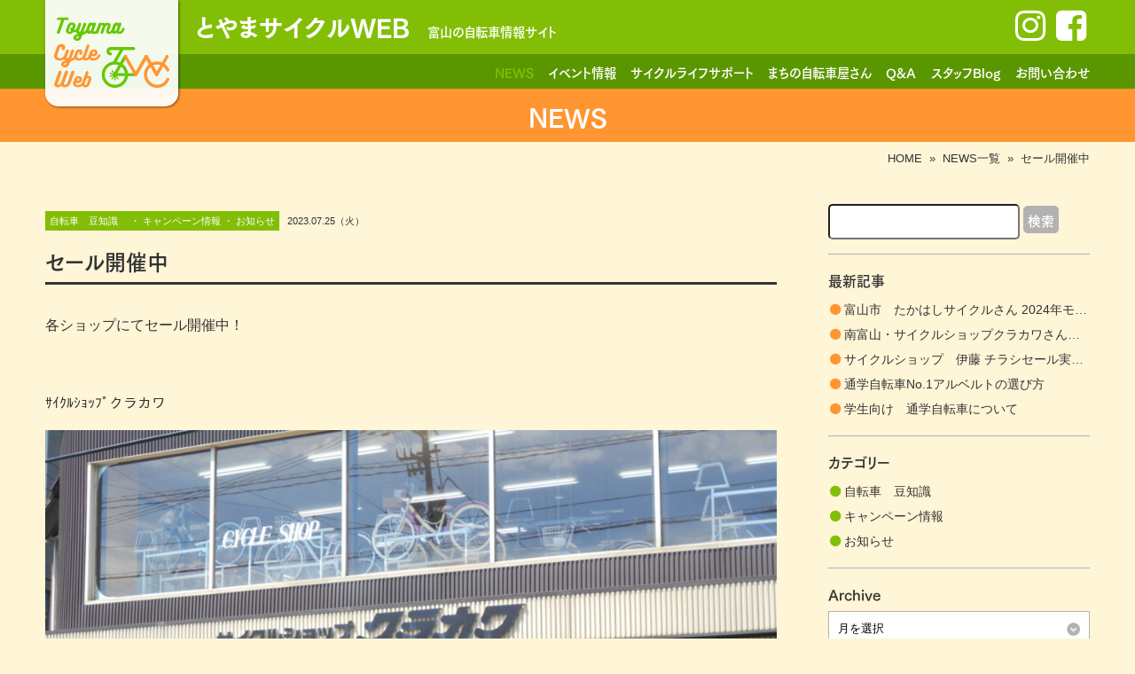

--- FILE ---
content_type: text/html; charset=UTF-8
request_url: https://www.toyamacycleweb.com/news/2819
body_size: 5757
content:
<!DOCTYPE html>
<html class="no-js" lang="ja">

<head>
	<!-- Google tag (gtag.js) -->
	<script async src="https://www.googletagmanager.com/gtag/js?id=G-BR1CTR07SQ"></script>
	<script>
	window.dataLayer = window.dataLayer || [];
	function gtag(){dataLayer.push(arguments);}
	gtag('js', new Date());

	gtag('config', 'UA-114539086-1');
	gtag('config', 'G-BR1CTR07SQ');
	</script>
    <meta charset="utf-8">
    <title>セール開催中 | とやまサイクルWEB</title>
    <link rel="apple-touch-icon" href="/img/favicon.png">
	<link rel="shortcut icon" href="/img/favicon.png">
	<meta property="og:image" content="/img/tcw.jpg">
	<meta property="og:image:width" content="1200">
    <meta property="og:image:height" content="630">
    <meta property="og:site_name" content="とやまサイクルWEB">
    <meta property="og:locale" content="ja_JP">
	<meta name="keywords" content="富山,自転車,サイクリング,イベント,自転車情報,自転車販売店">
	<meta name="viewport" content="width=device-width, maximum-scale=1, user-scalable=0">
	<link rel="pingback" href="https://www.toyamacycleweb.com/wp/xmlrpc.php">
	<link rel='dns-prefetch' href='//s.w.org' />
		<script type="text/javascript">
			window._wpemojiSettings = {"baseUrl":"https:\/\/s.w.org\/images\/core\/emoji\/2.4\/72x72\/","ext":".png","svgUrl":"https:\/\/s.w.org\/images\/core\/emoji\/2.4\/svg\/","svgExt":".svg","source":{"concatemoji":"https:\/\/www.toyamacycleweb.com\/wp\/wp-includes\/js\/wp-emoji-release.min.js?ver=4.9.4"}};
			!function(a,b,c){function d(a,b){var c=String.fromCharCode;l.clearRect(0,0,k.width,k.height),l.fillText(c.apply(this,a),0,0);var d=k.toDataURL();l.clearRect(0,0,k.width,k.height),l.fillText(c.apply(this,b),0,0);var e=k.toDataURL();return d===e}function e(a){var b;if(!l||!l.fillText)return!1;switch(l.textBaseline="top",l.font="600 32px Arial",a){case"flag":return!(b=d([55356,56826,55356,56819],[55356,56826,8203,55356,56819]))&&(b=d([55356,57332,56128,56423,56128,56418,56128,56421,56128,56430,56128,56423,56128,56447],[55356,57332,8203,56128,56423,8203,56128,56418,8203,56128,56421,8203,56128,56430,8203,56128,56423,8203,56128,56447]),!b);case"emoji":return b=d([55357,56692,8205,9792,65039],[55357,56692,8203,9792,65039]),!b}return!1}function f(a){var c=b.createElement("script");c.src=a,c.defer=c.type="text/javascript",b.getElementsByTagName("head")[0].appendChild(c)}var g,h,i,j,k=b.createElement("canvas"),l=k.getContext&&k.getContext("2d");for(j=Array("flag","emoji"),c.supports={everything:!0,everythingExceptFlag:!0},i=0;i<j.length;i++)c.supports[j[i]]=e(j[i]),c.supports.everything=c.supports.everything&&c.supports[j[i]],"flag"!==j[i]&&(c.supports.everythingExceptFlag=c.supports.everythingExceptFlag&&c.supports[j[i]]);c.supports.everythingExceptFlag=c.supports.everythingExceptFlag&&!c.supports.flag,c.DOMReady=!1,c.readyCallback=function(){c.DOMReady=!0},c.supports.everything||(h=function(){c.readyCallback()},b.addEventListener?(b.addEventListener("DOMContentLoaded",h,!1),a.addEventListener("load",h,!1)):(a.attachEvent("onload",h),b.attachEvent("onreadystatechange",function(){"complete"===b.readyState&&c.readyCallback()})),g=c.source||{},g.concatemoji?f(g.concatemoji):g.wpemoji&&g.twemoji&&(f(g.twemoji),f(g.wpemoji)))}(window,document,window._wpemojiSettings);
		</script>
		<style type="text/css">
img.wp-smiley,
img.emoji {
	display: inline !important;
	border: none !important;
	box-shadow: none !important;
	height: 1em !important;
	width: 1em !important;
	margin: 0 .07em !important;
	vertical-align: -0.1em !important;
	background: none !important;
	padding: 0 !important;
}
</style>
<link rel='stylesheet' id='responsive-lightbox-swipebox-css'  href='https://www.toyamacycleweb.com/wp/wp-content/plugins/responsive-lightbox/assets/swipebox/css/swipebox.min.css?ver=1.7.2' type='text/css' media='all' />
<script type='text/javascript' src='https://www.toyamacycleweb.com/wp/wp-includes/js/jquery/jquery.js?ver=1.12.4'></script>
<script type='text/javascript' src='https://www.toyamacycleweb.com/wp/wp-includes/js/jquery/jquery-migrate.min.js?ver=1.4.1'></script>
<script type='text/javascript' src='https://www.toyamacycleweb.com/wp/wp-content/plugins/responsive-lightbox/assets/swipebox/js/jquery.swipebox.min.js?ver=1.7.2'></script>
<script type='text/javascript'>
/* <![CDATA[ */
var rlArgs = {"script":"swipebox","selector":"lightbox","customEvents":"","activeGalleries":"1","animation":"1","hideCloseButtonOnMobile":"0","removeBarsOnMobile":"0","hideBars":"1","hideBarsDelay":"5000","videoMaxWidth":"1080","useSVG":"1","loopAtEnd":"0","woocommerce_gallery":"0"};
/* ]]> */
</script>
<script type='text/javascript' src='https://www.toyamacycleweb.com/wp/wp-content/plugins/responsive-lightbox/js/front.js?ver=1.7.2'></script>
<link rel='https://api.w.org/' href='https://www.toyamacycleweb.com/wp-json/' />
<link rel="canonical" href="https://www.toyamacycleweb.com/news/2819" />
<link rel="alternate" type="application/json+oembed" href="https://www.toyamacycleweb.com/wp-json/oembed/1.0/embed?url=https%3A%2F%2Fwww.toyamacycleweb.com%2Fnews%2F2819" />
<link rel="alternate" type="text/xml+oembed" href="https://www.toyamacycleweb.com/wp-json/oembed/1.0/embed?url=https%3A%2F%2Fwww.toyamacycleweb.com%2Fnews%2F2819&#038;format=xml" />

<link rel="stylesheet" href="https://www.toyamacycleweb.com/wp/wp-content/plugins/count-per-day/counter.css" type="text/css" />
	
		
		    		<meta name="description" content="各ショップにてセール開催中！ ｻｲｸﾙｼｮｯﾌﾟクラカワ  たかはしサイクル[caption id="attachment_452" align="alignn...">
		
		
		
	<script type="text/javascript" src="https://ajax.googleapis.com/ajax/libs/jquery/1.11.1/jquery.min.js"></script>
	<script type="text/javascript" src="/js/common.js?v="></script>
	<link type="text/css" rel="stylesheet" href="/css/common.css?v=">
	<link type="text/css" rel="stylesheet" href="/css/responsive.css?v=">
	<link href="https://fonts.googleapis.com/css?family=Pacifico" rel="stylesheet">
	<link href="https://maxcdn.bootstrapcdn.com/font-awesome/4.7.0/css/font-awesome.min.css" rel="stylesheet" integrity="sha384-wvfXpqpZZVQGK6TAh5PVlGOfQNHSoD2xbE+QkPxCAFlNEevoEH3Sl0sibVcOQVnN" crossorigin="anonymous">
	<script type="text/javascript" src="//webfont.fontplus.jp/accessor/script/fontplus.js?r97ko0MgTsc%3D&delay=1&pm=1&aa=1&ab=2" charset="utf-8"></script>
	
	
</head>


<body id="top" class="news">

<div class="wrapper" id="wrapper">

<div class="container">
<div class="container-inner">

<header id="header-top">
	<div class="header-main">
		<div class="header-01">
			<div class="content-inner clearfix">
				<div class="header-logo">
					<a href="https://www.toyamacycleweb.com/"><img src="/img/parts/h-logo.svg" alt="とやまサイクルWEB"></a>
				</div>
				<div class="h-ttl-area">
					<h1 class="h-ttl"><a href="https://www.toyamacycleweb.com/">とやまサイクルWEB</a></h1>
					<p>富山の自転車情報サイト</p>
				</div>
				<div class="h-sns-area">
					<a href="https://www.instagram.com/toyamacycleweb/" target="_blank" class="h-insta"></a>
					<a href="https://www.facebook.com/%E3%81%A8%E3%82%84%E3%81%BE%E3%82%B5%E3%82%A4%E3%82%AF%E3%83%ABweb-180834599186012/" target="_blank" class="h-fb"></a>
				</div>
			</div>
		</div>
		<div id="mobile-head" class="dsp-no-pc">
			<div class="nav-toggle">
				<span></span>
				<span></span>
				<span></span>
			</div>
		</div>
		<div class="header-02">
			<div class="content-inner">
				<nav class="global-navi">
					<p class="sp-menu-logo"><a href="https://www.toyamacycleweb.com/"><img src="/img/parts/logomark.svg" alt="とやまサイクルWEB"></a></p>
					<h2 class="sp-top-h2">富山の自転車情報サイト</h2>
					<ul class="hmenu">
						<li class="home"><a href="https://www.toyamacycleweb.com/" class="dsp-no-pc">HOME</a></li>
						<li class="news"><a href="https://www.toyamacycleweb.com/news">NEWS</a></li>
						<li class="event"><a href="https://www.toyamacycleweb.com/event">イベント情報</a></li>
						<li class="support"><a href="https://www.toyamacycleweb.com/support">サイクルライフサポート</a></li>
						<li class="shop"><a href="https://www.toyamacycleweb.com/shop">まちの自転車屋さん</a></li>
						<li class="faq"><a href="https://www.toyamacycleweb.com/faq">Q&A</a></li>
						<li class="blog"><a href="https://www.toyamacycleweb.com/blog">スタッフBlog</a></li>
						<li class="contact"><a href="https://www.toyamacycleweb.com/contact">お問い合わせ</a></li>
					</ul>
					<div class="h-sns-area-sp">
						<a href="https://www.instagram.com/toyamacycleweb/" target="_blank" class="h-insta"></a>
						<a href="https://www.facebook.com/%E3%81%A8%E3%82%84%E3%81%BE%E3%82%B5%E3%82%A4%E3%82%AF%E3%83%ABweb-180834599186012/" target="_blank" class="h-fb"></a>
					</div>
				</nav>
			</div>
		</div>
	</div>
</header>
<div id="main-content">
<main id="page-news-detail">


<div class="h2-area">
	<div class="content-inner">
		<h2 class="h2-01">NEWS</h2>
	</div>
</div>
<div class="breadcrumb-area content-inner">
	<ul class="breadcrumb">
		<li><a href="https://www.toyamacycleweb.com/" >HOME</a></li>
		<li>&nbsp;&raquo;&nbsp;</li>
		<li><a href="https://www.toyamacycleweb.com/news" >NEWS一覧</a></li>
		<li>&nbsp;&raquo;&nbsp;</li>
		<li>セール開催中</li>
	</ul>
</div>


<div class="blogstyle-wrapper clearfix content-inner">

<div class="blog-style-alpha">

		
	<div class="blog-style-content">
		
						<p class="list-category">
			                                            自転車　豆知識　                                            ・                キャンペーン情報                                            ・                お知らせ                            		</p>
				
		<p class="list-date">2023.07.25（火）</p>
		<h3 class="blog-style-ttl">セール開催中</h3>
		<div class="blog-style-free-area">
			<p>各ショップにてセール開催中！</p>
<p>&nbsp;</p>
<p>ｻｲｸﾙｼｮｯﾌﾟクラカワ</p>
<p><img class="alignnone size-large wp-image-1945" src="https://www.toyamacycleweb.com/wp/wp-content/uploads/2019/06/DSCN0139-1024x768.jpg" alt="" width="1024" height="768" srcset="https://www.toyamacycleweb.com/wp/wp-content/uploads/2019/06/DSCN0139-1024x768.jpg 1024w, https://www.toyamacycleweb.com/wp/wp-content/uploads/2019/06/DSCN0139-300x225.jpg 300w, https://www.toyamacycleweb.com/wp/wp-content/uploads/2019/06/DSCN0139-768x576.jpg 768w" sizes="(max-width: 1024px) 100vw, 1024px" /></p>
<p>&nbsp;</p>
<p>&nbsp;</p>
<p>たかはしサイクル</p>
<div id="attachment_452" style="max-width: 1034px" class="wp-caption alignnone"><img class="size-large wp-image-452" src="https://www.toyamacycleweb.com/wp/wp-content/uploads/2018/03/41560880ec0483a1844500b634f226dd-1024x768.jpg" alt="" width="1024" height="768" srcset="https://www.toyamacycleweb.com/wp/wp-content/uploads/2018/03/41560880ec0483a1844500b634f226dd-1024x768.jpg 1024w, https://www.toyamacycleweb.com/wp/wp-content/uploads/2018/03/41560880ec0483a1844500b634f226dd-300x225.jpg 300w, https://www.toyamacycleweb.com/wp/wp-content/uploads/2018/03/41560880ec0483a1844500b634f226dd-768x576.jpg 768w" sizes="(max-width: 1024px) 100vw, 1024px" /><p class="wp-caption-text">いらっしゃいませ！</p></div>
<p>&nbsp;</p>
<p>&nbsp;</p>
<p>吉崎サイクル</p>
<p><img class="alignnone size-large wp-image-901" src="https://www.toyamacycleweb.com/wp/wp-content/uploads/2018/06/IMG_6276-1024x768.jpg" alt="" width="1024" height="768" srcset="https://www.toyamacycleweb.com/wp/wp-content/uploads/2018/06/IMG_6276-1024x768.jpg 1024w, https://www.toyamacycleweb.com/wp/wp-content/uploads/2018/06/IMG_6276-300x225.jpg 300w, https://www.toyamacycleweb.com/wp/wp-content/uploads/2018/06/IMG_6276-768x576.jpg 768w" sizes="(max-width: 1024px) 100vw, 1024px" /></p>
<p>&nbsp;</p>
<p>&nbsp;</p>
<p><img class="alignnone size-large wp-image-2818" src="https://www.toyamacycleweb.com/wp/wp-content/uploads/2023/07/DSC_0438-576x1024.jpg" alt="" width="576" height="1024" srcset="https://www.toyamacycleweb.com/wp/wp-content/uploads/2023/07/DSC_0438-576x1024.jpg 576w, https://www.toyamacycleweb.com/wp/wp-content/uploads/2023/07/DSC_0438-169x300.jpg 169w, https://www.toyamacycleweb.com/wp/wp-content/uploads/2023/07/DSC_0438-768x1365.jpg 768w, https://www.toyamacycleweb.com/wp/wp-content/uploads/2023/07/DSC_0438.jpg 1152w" sizes="(max-width: 576px) 100vw, 576px" /></p>
<p>&nbsp;</p>
		</div>
	</div>
	
	
	
	
	
	
	
			
	<div class="single-previous-new">
		<div class="next"><a href="https://www.toyamacycleweb.com/news/1505" rel="next">&laquo;&nbsp;前へ</a></div>
		<div class="archive"><a href="https://www.toyamacycleweb.com/news" class="btn-01">NEWS一覧へ</a></div>
		<div class="previous"><a href="https://www.toyamacycleweb.com/news/2510" rel="prev">次へ&nbsp;&raquo;</a></div>
	</div>
	
</div>


<div class="blog-style-beta">
	
	<div class="list-form-area">
		<form role="search" method="get" id="searchform" class="searchform" action="https://www.toyamacycleweb.com/">
	<div>
		<label class="screen-reader-text" for="s"></label>
		<input type="text" value="" name="s" id="s" class="input-textarea" />
		<input type="submit" id="searchsubmit" value="検索" class="input-btnarea" />
	</div>
</form>	</div>
	<div class="new-list">
		<h4 class="h4-01">最新記事</h4>
		<ul>

			
	        	        
			<li><a href="https://www.toyamacycleweb.com/news/3086">富山市　たかはしサイクルさん 2024年モデルの通学車展示中！</a></li>

			
			<li><a href="https://www.toyamacycleweb.com/news/3023">南富山・サイクルショップクラカワさん　新生活　応援セール開催！</a></li>

			
			<li><a href="https://www.toyamacycleweb.com/news/3062">サイクルショップ　伊藤 チラシセール実施中！！</a></li>

			
			<li><a href="https://www.toyamacycleweb.com/news/2145">通学自転車No.1アルベルトの選び方</a></li>

			
			<li><a href="https://www.toyamacycleweb.com/news/1505">学生向け　通学自転車について</a></li>

			
				        
		</ul>
	</div>
	<div class="category-list">
		<h4 class="h4-01">カテゴリー</h4>
		<ul>
				<li class="cat-item cat-item-31"><a href="https://www.toyamacycleweb.com/news/ncat/%e8%87%aa%e8%bb%a2%e8%bb%8a%e3%80%80%e8%b1%86%e7%9f%a5%e8%ad%98%e3%80%80" >自転車　豆知識　</a>
</li>
	<li class="cat-item cat-item-27"><a href="https://www.toyamacycleweb.com/news/ncat/%e3%82%ad%e3%83%a3%e3%83%b3%e3%83%9a%e3%83%bc%e3%83%b3%e6%83%85%e5%a0%b1" >キャンペーン情報</a>
</li>
	<li class="cat-item cat-item-2"><a href="https://www.toyamacycleweb.com/news/ncat/%e3%81%8a%e7%9f%a5%e3%82%89%e3%81%9b" >お知らせ</a>
</li>
		</ul>
	</div>
	<div class="archive-box">
		<h4 class="h4-01">Archive</h4>
		<div class="select-box">
			<select name="archive-dropdown" onChange='document.location.href=this.options[this.selectedIndex].value;' class="old-select">
				<option value="">月を選択</option>
					<option value='https://www.toyamacycleweb.com/news/date/2024/02?post_type=news'> 2024年2月 &nbsp;(1)</option>
	<option value='https://www.toyamacycleweb.com/news/date/2024/01?post_type=news'> 2024年1月 &nbsp;(2)</option>
	<option value='https://www.toyamacycleweb.com/news/date/2023/11?post_type=news'> 2023年11月 &nbsp;(2)</option>
	<option value='https://www.toyamacycleweb.com/news/date/2023/07?post_type=news'> 2023年7月 &nbsp;(1)</option>
	<option value='https://www.toyamacycleweb.com/news/date/2023/02?post_type=news'> 2023年2月 &nbsp;(1)</option>
	<option value='https://www.toyamacycleweb.com/news/date/2022/08?post_type=news'> 2022年8月 &nbsp;(2)</option>
	<option value='https://www.toyamacycleweb.com/news/date/2022/01?post_type=news'> 2022年1月 &nbsp;(1)</option>
	<option value='https://www.toyamacycleweb.com/news/date/2021/12?post_type=news'> 2021年12月 &nbsp;(1)</option>
	<option value='https://www.toyamacycleweb.com/news/date/2021/11?post_type=news'> 2021年11月 &nbsp;(2)</option>
	<option value='https://www.toyamacycleweb.com/news/date/2021/08?post_type=news'> 2021年8月 &nbsp;(1)</option>
	<option value='https://www.toyamacycleweb.com/news/date/2021/02?post_type=news'> 2021年2月 &nbsp;(2)</option>
	<option value='https://www.toyamacycleweb.com/news/date/2020/11?post_type=news'> 2020年11月 &nbsp;(1)</option>
	<option value='https://www.toyamacycleweb.com/news/date/2020/02?post_type=news'> 2020年2月 &nbsp;(1)</option>
	<option value='https://www.toyamacycleweb.com/news/date/2019/09?post_type=news'> 2019年9月 &nbsp;(1)</option>
	<option value='https://www.toyamacycleweb.com/news/date/2019/07?post_type=news'> 2019年7月 &nbsp;(1)</option>
	<option value='https://www.toyamacycleweb.com/news/date/2019/06?post_type=news'> 2019年6月 &nbsp;(1)</option>
	<option value='https://www.toyamacycleweb.com/news/date/2019/02?post_type=news'> 2019年2月 &nbsp;(1)</option>
	<option value='https://www.toyamacycleweb.com/news/date/2019/01?post_type=news'> 2019年1月 &nbsp;(2)</option>
	<option value='https://www.toyamacycleweb.com/news/date/2018/12?post_type=news'> 2018年12月 &nbsp;(4)</option>
	<option value='https://www.toyamacycleweb.com/news/date/2018/11?post_type=news'> 2018年11月 &nbsp;(2)</option>
	<option value='https://www.toyamacycleweb.com/news/date/2018/10?post_type=news'> 2018年10月 &nbsp;(1)</option>
	<option value='https://www.toyamacycleweb.com/news/date/2018/09?post_type=news'> 2018年9月 &nbsp;(2)</option>
	<option value='https://www.toyamacycleweb.com/news/date/2018/07?post_type=news'> 2018年7月 &nbsp;(2)</option>
	<option value='https://www.toyamacycleweb.com/news/date/2018/06?post_type=news'> 2018年6月 &nbsp;(2)</option>
	<option value='https://www.toyamacycleweb.com/news/date/2018/04?post_type=news'> 2018年4月 &nbsp;(1)</option>
	<option value='https://www.toyamacycleweb.com/news/date/2018/03?post_type=news'> 2018年3月 &nbsp;(5)</option>
	<option value='https://www.toyamacycleweb.com/news/date/2018/02?post_type=news'> 2018年2月 &nbsp;(6)</option>
			</select>
		</div>
	</div>

</div>


<!-- <div class="blogstyle-wrapper clearfix content-inner"> --></div>

</main>

<!-- <div id="main-content"> --></div>

<div class="content-inner">
	<div class="bottom-img"></div>		
</div>

<footer id="fmenu">
	<div class="fmenu-area">
		<div class="content-inner">
			<ul>
				<li class="home"><a href="https://www.toyamacycleweb.com/">HOME</a></li>
				<li class="news"><a href="https://www.toyamacycleweb.com/news">NEWS</a></li>
				<li class="event"><a href="https://www.toyamacycleweb.com/event">イベント情報</a></li>
				<li class="support"><a href="https://www.toyamacycleweb.com/support">サイクルライフサポート</a></li>
				<li class="shop"><a href="https://www.toyamacycleweb.com/shop">まちの自転車屋さん</a></li>
				<li class="faq"><a href="https://www.toyamacycleweb.com/faq">Q&A</a></li>
				<li class="blog"><a href="https://www.toyamacycleweb.com/blog">スタッフBlog</a></li>
				<li class="contact"><a href="https://www.toyamacycleweb.com/contact">お問い合わせ</a></li>
			</ul>
		</div>
	</div>
	<div class="fmeu-detail">
		<div class="content-inner clearfix">
			<div class="fmenu-address">
				<p class="fmenu-ttl-cap">富山の自転車情報サイト</p>
				<h4 class="f-h4">とやまサイクルWEB</h4>
				<p class="address-detail">
					運営：とやまサイクルWeb事務局<br>
					〒930-0064　富山市山王町5-29<br>
					TEL <span class="tel">076-421-6177</span>
				</p>
				<a href="https://www.toyamacycleweb.com/privacy" class="btn-03">プライバシーポリシー</a>
			</div>
			<div class="fmenu-sns-btn">
				<a href="https://www.instagram.com/toyamacycleweb/" target="_blank" class="fmenu-insta"><span>富山サイクルweb<br>公式instagram</span></a>
				<a href="https://www.facebook.com/%E3%81%A8%E3%82%84%E3%81%BE%E3%82%B5%E3%82%A4%E3%82%AF%E3%83%ABweb-180834599186012/" target="_blank" class="fmenu-fb"><span>富山サイクルweb<br>公式facebookページ</span></a>
				
			</div>
		</div>
	</div>
	<div class="copyright">
		<div class="content-inner">
			<p>Copyright © <a href="https://www.toyamacycleweb.com/">Toyama Cycle Web</a> All rights Reserved.</p>
		</div>
	</div>
</footer>

<!--<div class="container-inner">--></div>
<!--<div class="container">--></div>
<!--<div class="wrapper">--></div>

<p id="pagetop"><a href="#"></a></p>

<script type='text/javascript' src='https://www.toyamacycleweb.com/wp/wp-includes/js/wp-embed.min.js?ver=4.9.4'></script>

</body>


</html>

--- FILE ---
content_type: text/css
request_url: https://www.toyamacycleweb.com/css/common.css?v=
body_size: 1092
content:
@charset "utf-8";
html { margin-top: 0 !important; }

body,
div,
dl,
dt,
dd,
ul,
ol,
li,
h1,
h2,
h3,
h4,
h5,
h6,
form,
fieldset,
input,
textarea,
p,
blockquote,
th,
td {
    margin: 0;
    padding: 0;
}
/* for modern brouser */
.clearfix:after {
  content: ".";
  display: block;
  height: 0;
  clear: both;
  visibility: hidden;
  overflow: hidden;/* 隙間対応 */
  font-size: 0.1em;/* 隙間対応 */
  line-height: 0;/* 隙間対応 */
}
/* IE7,MacIE5 */
.clearfix {
  display: inline-block;
  zoom:1;
}
/* WinIE6 below, Exclude MacIE5 \*/
* html .clearfix {
  height: 1%;
  zoom:1;
}
.clearfix {
  display: block;
  zoom:1;
}
/**/
@keyframes fadein-all {
	from {
		opacity: 0;
	}
	to {
		opacity: 1;
	}
}
body {
	color: #333333;
	background-color: #fff5d7;
	font-size: 16px;
	font-family: "游ゴシック体","ヒラギノ角ゴ Pro W3","Hiragino Kaku Gothic Pro",arial,"メイリオ",Meiryo,"ＭＳ Ｐゴシック",sans-serif;
	line-height: 28px;
	text-align: center;
	letter-spacing: 0;
	height: 100%;
	-webkit-text-size-adjust: 100%; 
	animation-name: fadein-all;
	animation-duration: 1s;
	animation-iteration-count: 1;
	animation-timing-function: ease; 
	-moz-osx-font-smoothing: grayscale;
}
* html body  {  }
* { margin: 0; }
a  {
	color: #333333;
	text-decoration: none;
	-webkit-transition: 0.4s ease-in-out;
	-moz-transition: 0.4s ease-in-out;
	-o-transition: 0.4s ease-in-out;
	transition: 0.4s ease-in-out;
}
a:visited  { text-decoration: none }
a:hover  {
	opacity: 0.7;
	filter: alpha(opacity=70);
	-moz-opacity: 0.7;
	-webkit-transition: 0.4s ease-in-out;
	-moz-transition: 0.4s ease-in-out;
	-o-transition: 0.4s ease-in-out;
	transition: 0.4s ease-in-out;
}
img { border: 0; vertical-align: top; width: 100%; height: auto; margin: auto; text-align: center; background: transparent; }
h1, h2, h3, h4, h5, h6 , .heading-title  { font-size: 100%; font-weight: normal; font-family: TsukuGoPro-B; }
table { border-collapse: collapse; border-spacing: 0 ;font-size:100%   }
caption, th { text-align: left }
address { font-style: normal; font-weight: normal; display: inline }
blockquote, ol, ul { margin: 0; }
.container { 
	text-align: center;
	margin-right: auto;
	margin-left: auto;
	position: relative;
	width: 100%;
	height: 100%;
}
.container-inner {
	text-align: left;
	margin-right: auto;
	margin-left: auto;
	position: relative;
	height: 100%;
}
.link-txt { color: #ff9632 }
.f-0 { font-size: 0; }
span.error { margin: 0.5em 0 0.5em 0; }


--- FILE ---
content_type: text/css
request_url: https://www.toyamacycleweb.com/css/responsive.css?v=
body_size: 8643
content:
@charset "utf-8";


@media print, screen and (min-width: 1001px){
/*************************************
* 共通
*************************************/
.dsp-no-pc { display: none !important; }
.content-inner { width: 92%; margin: auto; padding: 0; max-width: 1300px; height: 100%; }
section { margin-top: 5rem; display: block; }
.detail-inner { margin: 0; padding: 0; width: 100%; height: 100%; }
#pagetop { position: fixed; width: 60px; height: 60px; bottom: 20px; right: 20px; z-index: 500; }
#pagetop a:before {
	font-family: FontAwesome;
	content: '\f139';
	color: #ff9632;
	font-size: 60px;
	padding: 1px;
	display: inline-block;
}

/*フェードイン*/
.effect {
  -webkit-transition: 0.3s ease-in-out;
  -moz-transition: 0.3s ease-in-out;
  -o-transition: 0.3s ease-in-out;
  transition: 0.3s ease-in-out;
  opacity: 0;
  transform: translateX(-50px);
}
.effect-u {
  -webkit-transition: 0.3s ease-in-out;
  -moz-transition: 0.3s ease-in-out;
  -o-transition: 0.3s ease-in-out;
  transition: 0.3s ease-in-out;
  opacity: 0;
  transform: translateY(50px);
}
.fadein { opacity: 1; transform: translateX(0px); }
.caption-b { font-family: TsukuGoPro-B; font-size: 1rem; }
/*************************************
* 見出し
*************************************/
.h2-area { background-color: #ff9632; text-align: center; }
h2.h2-01 { font-size: 1.8rem; color: #fff; padding: 1rem 0 1rem 0; }
.h2-img-area { background-repeat: no-repeat; background-position: center center; background-size: cover; text-align: center; padding: 5rem 0 5rem 0; }
h2.h2-02 { font-size: 1.8rem; color: #fff; padding: 3rem 40px 3rem 40px; background-color: rgba(255,150,50,0.9); display: inline-block; }
.h3-01-area { text-align: center; }
h3.h3-01 { font-size: 1.8rem; padding: 0 10px 10px 10px; border-bottom: 3px solid #333; text-align: center; display: inline-block; margin-bottom: 2rem; }
h4.h4-01 { font-size: 1rem; margin-top: 0.5rem; line-height: 1.5rem; }
h4.h4-02 { background-color: #ff9632; padding: 5px 0 5px 0; font-family: TsukuGoPro-B; font-size: 1.2rem; text-align: center; border-radius: 8px; color: #fff; }
h4.h4-03 { font-size: 1.3rem; margin-bottom: 1rem; }
h5.h5-01 { padding-left: 10px; border-left: 10px solid #ff9632; margin-bottom: 1rem; font-size: 1.1rem; }
h6.h6-01 { font-size: 1.3rem; margin-bottom: 1rem; }
/*************************************
* ぱんくず
*************************************/
.breadcrumb-area { text-align: right; padding: 5px 0 5px 0 }
ul.breadcrumb, ul.breadcrumb li { list-style: none; font-size: 0.8rem; }
ul.breadcrumb li { display: inline-block; }

/*************************************
* テーブル
*************************************/
table, tbody, tr, th, td { width: 100%; }
th { font-family: TsukuGoPro-B; }
.table-01 { margin-bottom: 1rem; border-top: 1px dotted #b2b2b2; }
.table-01 tr { border-bottom: 1px dotted #b2b2b2; display: inline-block; line-height: 1.5rem; }
.table-01 tr > * { padding: 15px 0 15px 0; }
.table-01 th { font-weight: bold; width: 23%; display: inline-block; }
.table-01 td { width: 75%; display: inline-block; }

/*************************************
* リスト
*************************************/
ul.list-01, ul.list-01 li { list-style: none; } 
ul.list-01 li { padding-left: 1.2em; text-indent: -1.2em; }
ul.list-01 li:before {
	font-family: FontAwesome;
	content: '\f111';
	color: #ff9632;
	margin-right: 0.3em;
}

/*************************************
* ボタン
*************************************/
.btn-01 { position: relative; background-color: #fff; padding: 5px 20px 5px 20px; display: inline-block; font-family: TsukuGoPro-B; }
.btn-01::before {
    content: "";
    bottom: 5px;
    right: 5px;
    border-top: 10px solid transparent;
    border-right: 10px solid #82be05;
    position: absolute;
    z-index: 100;
}
.btn-01::after {
    content: "";
    display: block;
    bottom: 10px;
    transform: rotate(135deg);
    font-weight: bold;
    right: 5px;
    position: absolute;
    z-index: 101;
}
.btn-01:hover { opacity: 1; background-color: #5a9600; color: #fff; }
.btn-02 { background-color: #82be05; padding: 10px 20px 10px 20px; color: #fff; border-radius: 5px; margin-top: 1rem; display: inline-block; font-family: TsukuGoPro-B; }
.btn-02:hover { opacity: 1; background-color: #5a9600; }
.btn-03 { font-size: 0.8rem; font-family: TsukuGoPro-B; color: #fff; margin-top: 0.2rem; }
.btn-03:hover { opacity: 1; color: #5a9600 }
.btn-03:before {
	font-family: FontAwesome;
	content: '\f0a9';
	color: #5a9600;
	margin-right: 0.3em;
	padding-left: 0.1em;
}
.btn-link { background-color: #ff9632; padding: 5px 20px 5px 20px; color: #fff; border-radius: 5px; margin-top: 1rem; display: inline-block; font-family: TsukuGoPro-B; }
.btn-link:after {
	font-family: FontAwesome;
	content: '\f24d';
	color: #fff;
	margin-left: 0.3em;
	padding-right: 0.1em;
}
.btn-link:hover { background-color: #b2b2b2; }

/*************************************
* 写真角丸
*************************************/
.border-radius { border-radius: 10px; }
/*************************************
* header
*************************************/
.header-main { width: 100%; height: 100%; }
.header-01 { background-color: #82be05; }
.header-02 { background-color: #5a9600; padding: 5px 0 5px 0; }
.h-ttl-area { width: 600px; padding-left: 170px; float: left; padding-top: 15px; padding-bottom: 10px; }
.h-ttl-area > * { display: inline-block; color: #fff; }
.h-sns-area { width: 120px; float: right; margin-top: 15px; text-align: right; }
.h-ttl-area p { font-size: 0.9rem; font-family: TsukuGoPro-B; }
h1.h-ttl { font-size: 1.7rem; margin-right: 1rem; font-family: TsukuGoPro-E; }
h1.h-ttl a,h1.h-ttl a:hover, h1.h-ttl a:active, h1.h-ttl a:visited { color: #fff; }
ul.hmenu, ul.hmenu li { list-style: none; text-align: right; font-family: TsukuGoPro-B; }
ul.hmenu li { display: inline-block; margin-left: 0.7rem; }
ul.hmenu li a { color: #fff; font-size: 0.9rem; }
ul.hmenu li a:hover { color: #82be05; opacity: 1; }
body.news ul.hmenu li.news a,
body.event ul.hmenu li.event a,
body.support ul.hmenu li.support a,
body.shop ul.hmenu li.shop a,
body.faq ul.hmenu li.faq a,
body.blog ul.hmenu li.blog a,
body.contact ul.hmenu li.contact a { color: #82be05; }
.header-01 .content-inner { position: relative; }
.header-logo { position: absolute; left: 0; top: 0; width: 150px; z-index: 100; }
.header-logo img { box-shadow: 1px 1px 3px rgba(0,0,0,0.5); border-bottom-left-radius: 15px; border-bottom-right-radius: 15px; }
.h-fb:before { font-family: FontAwesome; content: '\f082'; /* アイコンのunicode */ color: #fff; font-size: 40px; padding: 0.1em; }
.h-insta:before { font-family: FontAwesome; content: '\f16d'; /* アイコンのunicode */ color: #fff; font-size: 40px; padding: 0.1em; }
.h-sns-area-sp { display: none; }
.sp-top-h2 { display: none; }
.sp-menu-logo { display: none; }
/*************************************
* footer
*************************************/
/*イメージイラスト*/
.bottom-img {
	background-image: url("../img/parts/town.svg");
	background-position: center bottom;
	background-repeat: no-repeat;
	background-size: 100% auto;
	width: 100%;
	padding-bottom: 350px;
}
/*footerメニュー*/
#fmenu { background-color: #82be05; }
.fmenu-area { text-align: center; }
.fmenu-area ul, .fmenu-area ul li { list-style: none; line-height: 1rem; padding: 0.5rem 0 0.5rem 0; font-family: TsukuGoPro-B; }
.fmenu-area ul li { display: inline-block; margin-right: 1rem; }
.fmenu-area ul li a { color: #fff; font-size: 0.9rem; }
.fmenu-area ul li a:hover { opacity: 1; color: #5a9600; }
body.top-page .fmenu-area ul li.home a,
body.news .fmenu-area ul li.news a,
body.event .fmenu-area ul li.event a,
body.support .fmenu-area ul li.support a,
body.shop .fmenu-area ul li.shop a,
body.faq .fmenu-area ul li.faq a,
body.blog .fmenu-area ul li.blog a,
body.contact .fmenu-area ul li.contact a { color: #5a9600; }
.fmeu-detail { padding: 1rem 0 1.5rem 0; }
.fmenu-address { width: 40%; float: left; color: #fff; }
.fmenu-ttl-cap { font-size: 0.8rem; line-height: 1rem; }
h4.f-h4 { font-size: 1.1rem; }
.address-detail { font-size: 0.9rem; line-height: 1.5rem; }
.fmenu-sns-btn { width: 60%; float: right; text-align: right; }
.fmenu-insta {
	margin-right: 20px;
	position: relative;
	display: inline-block;
	background-color: #fff;
	padding: 10px 30px 10px 80px;
	border-radius: 10px;
	text-align: left;
	line-height: 1.5rem;
	font-family:TsukuBRdGothicStd-B;
}
.fmenu-insta:before {
	font-family: FontAwesome;
	content: '\f16d';
	color: #333;
	margin-right: 0.3em;
	position: absolute;
	left: 30px;
	top: 50%;
	font-size: 40px;
	margin-top: -12px;
	color: #64c805;
}
.fmenu-fb {
	position: relative;
	display: inline-block;
	background-color: #fff;
	padding: 10px 30px 10px 80px;
	border-radius: 10px;
	text-align: left;
	line-height: 1.5rem;
	font-family:TsukuBRdGothicStd-B;
}
.fmenu-fb:before {
	font-family: FontAwesome;
	content: '\f082';
	color: #333;
	margin-right: 0.3em;
	position: absolute;
	left: 30px;
	top: 50%;
	font-size: 40px;
	margin-top: -12px;
	color: #64c805;
}
.copyright { background-color: #5a9600; color: #fff; }
.copyright p { font-size: 0.5rem; text-align: center; padding: 0.8rem; line-height: 0.5rem; }
.copyright a { color: #fff; }
/*************************************
* トップページ
*************************************/
/*スライダー*/
.top-crossfade-img-group p.slide-comment { position: absolute; right: 10px; bottom: 10px; font-size: 12px; }
.top-crossfade-img-group p.slide-main-ttl { height: 700px; text-indent: -99999px; }
.slide { background-size: cover; background-position: center center; background-repeat: no-repeat;  }
.slider-container { position: relative; }
.slider-logo {
	width: 100%;
	height: 700px;
	background-image: url("../img/parts/logoset.svg"), url("../img/parts/dot-02.png");
	background-repeat: no-repeat, repeat;
	background-size: 630px auto, 2px auto;
	background-position: center center;
	position: absolute;
	z-index: 100;
}
/*スライダー下メニュー*/
.top-menu { font-size: 0; font-family: TsukuGoPro-B; }
.top-menu-event, .top-menu-support, .top-menu-shop {
	font-size: 1rem;
	width : calc(100%/3);
	display: inline-block;
	vertical-align: top;
	position: relative;
	text-align: center;
	height: 250px;
	background-repeat: no-repeat;
	background-size: cover;
	background-position: center center;
	overflow: hidden;
}
.top-menu-event{ background-image: url("../img/parts/event.jpg"); }
.top-menu-support{ background-image: url("../img/parts/support.jpg"); }
.top-menu-shop{ background-image: url("../img/parts/shop.jpg"); }
.top-menu-event .top-menu-ttl, .top-menu-shop .top-menu-ttl { background-color: #82be05; color: #fff; line-height: 2rem; padding: 5px 0; }
.top-menu-support .top-menu-ttl { background-color: #5a9600; color: #fff; line-height: 2rem; padding: 5px 0; }
.top-menu-ttl { position: absolute; bottom: 0;left: 0; display: block; width: 100%; z-index: 100; }
.top-menu-comment {
	width: 80%;
	height: 250px;
	padding:60px 10% 60px 10%;
	opacity: 0;
	background-color: rgba(255,255,255,0.8);
	-moz-opacity: 0;
	-webkit-transition: 1s ease-in-out;
	-moz-transition: 1s ease-in-out;
	-o-transition: 1s ease-in-out;
	transition: 1s ease-in-out;
	font-family: TsukuGoPro-B;
}
.top-menu a:hover .top-menu-comment {
	opacity: 1;
	-moz-opacity: 1;
	-webkit-transition: 1s ease-in-out;
	-moz-transition: 1s ease-in-out;
	-o-transition: 1s ease-in-out;
	transition: 1s ease-in-out;
}
.top-menu a:hover { opacity: 1; }
/*NEWS EVENT STAFFBLOG　最新記事*/
.top-list {
	font-size: 0;
	text-align: center;
}
.top-list-detail {
	font-size: 1rem;
	width: 22.5%;
	margin-right: 3%;
	display: inline-block;
	text-align: left;
	position: relative;
	-webkit-transition: 0.4s ease-in-out;
	-moz-transition: 0.4s ease-in-out;
	-o-transition: 0.4s ease-in-out;
	transition: 0.4s ease-in-out;
}
.top-list-detail:last-child { margin-right: 0; }
.list-category {
	font-size: 0.7rem;
	background-color: #82be05;
	padding: 3px 5px;
	display: inline-block;
	color: #fff;
	line-height: 1rem;
	margin-top: 0.5rem;
	margin-right: 5px;
}
.list-date { font-size: 0.7rem; display: inline-block; }
.top-list-detail a {
	position: absolute;
	top: 0;
	left: 0;
	width: 100%;
	height: 100%;
	-webkit-transition: 0.4s ease-in-out;
	-moz-transition: 0.4s ease-in-out;
	-o-transition: 0.4s ease-in-out;
	transition: 0.4s ease-in-out;
}
.top-list-detail:hover {
	opacity: 0.7;
	-webkit-transition: 0.4s ease-in-out;
	-moz-transition: 0.4s ease-in-out;
	-o-transition: 0.4s ease-in-out;
	transition: 0.4s ease-in-out;
}
.top-btn-area { text-align: center; margin-top: 1rem; }
.top-list-detail h4 { text-overflow: ellipsis; white-space: nowrap; overflow: hidden; }
section#top-02 { background-color: #ffeebb; padding: 4rem 0 4rem 0; }
/*SNS*/
.top-insta { width: 60%; float: left; }
.top-insta-nav > * { display: inline-block; }
.top-insta-id { margin-left: 1rem; }
#instafeed { font-size: 0; margin-top: 1.5rem; }
#instafeed > * { width: 19%; padding: 0.5%; display: inline-block; }
.top-fb { width: 350px; float: right; }
.top-fb a.btn-02 { display: none; }
h3.h3-top-insta { font-size: 1.5rem; }
h3.h3-top-insta span:before { font-family: FontAwesome; content: '\f16d'; /* アイコンのunicode */ color: #333; margin-right: 0.3em }
h3.h3-top-fb { font-size: 1.5rem; }
h3.h3-top-fb span:before { font-family: FontAwesome; content: '\f082'; /* アイコンのunicode */ color: #333; margin-right: 0.3em }
.fb-iframe { margin-top: 1rem; }
/*************************************
* ニュース・イベント情報・スタッフブログ共通
*************************************/
/*共通*/
.blogstyle-wrapper { margin-top: 2rem; }
.blog-style-alpha { width: 70%; float: left; }
.blog-style-beta { width: 25%; float: right; }
.single-previous-new { text-align: center; margin-top: 3rem; }
.single-previous-new .next a { position: relative; background-color: #fff; padding: 5px 20px 5px 20px; display: inline-block; font-family: TsukuGoPro-B; }
.single-previous-new .next a::before {
    content: "";
    bottom: 5px;
    left: 5px;
    border-top: 10px solid transparent;
    border-left: 10px solid #82be05;
    position: absolute;
    z-index: 100;
}
.single-previous-new .next a::after {
    content: "";
    display: block;
    bottom: 10px;
    transform: rotate(135deg);
    font-weight: bold;
    left: 5px;
    position: absolute;
    z-index: 101;
}
.single-previous-new .next a:hover { opacity: 1; background-color: #5a9600; color: #fff; }
.single-previous-new .previous a { position: relative; background-color: #fff; padding: 5px 20px 5px 20px; display: inline-block; font-family: TsukuGoPro-B; }
.single-previous-new .previous a::before {
    content: "";
    bottom: 5px;
    right: 5px;
    border-top: 10px solid transparent;
    border-right: 10px solid #82be05;
    position: absolute;
    z-index: 100;
}
.single-previous-new .previous a::after {
    content: "";
    display: block;
    bottom: 10px;
    transform: rotate(135deg);
    font-weight: bold;
    right: 5px;
    position: absolute;
    z-index: 101;
}
.single-previous-new .previous a:hover { opacity: 1; background-color: #5a9600; color: #fff; }
/*ページネーション*/
.pagination-box { line-height: 1rem; text-align: right; }
.pagination-box > * { margin: 5px; }
.pagination-box a { padding: 15px; background-color: #82be05; color: #fff; display: inline-block; }
.pagination-box span.current { padding: 15px; background-color: #b2b2b2; color: #fff; display: inline-block; }
/*サイドバー*/
.list-form-area { padding-bottom: 1rem; border-bottom: 1px solid #b2b2b2; }
form.searchform .input-textarea {
	height: 30px;
	width: 70%;
	font-size: 15px;
	padding: 1%;
	border-radius: 5px;
}
form.searchform .input-btnarea {
	padding: 8px 5px 8px 5px;
	font-size: 15px;
	background-color: #b2b2b2;
	color: #fff;
	border-style: none;
	border-radius: 5px;
	cursor: pointer;
	font-family: TsukuGoPro-B;
	line-height: 15px;
	-webkit-transition: 0.4s ease-in-out;
	-moz-transition: 0.4s ease-in-out;
	-o-transition: 0.4s ease-in-out;
	transition: 0.4s ease-in-out;
}
form.searchform .input-btnarea:hover {
	background-color: #333;
	-webkit-transition: 0.4s ease-in-out;
	-moz-transition: 0.4s ease-in-out;
	-o-transition: 0.4s ease-in-out;
	transition: 0.4s ease-in-out;
}
.new-list { margin-top: 1rem; padding-bottom: 1rem; border-bottom: 1px solid #b2b2b2; }
.new-list ul { margin-top: 0.5rem; }
.new-list ul, .new-list ul li { list-style: none; font-size: 0.9rem; }
.new-list ul li {
	text-overflow: ellipsis;
	white-space: nowrap;
	overflow: hidden;
	-webkit-transition: 0.4s ease-in-out;
	-moz-transition: 0.4s ease-in-out;
	-o-transition: 0.4s ease-in-out;
	transition: 0.4s ease-in-out;
}
.new-list ul li:before {
	font-family: FontAwesome;
	content: '\f111';
	color: #ff9632;
	margin-right: 0.3em;
	padding-left: 0.1em;
}
.new-list ul li a:hover {
	opacity: 1;
	color: #ff9632;
	-webkit-transition: 0.4s ease-in-out;
	-moz-transition: 0.4s ease-in-out;
	-o-transition: 0.4s ease-in-out;
	transition: 0.4s ease-in-out;
}
.category-list { margin-top: 1rem; padding-bottom: 1rem; border-bottom: 1px solid #b2b2b2; }
.category-list ul { margin-top: 0.5rem; }
.category-list ul, .category-list ul li { list-style: none; font-size: 0.9rem; }
.category-list ul li {
	padding-left: 1.2em;
	text-indent: -1.2em; 
	text-overflow: ellipsis;
	white-space: nowrap;
	overflow: hidden;
	-webkit-transition: 0.4s ease-in-out;
	-moz-transition: 0.4s ease-in-out;
	-o-transition: 0.4s ease-in-out;
	transition: 0.4s ease-in-out;
}
.category-list ul li:before {
	font-family: FontAwesome;
	content: '\f111';
	color: #82be05;
	margin-right: 0.3em;
	padding-left: 0.1em;
}
.category-list ul li a:hover {
	opacity: 1;
	color: #82be05;
	-webkit-transition: 0.4s ease-in-out;
	-moz-transition: 0.4s ease-in-out;
	-o-transition: 0.4s ease-in-out;
	transition: 0.4s ease-in-out;
}
.archive-box { margin-top: 1rem; }
.select-box { margin-top: 0.5rem; }
.select-box select {
	width: 100%;
	padding: 10px;
	-webkit-appearance: none;
	-moz-appearance: none;
	-ms-appearance: none;
	appearance: none;
	border: 1px solid #b2b2b2;
	background-color: #fff;
	background-image: url("../img/parts/pts-ar-06c-d.png");
	background-position: right 10px center;
	background-repeat: no-repeat;
	background-size: 15px auto;
}
.select-box select::-ms-expand { display: none; }
/*一覧ページ*/
.list-detail { padding-bottom: 1.5rem; border-bottom: 1px dotted #b2b2b2; margin-bottom: 1.5rem; }
.list-img { width: 30%; float: left; }
.list-txt { width: 67%; float: right; }
.list-digest { font-size: 0.9rem; line-height: 1.4rem; margin-top: 0.5rem; text-overflow: ellipsis; white-space: nowrap; overflow: hidden; }
.list-digest > * { text-overflow: ellipsis; white-space: nowrap; overflow: hidden; }
.list-link-area { text-align: right; margin-top: 0.5rem; }
.list-txt .list-category { margin-top: 0; }
.list-txt h4 { text-overflow: ellipsis; white-space: nowrap; overflow: hidden; }
/*個別記事ページ*/
h3.blog-style-ttl { font-size: 1.5rem; padding-bottom: 0.7rem; border-bottom: 3px solid #333; margin-top: 1rem; }
.blog-style-free-area { margin-top: 2rem; }
.blog-style-free-area img { width: auto; max-width: 100%; }
.blog-style-free-area p { margin-bottom: 1rem; }
.blog-style-free-area iframe { width: 100%; height: 500px; }
.single-previous-new { text-align: center; }
.single-previous-new > * { display: inline-block; margin: 0.2em; }
/*関連するお店*/
.blog-shop-info { margin-top: 3rem; padding: 2rem 0 2rem 0; border-top: 1px solid #b2b2b2; border-bottom: 1px solid #b2b2b2; }
.blog-shop-info img { width: 50%; }
/*************************************
* まちの自転車屋さん
*************************************/
/*一覧ページ*/
#page-shop-list section { padding-top: 8rem; margin-top: -4rem; }
#shop-list-00 { margin-top: 2rem; }
.shop-map-area { text-align: center; margin-top: 1rem; }
.shop-map {
	background-image: url("../img/shop/map.svg");
	background-position: center top;
	background-repeat: no-repeat;
	background-size: 710px 555px;
	position: relative;
	width: 710px;
	height: 555px;
	margin: auto;
}
.shop-map ul, .shop-map ul li { list-style: none; margin: 0; padding: 0; }
.shop-map ul li { width: 80px; position: absolute; }
.shop-map ul li.himi { left: 105px; top: 70px; }
.shop-map ul li.takaoka { left: 105px; top: 155px; }
.shop-map ul li.imizu { left: 195px; top: 155px; }
.shop-map ul li.oyabe { left: 80px; top: 265px; }
.shop-map ul li.tonami { left: 175px; top: 265px; }
.shop-map ul li.nanto { left: 105px; top: 360px; }
.shop-map ul li.toyama { left: 305px; top: 265px; }
.shop-map ul li.tateyama { right: 230px; top: 300px; }
.shop-map ul li.kamiichi { right: 140px; top: 300px; }
.shop-map ul li.namerikawa { right: 230px; top: 210px; }
.shop-map ul li.uozu { right: 140px; top: 210px; }
.shop-map ul li.kurobe { right: 140px; top: 120px; }
.shop-map ul li.nyuzen { right: 140px; top: 35px; }
.shop-map ul li.asahi { right: 50px; top: 35px; }
.shop-list-count-area { margin-top: 1.5rem; }
table.shop-list-count { border-top: 1px solid #b2b2b2; }
table.shop-list-count tr { padding: 10px 0 10px 0; border-bottom: 1px solid #b2b2b2; display: block; text-align: center; }
table.shop-list-count th { width: 100%; display: block; text-align: center; color: #ff9632; }
table.shop-list-count td { width: auto; padding: 0 15px 0 0; display: inline-block; }
table.shop-list-count td span { font-size: 0.8rem; }
table.shop-list-count td a:hover { color: #82be05; opacity: 1; }
table.shop-list-count td:before {
	font-family: FontAwesome;
	content: '\f078';
	color: #82be05;
	margin-right: 0.3em;
	padding: 0.1em;
	font-size: 0.7rem;
}
.shop-list-detail-area {
	width: 47%;
	font-size: 1rem;
	display: inline-block;
	margin-right: 0;
	position: relative;
	padding-bottom: 2rem;
	padding-top: 2rem;
	border-bottom: 1px dotted #b2b2b2;
	vertical-align: top;
	-webkit-transition: 0.4s ease-in-out;
	-moz-transition: 0.4s ease-in-out;
	-o-transition: 0.4s ease-in-out;
	transition: 0.4s ease-in-out;
}
.shop-list-detail-area:nth-child(odd) { margin-right: 6%; }
.shop-liist-img { width: 38%; float: left; }
.shop-list-txt { width: 50%; float: right; padding-right: 8%; }
.shop-list-txt h4 { margin-top: 0; margin-bottom: 0.3rem; }
.shop-list-detail-area a.shop-detail-link { position: absolute; width: 100%; height: 100%; left: 0; top: 0; text-indent: -99999px; }
.shop-list-detail-area:before {
	position: absolute;
	font-family: FontAwesome;
	content: '\f105';
	color: #b2b2b2;
	padding: 0.1em;
	font-size: 4rem;
	right: 0;
	top: 50%;
	margin-top: -2rem;
}
.shop-list-detail-area:hover {
	opacity: 0.6;
	-webkit-transition: 0.4s ease-in-out;
	-moz-transition: 0.4s ease-in-out;
	-o-transition: 0.4s ease-in-out;
	transition: 0.4s ease-in-out;
}
/*個別記事ページ*/
#shop-detail-00 { margin-top: 2rem; }
.shop-detail-alpha { width: 45%; float: left; }
.shop-detail-beta { width: 50%; float: right;}
.shop-prof { margin-bottom: 3rem; }
#shop-detail-01 { background-color: #ffeebb; padding: 3rem 0 3rem 0; }
#shop-detail-01 .shop-list-detail-area { border-bottom: none; padding-bottom: 0; }
.shop-detail-alpha h3 { margin-bottom: 1rem; }
.shop-detail-archive { margin-top: 3rem; text-align: center; }
/*************************************
* サイクルライフサポート
*************************************/
.support-cycle-detail { padding-bottom: 2rem; border-bottom: 1px dotted #ff9632; margin-top: 2rem; }
.support-cycle-txt { width: 70%; float: left; }
.support-cycle-img { width: 25%; float: right; }
/*************************************
* Q&A
*************************************/
#page-faq section { padding-top: 6rem; margin-top: -2rem; }
.faq-btn-area { text-align: center; margin-top: 1rem; }
.faq-btn-area ul, .faq-btn-area ul li { list-style: none; }
.faq-btn-area ul li { display: inline-block; margin: 0 5px 0 5px; }
.faq-btn-area ul li a { color: #fff; padding: 10px; background-color: #ff9632; border-radius: 5px; line-height: 1rem; font-family: TsukuGoPro-B; display: block; }
.faq-btn-area ul li a:hover { opacity: 1; background-color: #b2b2b2; }
.faq-btn-area ul li a:after { font-family: FontAwesome; content: '\f107'; color: #fff; margin-left: 0.5em; }
.faq-detail { padding-bottom: 2rem; border-bottom: 1px dotted #b2b2b2; margin-bottom: 2rem; }
.faq-detail-area-a { width: 80%; float: left; }
.faq-detail-area-b { width: 15%; float: right; }
.faq-q-area > * { padding-left: 48px; }
.faq-a-area > * { padding-left: 48px; }
.faq-q {
	background-image: url("../img/faq/faq-q.svg");
	background-size: 40px auto;
	background-position: left center;
	background-repeat: no-repeat;
	font-size: 22px;
	padding: 11px 0 11px 45px;
} 
.faq-a {
	background-image: url("../img/faq/faq-a.svg");
	background-size: 40px auto;
	background-position: left center;
	background-repeat: no-repeat;
	font-size: 18px;
	padding: 16px 0 16px 48px;
} 
h5.faq-a-2 { font-size: 18px; margin: 1rem 0 0.5rem 0; }
/*************************************
* お問い合わせ
*************************************/
.contact-form-txt { margin-bottom: 2.5rem; }
table.contact-mail-form { width: 94%; line-height: 1rem; border-top: 1px dotted #b2b2b2; margin-bottom: 2rem;}
table.contact-mail-form tr { border-bottom: 1px dotted #b2b2b2; padding: 20px 0 20px 0; display: inline-block; }
table.contact-mail-form th { width: 23%; display: inline-block; font-family: TsukuGoPro-B; }
table.contact-mail-form td { width: 75%; display: inline-block; }
table.contact-mail-form input, table.contact-mail-form textarea  { border: 1px solid #b2b2b2; border-radius: 5px; }
table.contact-mail-form input:focus, table.contact-mail-form textarea:focus { border: 1px #ffe500 solid; outline:none; background-color: #fffbe7; }
.form-name input { height: 35px; width: 50%; font-size: 1rem; padding: 0 1% 0 1%; color: #595959; }
.form-mail input { height: 35px; width: 80%; font-size: 1rem; padding: 0 1% 0 1%; color: #595959; }
.form-tel input, .form-fax input { height: 35px; width: 50%;  padding: 0 1% 0 1%;  color: #595959;}
.form-comment textarea { height: 200px; width: 80%; font-size: 1rem;  padding: 1%; color: #595959; }
#contact-01 span.comment { font-size: 0.7rem; color: #b2b2b2; font-style: italic;}
.form-submit { text-align: center; margin: auto;  font-family: TsukuGoPro-B; }
.form-submit button[type="submit"], .form-submit button[type="button"] {
	-moz-appearance: none;
	-webkit-appearance: none;
	appearance: none;
	background-color: #ff9632;
	color: #fff;
	cursor: pointer;
	display: inline-block;
	font-family: inherit;
	font-size: 18px;
	font-weight: bold;
	margin: 0 10px;
	padding: 12px 20px 12px 20px;
	text-align: center;
	text-decoration: none;
	transition: background 0.4s, color 0.4s;
	border-radius: 5px;
	font-family: TsukuGoPro-B;
	border: none;
}
span.comment { margin-top: 0.5rem; display: block; }
.form-submit button[type="submit"]:hover, .form-submit button[type="button"]:hover { background-color: #b2b2b2; }
.bback:before { font-family: FontAwesome; content: '\f0a8'; /* アイコンのunicode */ margin-right: 5px; }
.bconfirm:after { font-family: FontAwesome; content: '\f0a9'; /* アイコンのunicode */ margin-left: 5px; }
.bsubmit:after { font-family: FontAwesome; content: '\f0a9'; /* アイコンのunicode */ margin-left: 5px; }
.body-confirm .contact-tel, .body-confirm .contact-form-txt, .body-complete .contact-tel, .body-complete .contact-form-txt, .body-confirm span.comment, .body-complete span.comment { display: none }
/*************************************
* プライバシーポリシー
*************************************/
#privacy-01 { margin-bottom: 50px; }
.privacy-detail { margin-bottom: 2rem; }











































}




@media only screen and (max-width: 1000px){
/*************************************
* 共通
*************************************/
.dsp-no-sp { display: none !important; }
.content-inner { width: 92%; margin: auto; padding: 0; height: 100%; }
section { margin-top: 2rem; display: block; }
.detail-inner { margin: 0; padding: 0; width: 100%; height: 100%; }
#pagetop { position: fixed; width: 60px; height: 60px; bottom: 10px; right: 10px; z-index: 500; }
#pagetop a:before {
	font-family: FontAwesome;
	content: '\f139';
	color: #ff9632;
	font-size: 60px;
	padding: 1px;
	display: inline-block;
}
#main-content { padding-top: 52px }
.caption-b { font-family: TsukuGoPro-B; font-size: 1rem; }
/*************************************
* 見出し
*************************************/
.h2-area { background-color: #ff9632; text-align: center; }
h2.h2-01 { font-size: 1.5rem; color: #fff; padding: 1rem 0 1rem 0; }
.h2-img-area { background-repeat: no-repeat; background-position: center center; background-size: cover; text-align: center; padding: 2rem 0 2rem 0; }
h2.h2-02 { font-size: 1.2rem; color: #fff; padding: 1rem 20px 1rem 20px; background-color: rgba(255,150,50,0.9); display: inline-block; }
.h3-01-area { text-align: center; }
h3.h3-01 { font-size: 1.5rem; padding: 0 10px 10px 10px; border-bottom: 3px solid #333; text-align: center; display: inline-block; margin-bottom: 2rem; }
h4.h4-01 { font-size: 1rem; margin-top: 0.5rem; line-height: 1.5rem; }
h4.h4-02 { background-color: #ff9632; padding: 5px 0 5px 0; font-family: TsukuGoPro-B; font-size: 1.1rem; text-align: center; border-radius: 8px; color: #fff; }
h4.h4-03 { font-size: 1.1rem; margin-bottom: 1rem; }
h5.h5-01 { padding-left: 10px; border-left: 10px solid #ff9632; margin-bottom: 1rem; font-size: 1rem; }
h6.h6-01 { font-size: 1.2rem; margin-bottom: 1rem; }
/*************************************
* ぱんくず
*************************************/
.breadcrumb-area { display: none; }
/*************************************
* テーブル
*************************************/
table, tbody, tr, th, td { width: 100%; }
th { font-family: TsukuGoPro-B; }
.table-01 { margin-bottom: 1rem; border-top: 1px dotted #b2b2b2; }
.table-01 tr { border-bottom: 1px dotted #b2b2b2; display: inline-block; line-height: 1.5rem; }
.table-01 tr > * { padding: 15px 0 15px 0; }
.table-01 th { font-weight: bold; width: 23%; display: inline-block; }
.table-01 td { width: 75%; display: inline-block; }
/*************************************
* リスト
*************************************/
ul.list-01, ul.list-01 li { list-style: none; } 
ul.list-01 li { padding-left: 1.2em; text-indent: -1.2em; }
ul.list-01 li:before {
	font-family: FontAwesome;
	content: '\f111';
	color: #ff9632;
	margin-right: 0.3em;
}
/*************************************
* ボタン
*************************************/
.btn-01 { position: relative; background-color: #fff; padding: 5px 20px 5px 20px; display: inline-block; font-family: TsukuGoPro-B; }
.btn-01::before {
    content: "";
    bottom: 5px;
    right: 5px;
    border-top: 10px solid transparent;
    border-right: 10px solid #82be05;
    position: absolute;
    z-index: 100;
}
.btn-01::after {
    content: "";
    display: block;
    bottom: 10px;
    transform: rotate(135deg);
    font-weight: bold;
    right: 5px;
    position: absolute;
    z-index: 101;
}
.btn-01:hover { opacity: 1; background-color: #5a9600; color: #fff; }
.btn-02 { background-color: #82be05; padding: 10px 20px 10px 20px; color: #fff; border-radius: 5px; margin-top: 1rem; display: inline-block; font-family: TsukuGoPro-B; }
.btn-02:hover { opacity: 1; background-color: #5a9600; }
.btn-03 { font-size: 0.8rem; font-family: TsukuGoPro-B; color: #fff; margin-top: 0.2rem; }
.btn-03:hover { opacity: 1; color: #5a9600 }
.btn-03:before {
	font-family: FontAwesome;
	content: '\f0a9';
	color: #5a9600;
	margin-right: 0.3em;
	padding-left: 0.1em;
}
.btn-link { background-color: #ff9632; padding: 5px 20px 5px 20px; color: #fff; border-radius: 5px; margin-top: 1rem; display: inline-block; font-family: TsukuGoPro-B; }
.btn-link:after {
	font-family: FontAwesome;
	content: '\f35d';
	color: #fff;
}
.btn-link:hover { background-color: #b2b2b2; }
/*************************************
* 写真角丸
*************************************/
.border-radius { border-radius: 10px; }
/*************************************
* header
*************************************/
#header-top { position: fixed; top: 0; z-index: 1000; width: 100%; }
.header-main { width: 100%; height: 52px; }
.header-01 { background-color: #82be05; height: 52px; }
.h-ttl-area { width: 600px; padding-left: 120px; float: left; padding-top: 13px; }
.h-ttl-area > * { display: inline-block; color: #fff; }
.h-sns-area { display: none; }
.h-ttl-area p { display: none; }
h1.h-ttl { font-size: 25px; margin-right: 1rem; font-family: TsukuGoPro-E; line-height: 25px; }
h1.h-ttl a,h1.h-ttl a:hover, h1.h-ttl a:active, h1.h-ttl a:visited { color: #fff; }
ul.hmenu { border-top: 1px solid #ebebeb; }
ul.hmenu, ul.hmenu li { list-style: none; text-align: left; font-family: TsukuGoPro-B; }
ul.hmenu li { display: block; border-bottom: 1px solid #ebebeb; }
ul.hmenu li a { color: #333; font-size: 0.9rem; padding: 0.5rem 0 0.5rem 0; display: inherit; }
ul.hmenu li a:hover { color: #82be05; opacity: 1; background-color: #ebebeb; }
ul.hmenu li a:before {
	font-family: FontAwesome;
	content: '\f138';
	/* アイコンのunicode */ color: #82be05;
	padding: 0.1em;
	margin-right: 0.2em;
	margin-left: 1rem;
}
body.top-page ul.hmenu li.home a,
body.news ul.hmenu li.news a,
body.event ul.hmenu li.event a,
body.support ul.hmenu li.support a,
body.shop ul.hmenu li.shop a,
body.faq ul.hmenu li.faq a,
body.blog ul.hmenu li.blog a,
body.contact ul.hmenu li.contact a { color: #82be05; }
.header-01 .content-inner { position: relative; }
.header-logo { position: absolute; left: 0; top: 0; width: 100px; z-index: 100; }
.header-logo img { box-shadow: 1px 1px 3px rgba(0,0,0,0.5); border-bottom-left-radius: 15px; border-bottom-right-radius: 15px; }

.global-navi {
	position: fixed;
	top: 0;
	left: 0;
	width: 80%;
	transform: translateY(-100%);
	z-index: 500;
	padding: 30px 10% 50px 10%;
	text-align: center;
	background: rgba(255,255,255,0.95);
	transition: all 0.8s;
	font-weight: bold;
	height: 100%;
	text-align: left;
	overflow: scroll;
}
.sp-menu-logo { width: 150px; }
.h-sns-area-sp { margin-top: 1.6rem; padding-bottom: 5rem; }
.h-fb:before { font-family: FontAwesome; content: '\f082'; /* アイコンのunicode */ color: #82be05; font-size: 40px; padding: 0.1em; }
.h-insta:before { font-family: FontAwesome; content: '\f16d'; /* アイコンのunicode */ color: #82be05; font-size: 40px; padding: 0.1em; }
.sp-top-h2 { font-size: 0.8rem; color: #333; margin-top: 0.2rem; margin-bottom: 1rem; }

/*バーガーメニュー*/
.nav-toggle {
/* display:none; */ /* 通常時は非表示 */
	position: fixed; /* bodyに対しての絶対位置指定 */
	right: 15px;
	top: 0;
	display: block;
	width: 52px;
	height: 52px;
	cursor: pointer;
	z-index: 1600;
}
.nav-toggle span {
	display: block;
	position: absolute; /* .toggleに対して */
	width: 36px;
	border-bottom: solid 4px #fff;
	-webkit-transition: .35s ease-in-out;
	-moz-transition: .35s ease-in-out;
	transition: .35s ease-in-out;
	right: 8px;
	border-radius: 2px;
}
.nav-toggle span:nth-child(1) { top: 12px; }
.nav-toggle span:nth-child(2) { top: 24px; }
.nav-toggle span:nth-child(3) { top: 36px; }
/***** クリック後のボタン *****/
/* 最初のspanをマイナス45度にする */
.nav-toggle.active span:nth-child(1) {
	top: 24px;
	left: 8px;
	-webkit-transform: rotate(-45deg);
	-moz-transform: rotate(-45deg);
	transform: rotate(-45deg);
	border-bottom: solid 4px #82be05;
	opacity: 1;
}
/* 2番目と3番目のspanを45度にする */
.nav-toggle.active span:nth-child(2),
.nav-toggle.active span:nth-child(3) {
	top: 24px;
	-webkit-transform: rotate(45deg);
	-moz-transform: rotate(45deg);
	transform: rotate(45deg);
	border-bottom: solid 4px #82be05;
	opacity: 1;
}

/* .global-naviに.activeが追加 */
.global-navi.active { transform: translateY(0%); }
/*************************************
* footer
*************************************/
/*イメージイラスト*/
.bottom-img {
	background-image: url("../img/parts/town.svg");
	background-position: center bottom;
	background-repeat: no-repeat;
	background-size: 100% auto;
	width: 100%;
	padding-bottom: 250px;
}
/*footerメニュー*/
#fmenu { background-color: #82be05; text-align: center; }
.fmenu-area { text-align: center; }
.fmenu-area ul { display: none; }
.fmeu-detail { padding: 2rem 0 1.5rem 0; }
.fmenu-address { width: 100%; float: left; color: #fff; }
.fmenu-ttl-cap { font-size: 0.8rem; line-height: 1rem; }
h4.f-h4 { font-size: 1.1rem; }
.address-detail { font-size: 0.9rem; line-height: 1.5rem; margin-bottom: 0.5rem; }
#fmenu span.tel a { color: #fff; }
.fmenu-sns-btn { display: none; }
.copyright { background-color: #5a9600; color: #fff; }
.copyright p { font-size: 0.5rem; text-align: center; padding: 0.8rem; line-height: 0.5rem; }
.copyright a { color: #fff; }
/*************************************
* トップページ
*************************************/
/*スライダー*/
.top-crossfade-img-group p.slide-comment { position: absolute; right: 10px; bottom: 10px; font-size: 11px; }
.top-crossfade-img-group p.slide-main-ttl { height: 700px; text-indent: -99999px; }
.slide { background-size: cover; background-position: center center; background-repeat: no-repeat; }
.slider-container { position: relative; }
.slider-logo {
	width: 100%;
	height: 700px;
	background-image: url("../img/parts/logoset.svg"), url("../img/parts/dot-02.png");
	background-repeat: no-repeat, repeat;
	background-size: 630px auto, 2px auto;
	background-position: center center;
	position: absolute;
	z-index: 100;
}
/*スライダー下メニュー*/
.top-menu { font-size: 0; font-family: TsukuGoPro-B; }
.top-menu-event, .top-menu-support, .top-menu-shop {
	font-size: 1rem;
	width : calc(100%/3);
	display: inline-block;
	vertical-align: top;
	position: relative;
	text-align: center;
	height: 200px;
	background-repeat: no-repeat;
	background-size: cover;
	background-position: center center;
	overflow: hidden;
}
.top-menu-event{ background-image: url("../img/parts/event.jpg"); }
.top-menu-support{ background-image: url("../img/parts/support.jpg"); }
.top-menu-shop{ background-image: url("../img/parts/shop.jpg"); }
.top-menu-event .top-menu-ttl, .top-menu-shop .top-menu-ttl { background-color: #82be05; color: #fff; line-height: 2rem; padding: 5px 0; }
.top-menu-support .top-menu-ttl { background-color: #5a9600; color: #fff; line-height: 2rem; padding: 5px 0; }
.top-menu-ttl { position: absolute; bottom: 0;left: 0; display: block; width: 100%; z-index: 100; }
.top-menu-comment {
	width: 90%;
	padding:40px 5% 60px 5%;
	opacity: 0;
	background-color: rgba(255,255,255,0.8);
	-moz-opacity: 0;
	-webkit-transition: 1s ease-in-out;
	-moz-transition: 1s ease-in-out;
	-o-transition: 1s ease-in-out;
	transition: 1s ease-in-out;
	font-family: TsukuGoPro-B;
	font-size: 0.8rem;
}
.top-menu a:hover .top-menu-comment {
	opacity: 1;
	-moz-opacity: 1;
	-webkit-transition: 1s ease-in-out;
	-moz-transition: 1s ease-in-out;
	-o-transition: 1s ease-in-out;
	transition: 1s ease-in-out;
}
.top-menu a:hover { opacity: 1; }
/*NEWS EVENT STAFFBLOG　最新記事*/
.top-list {
	font-size: 0;
	text-align: center;
}
.top-list-detail {
	font-size: 1rem;
	width: 48.5%;
	margin-right: 3%;
	display: inline-block;
	text-align: left;
	position: relative;
	-webkit-transition: 0.4s ease-in-out;
	-moz-transition: 0.4s ease-in-out;
	-o-transition: 0.4s ease-in-out;
	transition: 0.4s ease-in-out;
}
.top-list-detail:nth-child(even) { margin-right: 0; }
.list-category {
	font-size: 0.7rem;
	background-color: #82be05;
	padding: 3px 5px;
	display: inline-block;
	color: #fff;
	line-height: 1rem;
	margin-top: 0.5rem;
	margin-right: 5px;
}
.list-date { font-size: 0.7rem; display: inline-block; }
.top-list-detail a {
	position: absolute;
	top: 0;
	left: 0;
	width: 100%;
	height: 100%;
	-webkit-transition: 0.4s ease-in-out;
	-moz-transition: 0.4s ease-in-out;
	-o-transition: 0.4s ease-in-out;
	transition: 0.4s ease-in-out;
}
.top-list-detail:hover {
	opacity: 0.7;
	-webkit-transition: 0.4s ease-in-out;
	-moz-transition: 0.4s ease-in-out;
	-o-transition: 0.4s ease-in-out;
	transition: 0.4s ease-in-out;
}
.top-btn-area { text-align: center; margin-top: 1rem; }
.top-list-detail h4 { text-overflow: ellipsis; white-space: nowrap; overflow: hidden; }
section#top-02 { background-color: #ffeebb; padding: 2rem 0 2rem 0; }
/*SNS*/
.top-insta { width: 45%; text-align: center; float: left; }
.insta-iframe { display: none; }
.top-fb { width: 45%; text-align: center; float: right; }
h3.h3-top-insta { font-size: 1.5rem; }
h3.h3-top-insta span:before { font-family: FontAwesome; content: '\f16d'; /* アイコンのunicode */ color: #333; margin-right: 0.3em }
.top-insta-id { display: none; }
h3.h3-top-fb { font-size: 1.5rem; }
h3.h3-top-fb span:before { font-family: FontAwesome; content: '\f082'; /* アイコンのunicode */ color: #333; margin-right: 0.3em }
.top-insta a.btn-02, .top-fb a.btn-02 { display: block; }
.fb-iframe { display: none; }
/*************************************
* ニュース・イベント情報・スタッフブログ共通
*************************************/
/*共通*/
.blogstyle-wrapper { margin-top: 2rem; }
.blog-style-alpha { width: 100%; margin-bottom: 2rem; }
.blog-style-beta { width: 100%; }
.single-previous-new { text-align: center; margin-top: 3rem; }
.single-previous-new .next a { position: relative; background-color: #fff; padding: 5px 20px 5px 20px; display: inline-block; font-family: TsukuGoPro-B; }
.single-previous-new .next a::before {
    content: "";
    bottom: 5px;
    left: 5px;
    border-top: 10px solid transparent;
    border-left: 10px solid #82be05;
    position: absolute;
    z-index: 100;
}
.single-previous-new .next a::after {
    content: "";
    display: block;
    bottom: 10px;
    transform: rotate(135deg);
    font-weight: bold;
    left: 5px;
    position: absolute;
    z-index: 101;
}
.single-previous-new .next a:hover { opacity: 1; background-color: #5a9600; color: #fff; }
.single-previous-new .previous a { position: relative; background-color: #fff; padding: 5px 20px 5px 20px; display: inline-block; font-family: TsukuGoPro-B; }
.single-previous-new .previous a::before {
    content: "";
    bottom: 5px;
    right: 5px;
    border-top: 10px solid transparent;
    border-right: 10px solid #82be05;
    position: absolute;
    z-index: 100;
}
.single-previous-new .previous a::after {
    content: "";
    display: block;
    bottom: 10px;
    transform: rotate(135deg);
    font-weight: bold;
    right: 5px;
    position: absolute;
    z-index: 101;
}
.single-previous-new .previous a:hover { opacity: 1; background-color: #5a9600; color: #fff; }
/*ページネーション*/
.pagination-box { line-height: 1rem; text-align: center; }
.pagination-box > * { margin: 5px; }
.pagination-box a { padding: 15px; background-color: #82be05; color: #fff; display: inline-block; }
.pagination-box span.current { padding: 15px; background-color: #b2b2b2; color: #fff; display: inline-block; }
/*サイドバー*/
.list-form-area { padding-bottom: 1rem; border-bottom: 1px solid #b2b2b2; }
form.searchform .input-textarea {
	height: 30px;
	width: 40%;
	font-size: 15px;
	padding: 1%;
	border-radius: 5px;
	-webkit-appearance: none;
	-moz-appearance: none;
	-ms-appearance: none;
	appearance: none;
	border: 1px solid #b2b2b2;
	background-color: #fff;
	vertical-align: middle;
}
form.searchform .input-btnarea {
	-webkit-appearance: none;
	-moz-appearance: none;
	-ms-appearance: none;
	appearance: none;
	padding: 8px 5px 8px 5px;
	font-size: 15px;
	background-color: #b2b2b2;
	color: #fff;
	border-style: none;
	border-radius: 5px;
	cursor: pointer;
	font-family: TsukuGoPro-B;
	line-height: 15px;
	-webkit-transition: 0.4s ease-in-out;
	-moz-transition: 0.4s ease-in-out;
	-o-transition: 0.4s ease-in-out;
	transition: 0.4s ease-in-out;
	vertical-align: middle;
}
form.searchform .input-btnarea:hover {
	background-color: #333;
	-webkit-transition: 0.4s ease-in-out;
	-moz-transition: 0.4s ease-in-out;
	-o-transition: 0.4s ease-in-out;
	transition: 0.4s ease-in-out;
}
.new-list { margin-top: 1rem; padding-bottom: 1rem; border-bottom: 1px solid #b2b2b2; }
.new-list ul { margin-top: 0.5rem; }
.new-list ul, .new-list ul li { list-style: none; font-size: 0.9rem; }
.new-list ul li {
	text-overflow: ellipsis;
	white-space: nowrap;
	overflow: hidden;
	-webkit-transition: 0.4s ease-in-out;
	-moz-transition: 0.4s ease-in-out;
	-o-transition: 0.4s ease-in-out;
	transition: 0.4s ease-in-out;
}
.new-list ul li:before {
	font-family: FontAwesome;
	content: '\f111';
	color: #ff9632;
	margin-right: 0.3em;
	padding-left: 0.1em;
}
.new-list ul li a:hover {
	opacity: 1;
	color: #ff9632;
	-webkit-transition: 0.4s ease-in-out;
	-moz-transition: 0.4s ease-in-out;
	-o-transition: 0.4s ease-in-out;
	transition: 0.4s ease-in-out;
}
.category-list { margin-top: 1rem; padding-bottom: 1rem; border-bottom: 1px solid #b2b2b2; }
.category-list ul { margin-top: 0.5rem; }
.category-list ul, .category-list ul li { list-style: none; font-size: 0.9rem; }
.category-list ul li {
	padding-left: 1.2em;
	text-indent: -1.2em; 
	text-overflow: ellipsis;
	white-space: nowrap;
	overflow: hidden;
	-webkit-transition: 0.4s ease-in-out;
	-moz-transition: 0.4s ease-in-out;
	-o-transition: 0.4s ease-in-out;
	transition: 0.4s ease-in-out;
}
.category-list ul li:before {
	font-family: FontAwesome;
	content: '\f111';
	color: #82be05;
	margin-right: 0.3em;
	padding-left: 0.1em;
}
.category-list ul li a:hover {
	opacity: 1;
	color: #82be05;
	-webkit-transition: 0.4s ease-in-out;
	-moz-transition: 0.4s ease-in-out;
	-o-transition: 0.4s ease-in-out;
	transition: 0.4s ease-in-out;
}
.archive-box { margin-top: 1rem; }
.select-box { margin-top: 0.5rem; }
.select-box select {
	width: 50%;
	padding: 10px;
	-webkit-appearance: none;
	-moz-appearance: none;
	-ms-appearance: none;
	appearance: none;
	border: 1px solid #b2b2b2;
	background-color: #fff;
	background-image: url("../img/parts/pts-ar-06c-d.png");
	background-position: right 10px center;
	background-repeat: no-repeat;
	background-size: 15px auto;
}
.select-box select::-ms-expand { display: none; }
/*一覧ページ*/
.list-detail { padding-bottom: 1rem; border-bottom: 1px dotted #b2b2b2; padding-top: 1rem; }
.list-detail:first-child { padding-top: 0; }
.list-img { width: 30%; float: left; }
.list-txt { width: 67%; float: right; }
.list-digest { font-size: 0.9rem; line-height: 1.4rem; margin-top: 0.5rem; text-overflow: ellipsis; white-space: nowrap; overflow: hidden; }
.list-digest > * { text-overflow: ellipsis; white-space: nowrap; overflow: hidden; }
.list-link-area { text-align: right; margin-top: 0.5rem; }
.list-txt .list-category { margin-top: 0; }
.list-txt h4 { text-overflow: ellipsis; white-space: nowrap; overflow: hidden; }
/*個別記事ページ*/
h3.blog-style-ttl { font-size: 1.5rem; padding-bottom: 0.7rem; border-bottom: 3px solid #333; margin-top: 1rem; }
.blog-style-free-area { margin-top: 2rem; }
.blog-style-free-area img { width: auto; max-width: 100%; }
.blog-style-free-area p { margin-bottom: 1rem; }
.blog-style-free-area iframe { width: 100%; height: 480px; }
.single-previous-new { text-align: center; }
.single-previous-new > * { display: inline-block; margin: 0.2em; }
/*関連するお店*/
.blog-shop-info { margin-top: 3rem; padding: 2rem 0 2rem 0; border-top: 1px solid #b2b2b2; border-bottom: 1px solid #b2b2b2; }
.blog-shop-info img { width: 50%; }
/*************************************
* まちの自転車屋さん
*************************************/
/*一覧ページ*/
#page-shop-list section { padding-top: 6rem; margin-top: -3rem; }
#shop-list-00 { margin-top: 2rem; }
.shop-map-area { text-align: center; margin-top: 1rem; }
.shop-map {
	background-image: url("../img/shop/map.svg");
	background-position: center top;
	background-repeat: no-repeat;
	background-size: 710px 555px;
	position: relative;
	width: 710px;
	height: 555px;
	margin: auto;
}
.shop-map ul, .shop-map ul li { list-style: none; margin: 0; padding: 0; }
.shop-map ul li { width: 80px; position: absolute; }
.shop-map ul li.himi { left: 105px; top: 70px; }
.shop-map ul li.takaoka { left: 105px; top: 155px; }
.shop-map ul li.imizu { left: 195px; top: 155px; }
.shop-map ul li.oyabe { left: 80px; top: 265px; }
.shop-map ul li.tonami { left: 175px; top: 265px; }
.shop-map ul li.nanto { left: 105px; top: 360px; }
.shop-map ul li.toyama { left: 305px; top: 265px; }
.shop-map ul li.tateyama { right: 230px; top: 300px; }
.shop-map ul li.kamiichi { right: 140px; top: 300px; }
.shop-map ul li.namerikawa { right: 230px; top: 210px; }
.shop-map ul li.uozu { right: 140px; top: 210px; }
.shop-map ul li.kurobe { right: 140px; top: 120px; }
.shop-map ul li.nyuzen { right: 140px; top: 35px; }
.shop-map ul li.asahi { right: 50px; top: 35px; }
.shop-list-count-area { margin-top: 1.5rem; }
table.shop-list-count { border-top: 1px solid #b2b2b2; }
table.shop-list-count tr { padding: 10px 0 10px 0; border-bottom: 1px solid #b2b2b2; display: block; text-align: center; }
table.shop-list-count th { width: 100%; display: block; text-align: center; color: #ff9632; }
table.shop-list-count td { width: auto; padding: 0 15px 0 0; display: inline-block; }
table.shop-list-count td span { font-size: 0.8rem; }
table.shop-list-count td a:hover { color: #82be05; opacity: 1; }
table.shop-list-count td:before {
	font-family: FontAwesome;
	content: '\f078';
	color: #82be05;
	margin-right: 0.3em;
	padding: 0.1em;
	font-size: 0.7rem;
}
.shop-list-detail-area {
	width: 100%;
	font-size: 1rem;
	display: inline-block;
	margin-right: 0;
	position: relative;
	padding-bottom: 1rem;
	padding-top: 1rem;
	border-bottom: 1px dotted #b2b2b2;
	vertical-align: top;
	-webkit-transition: 0.4s ease-in-out;
	-moz-transition: 0.4s ease-in-out;
	-o-transition: 0.4s ease-in-out;
	transition: 0.4s ease-in-out;
}
.shop-list-detail-area:nth-child(odd) { margin-right: 6%; }
.shop-liist-img { width: 23%; float: left; }
.shop-list-txt { width: 67%; float: right; padding-right: 8%; }
.shop-list-txt > * { line-height: 1.3rem; }
.shop-list-data { font-size: 0.8rem; }
.shop-list-txt h4 { margin-top: 0; margin-bottom: 0.3rem; }
.shop-list-detail-area a.shop-detail-link { position: absolute; width: 100%; height: 100%; left: 0; top: 0; text-indent: -99999px; }
.shop-list-detail-area:before {
	position: absolute;
	font-family: FontAwesome;
	content: '\f105';
	color: #b2b2b2;
	padding: 0.1em;
	font-size: 3rem;
	right: 0;
	top: 50%;
	margin-top: -1.5rem;
}
.shop-list-detail-area:hover {
	opacity: 0.6;
	-webkit-transition: 0.4s ease-in-out;
	-moz-transition: 0.4s ease-in-out;
	-o-transition: 0.4s ease-in-out;
	transition: 0.4s ease-in-out;
}
/*個別記事ページ*/
#shop-detail-00 { margin-top: 2rem; }
.shop-detail-alpha { width: 100%; margin-bottom: 1rem; }
.shop-detail-beta { width: 100%; }
.shop-prof { margin-bottom: 2rem; }
#shop-detail-01 { background-color: #ffeebb; padding: 3rem 0 3rem 0; }
#shop-detail-01 .shop-list-detail-area:last-child { border-bottom: none; }
.shop-detail-alpha h3 { margin-bottom: 1rem; }
.shop-detail-archive { margin-top: 3rem; text-align: center; }
/*************************************
* サイクルライフサポート
*************************************/
.support-cycle-detail { padding-bottom: 2rem; border-bottom: 1px dotted #ff9632; margin-top: 2rem; }
.support-cycle-txt { width: 65%; float: left; }
.support-cycle-img { width: 30%; float: right; }
/*************************************
* Q&A
*************************************/
#page-faq section { padding-top: 6rem; margin-top: -2rem; }
#faq-00 { padding-top: 1.5rem !important; margin-top: 0 !important; }
.faq-btn-area { text-align: center; margin-top: 1rem; }
.faq-btn-area ul, .faq-btn-area ul li { list-style: none; }
.faq-btn-area ul li { display: inline-block; margin: 0 5px 0 5px; }
.faq-btn-area ul li a { color: #fff; padding: 10px; background-color: #ff9632; border-radius: 5px; line-height: 1rem; font-family: TsukuGoPro-B; display: block; }
.faq-btn-area ul li a:hover { opacity: 1; background-color: #b2b2b2; }
.faq-btn-area ul li a:after { font-family: FontAwesome; content: '\f107'; color: #fff; margin-left: 0.5em; }
.faq-detail { padding-bottom: 2rem; border-bottom: 1px dotted #b2b2b2; margin-bottom: 2rem; }
.faq-detail-area-a { width: 80%; float: left; }
.faq-detail-area-b { width: 15%; float: right; }
.faq-q-area > * { padding-left: 48px; }
.faq-a-area > * { padding-left: 48px; }
.faq-q {
	background-image: url("../img/faq/faq-q.svg");
	background-size: 40px auto;
	background-position: left center;
	background-repeat: no-repeat;
	font-size: 16px;
	padding: 11px 0 11px 45px;
	line-height: 21px;
} 
.faq-a {
	background-image: url("../img/faq/faq-a.svg");
	background-size: 40px auto;
	background-position: left center;
	background-repeat: no-repeat;
	font-size: 16px;
	padding: 16px 0 16px 48px;
	line-height: 21px;
} 
h5.faq-a-2 { font-size: 16px; margin: 1rem 0 0.5rem 0; line-height: 21px; }
/*************************************
* お問い合わせ
*************************************/
section#contact-01 { margin-top: 2rem; margin-bottom: 2rem; }
.contact-tel { padding-left: 15px; border-left: 8px solid #b2b2b2; margin-bottom: 1rem; }
.company-tel-no { font-size: 1.2rem; font-family: TsukuBRdGothicStd-D; }
.contact-form { font-size: 0.9rem; line-height: 1.5rem; }
#contact-01 ul.list-02 { margin-bottom: 1rem; }
table.contact-mail-form { width: 94%; line-height: 1rem; border-top: 1px dotted #b2b2b2; margin-bottom: 1rem;}
table.contact-mail-form tr { border-bottom: 1px dotted #b2b2b2; padding: 20px 0 20px 0; display: inline-block; }
table.contact-mail-form th { width: 23%; display: inline-block; font-size: 0.8rem; font-family: TsukuGoPro-B; }
table.contact-mail-form td { width: 75%; display: inline-block; }
table.contact-mail-form input, table.contact-mail-form textarea  { border: 1px solid #b2b2b2; border-radius: 5px; }
table.contact-mail-form input:focus, table.contact-mail-form textarea:focus { border: 1px #ffe500 solid; outline:none; background-color: #fffbe7; }
.form-name input { height: 35px; width: 50%; font-size: 1rem; padding: 0 1% 0 1%; color: #595959; }
.form-mail input { height: 35px; width: 70%; font-size: 1rem; padding: 0 1% 0 1%; color: #595959; }
.form-tel input, .form-fax input { height: 35px; width: 50%;  padding: 0 1% 0 1%;  color: #595959;}
.form-comment textarea { height: 200px; width: 80%; font-size: 1rem;  padding: 1%; color: #595959; }
#contact-01 span.comment { font-size: 0.7rem; color: #b2b2b2; font-style: italic;}
.form-submit { text-align: center; margin: auto; font-family: TsukuBRdGothicStd-D; }
.form-submit button[type="submit"], .form-submit button[type="button"] {
	-moz-appearance: none;
	-webkit-appearance: none;
	appearance: none;
	background-color: #ff9632;
	color: #fff;
	cursor: pointer;
	display: inline-block;
	font-family: inherit;
	font-size: 18px;
	font-weight: bold;
	margin: 0 10px;
	padding: 12px 20px 12px 20px;
	text-align: center;
	text-decoration: none;
	transition: background 0.4s, color 0.4s;
	border-radius: 5px;
	font-family: TsukuGoPro-B;
	border: none;
}
.form-submit button[type="submit"]:hover, .form-submit button[type="button"]:hover { background-color: #b2b2b2; }
.bback:before { font-family: FontAwesome; content: '\f0a8'; /* アイコンのunicode */ margin-right: 5px; }
.bconfirm:after { font-family: FontAwesome; content: '\f0a9'; /* アイコンのunicode */ margin-left: 5px; }
.bsubmit:after { font-family: FontAwesome; content: '\f0a9'; /* アイコンのunicode */ margin-left: 5px; }
span.comment { margin-top: 0.5rem; display: block; }
.body-confirm .contact-tel, .body-confirm .contact-form-txt, .body-complete .contact-tel, .body-complete .contact-form-txt, .body-confirm span.comment, .body-complete span.comment { display: none }
/*************************************
* プライバシーポリシー
*************************************/
.privacy-detail { margin-bottom: 1.5rem; }

























}



@media only screen and (max-width: 768px){
/*************************************
* 共通
*************************************/


/*************************************
* トップページ
*************************************/
/*スライダー*/
.top-crossfade-img-group p.slide-main-ttl { height: 500px; }
.slider-logo { background-size: 500px auto, 2px auto; height: 500px; }

/*************************************
* まちの自転車屋さん
*************************************/
/*一覧*/
.shop-map {
	background-image: url("../img/shop/map.svg");
	background-position: center top;
	background-repeat: no-repeat;
	background-size: 500px auto;
	position: relative;
	width: 500px;
	height: 390px;
	margin: auto;
}
.shop-map ul, .shop-map ul li { list-style: none; margin: 0; padding: 0; }
.shop-map ul li { width: 60px; position: absolute; }
.shop-map ul li.himi { left: 70px; top: 60px; }
.shop-map ul li.takaoka { left: 70px; top: 130px; }
.shop-map ul li.imizu { left: 140px; top: 130px; }
.shop-map ul li.oyabe { left: 70px; top: 200px; }
.shop-map ul li.tonami { left: 140px; top: 200px; }
.shop-map ul li.nanto { left: 70px; top: 270px; }
.shop-map ul li.toyama { left: 210px; top: 170px; }
.shop-map ul li.tateyama { right: 160px; top: 220px; }
.shop-map ul li.kamiichi { right: 90px; top: 220px; }
.shop-map ul li.namerikawa { right: 160px; top: 150px; }
.shop-map ul li.uozu { right: 90px; top: 150px; }
.shop-map ul li.kurobe { right: 90px; top: 80px; }
.shop-map ul li.nyuzen { right: 90px; top: 10px; }
.shop-map ul li.asahi { right: 20px; top: 10px; }


}



@media only screen and (max-width: 650px){

.h-ttl-area { padding-left: 0; }
h1.h-ttl { font-size: 21px }
.dsp-no-650 { display: none; }
/*************************************
* footer
*************************************/
.bottom-img { padding-bottom: 160px; }
/*************************************
* トップページ
*************************************/
/*スライダー*/
.top-crossfade-img-group p.slide-main-ttl { height: 300px; }
.slider-logo { background-size: 280px auto, 2px auto; height: 300px; }
.header-logo { display: none; }
/*スライダー下メニュー*/
.top-menu { font-size: 0; font-family: TsukuGoPro-B; }
.top-menu-event, .top-menu-support, .top-menu-shop {
	font-size: 1rem;
	width : 100%;
	display: block;
}
.list-category, .list-date { display: table; }
.list-category { margin-top: 0; }
.top-menu-ttl { font-size: 1rem; }
/*NEWS EVENT STAFFBLOG　最新記事*/
.top-list-detail { width: 100%; padding: 1rem 0 1rem 0; border-bottom: 1px dotted #82be05; position: relative; margin-right: 0; font-size: 0; }
.top-list-detail:first-child { border-top: 1px dotted #82be05; }
.top-list-detail > * { font-size: 1rem; }
.top-list-detail .inline-box { display: inline-block; vertical-align: top; width: 60%; margin-left: 3%; }
.top-list-img { width: 30%; margin: 0; display: inline-block; }
.top-list-detail a:after {
	position: absolute;
	font-family: FontAwesome;
	content: '\f054';
	color: #82be05;
	font-size: 30px;
	right: 0;
	top: 50%;
	margin-top: -15px;
}
.top-list-detail h4 { margin: 0; }
/*SNS*/
.top-insta { width: 100%; text-align: center; float: none; }
.top-fb { width: 100%; text-align: center; float: none; margin-top: 2rem; }
/*************************************
* ニュース・イベント情報・スタッフブログ共通
*************************************/
.list-detail {
	position: relative;
	font-size: 0;
	-webkit-transition: 0.4s ease-in-out;
	-moz-transition: 0.4s ease-in-out;
	-o-transition: 0.4s ease-in-out;
	transition: 0.4s ease-in-out;
}
.list-detail:hover {
	opacity: 0.6;
	-webkit-transition: 0.4s ease-in-out;
	-moz-transition: 0.4s ease-in-out;
	-o-transition: 0.4s ease-in-out;
	transition: 0.4s ease-in-out;
}
.list-detail h4 { margin-top: 0; }
.list-link-area a {
	position: absolute;
	width: 100%;
	height: 100%;
	background: none;
	text-indent: -99999px;
	left: 0;
	top: 0;
	padding: 0;
}
.list-link-area a:hover { background: none; }
.list-link-area a:before { display: none; }
.list-link-area a:after {
	position: absolute;
	font-family: FontAwesome;
	content: '\f054';
	color: #82be05;
	font-size: 30px;
	right: 0;
	top: 50%;
	margin-top: -15px;
	display: block;
    bottom: auto;
    transform: none;
    font-weight: normal;
 }
.list-link-area a span { display: none; }
.list-img { width: 25%; float: none; display: inline-block; vertical-align: top; font-size: 1rem; }
.list-txt { width: 65%; float: none; display: inline-block; vertical-align: top; font-size: 1rem; margin-left: 3%; }
/*サイドバー*/
.select-box select { width: 100%; }
form.searchform .input-textarea { width: 75%; }
/*個別記事ページ*/
.single-previous-new > * { display: block; margin: 0 0 0.5em 0; width: 100%; }
.blog-style-free-area iframe { width: 100%; height: 250px; }
/*関連する自転車屋さん*/
.blog-shop-info img { width: 100%; }
.blog-shop-info-link { text-align: center; }
/*************************************
* まちの自転車屋さん
*************************************/
/*一覧*/
.shop-map { display: none; }
/*************************************
* サイクルライフサポート
*************************************/
.support-cycle-txt { width: 100%; float: none; }
.support-cycle-img { width: 70%; text-align: center; margin: auto; float: none; }
/*************************************
* Q&A
*************************************/
.faq-btn-area ul li { display: block; margin: 0 0 0.5rem 0; }
/*************************************
* お問い合わせ
*************************************/
table.contact-mail-form { width: 100%; line-height: 1.5rem; border-top: none; margin-bottom: 1rem;}
table.contact-mail-form tr { border-bottom: none; padding: 20px 0 0 0; display: inline-block; }
table.contact-mail-form th { width: 96%; display: block; font-size: 1rem; margin-bottom: 0.5rem; background-color: #82be05; padding: 2%; border-radius: 5px; color: #fff; }
table.contact-mail-form td { width: 100%; display: block; }
table.contact-mail-form input, table.contact-mail-form textarea  { border: 1px solid #b2b2b2; border-radius: 5px; }
table.contact-mail-form input:focus, table.contact-mail-form textarea:focus { border: 1px #ffe500 solid; outline:none; background-color: #fffbe7; }
.form-name input { height: 35px; width: 100%; font-size: 1rem; padding: 0 1% 0 1%; color: #595959; box-sizing: border-box; }
.form-mail input { height: 35px; width: 100%; font-size: 1rem; padding: 0 1% 0 1%; color: #595959; box-sizing: border-box; }
.form-tel input, .form-fax input { height: 35px; width: 100%;  padding: 0 1% 0 1%;  color: #595959; box-sizing: border-box;}
.form-comment textarea { height: 150px; width: 100%; font-size: 1rem;  padding: 1%; color: #595959; box-sizing: border-box; }
#contact-01 span.comment { font-size: 0.7rem; color: #b2b2b2; font-style: italic; display: block; margin-top: 0.5rem;}
.form-submit button[type="submit"], .form-submit button[type="button"] {
	-moz-appearance: none;
	-webkit-appearance: none;
	appearance: none;
	background-color: #ff9632;
	color: #fff;
	cursor: pointer;
	display: block;
	font-family: inherit;
	font-size: 18px;
	font-weight: bold;
	margin: 0 0 1rem 0;
	padding: 0.5rem 2% 0.5rem 2%;
	width: 100%;
	text-align: center;
	text-decoration: none;
	transition: background 0.4s, color 0.4s;
	border-radius: 5px;
	font-family: TsukuGoPro-B;
	border: none;
}

























}

--- FILE ---
content_type: image/svg+xml
request_url: https://www.toyamacycleweb.com/img/parts/town.svg
body_size: 9591
content:
<svg width="410" height="101" id="レイヤー_1" data-name="レイヤー 1" xmlns="http://www.w3.org/2000/svg" xmlns:xlink="http://www.w3.org/1999/xlink" viewBox="0 0 1163 287"><defs><style>.cls-1{fill:none;}.cls-2{fill:#e7d4a6;}.cls-3{fill:#fff;}.cls-4{fill:#d6dbdb;}.cls-10,.cls-5{fill:#ddeaab;}.cls-5,.cls-6,.cls-8{opacity:0.8;}.cls-6{fill:#e6e6e6;}.cls-7{fill:#96edf7;}.cls-8{fill:#9cce77;}.cls-9{fill:#c6837d;}.cls-11{clip-path:url(#clip-path);}.cls-12{fill:#b2d765;}.cls-13{fill:#ca9e92;}.cls-14{fill:#455c2b;}.cls-15{fill:#997662;}.cls-16{fill:#7faccd;}.cls-17{fill:#c36f67;}.cls-18{fill:#dcbfb7;}.cls-19{fill:red;}.cls-20{fill:#a3a3a3;}.cls-21{fill:#64c805;}.cls-22{fill:#ff9632;}.cls-23{fill:#ff96ff;}.cls-24{fill:#ffe6aa;}.cls-25{fill:#784400;}.cls-26{fill:#ff3200;}.cls-27{fill:#ffc000;}.cls-28{fill:#b3b3b3;}.cls-29{fill:#333;}.cls-30{fill:#5a9600;}.cls-31{fill:#0058aa;}.cls-32{fill:gray;}.cls-33{fill:#61aecc;}.cls-34{fill:#ff58aa;}</style><clipPath id="clip-path"><path class="cls-1" d="M399.5,287.5s77-14,102-29,102-34,162-25,74,26,95,33,52,21,52,21Z"/></clipPath></defs><title>town</title><rect class="cls-2" x="482.75" y="0.5" width="36.67" height="50"/><rect class="cls-3" x="488.31" y="5.7" width="5.56" height="5.56"/><rect class="cls-3" x="498.31" y="5.7" width="5.56" height="5.56"/><rect class="cls-3" x="508.31" y="5.7" width="5.56" height="5.56"/><rect class="cls-3" x="488.31" y="15.7" width="5.56" height="5.56"/><rect class="cls-3" x="498.31" y="15.7" width="5.56" height="5.56"/><rect class="cls-3" x="508.31" y="15.7" width="5.56" height="5.56"/><rect class="cls-3" x="488.31" y="25.7" width="5.56" height="5.56"/><rect class="cls-3" x="498.31" y="25.7" width="5.56" height="5.56"/><rect class="cls-3" x="508.31" y="25.7" width="5.56" height="5.56"/><rect class="cls-4" x="524.97" y="20.2" width="22.22" height="30.3"/><rect class="cls-3" x="528.34" y="23.35" width="3.37" height="3.37"/><rect class="cls-3" x="534.4" y="23.35" width="3.37" height="3.37"/><rect class="cls-3" x="540.46" y="23.35" width="3.37" height="3.37"/><rect class="cls-3" x="528.34" y="29.41" width="3.37" height="3.37"/><rect class="cls-3" x="534.4" y="29.41" width="3.37" height="3.37"/><rect class="cls-3" x="540.46" y="29.41" width="3.37" height="3.37"/><rect class="cls-3" x="528.34" y="35.47" width="3.37" height="3.37"/><rect class="cls-3" x="534.4" y="35.47" width="3.37" height="3.37"/><rect class="cls-3" x="540.46" y="35.47" width="3.37" height="3.37"/><path class="cls-5" d="M179.5,48h-1C91.31,48,51,103,.33,158H357.67C307,103,266.69,48,179.5,48Z"/><path class="cls-5" d="M367.36,98h-.72c-63.41,0-92.73,40-129.59,80H497C460.09,138,430.77,98,367.36,98Z"/><path class="cls-6" d="M.33,287.5s250.17-107,537.17-142,395-35,623-105v28s-171,67-325,89-508,100-587,130Z"/><path class="cls-3" d="M151.14,279.86l-1.28-2.72c.06,0,6.11-2.87,18.56-7.68l1.08,2.8C157.17,277,151.2,279.83,151.14,279.86Zm37.07-14.53-1-2.82c6-2.14,12.4-4.33,18.94-6.5l.95,2.85C200.58,261,194.22,263.2,188.21,265.33Zm37.9-12.59-.9-2.86c6.19-1.93,12.63-3.89,19.15-5.83l.85,2.88C238.71,248.86,232.28,250.81,226.11,252.74Zm38.29-11.36-.81-2.89c6.28-1.78,12.77-3.57,19.29-5.32l.78,2.9C277.16,237.82,270.68,239.61,264.4,241.38ZM303,231l-.75-2.9c6.34-1.64,12.87-3.28,19.4-4.9l.72,2.91C315.83,227.7,309.31,229.34,303,231Zm38.79-9.59-.69-2.92c6.35-1.51,12.91-3,19.49-4.53l.67,2.92C354.66,218.35,348.11,219.87,341.77,221.38Zm39-8.89-.64-2.93c6.43-1.41,13-2.83,19.56-4.21l.62,2.93C393.74,209.66,387.17,211.08,380.74,212.49Zm39.1-8.26-.59-2.94c6.52-1.33,13.13-2.65,19.62-3.92l.57,2.94C433,201.58,426.37,202.9,419.84,204.23Zm39.23-7.7-.56-2.95q9.67-1.83,19.67-3.65l.54,2.95Q468.73,194.71,459.07,196.53Zm39.33-7.17-.52-3q9.71-1.71,19.71-3.41l.5,3Q508.1,187.65,498.4,189.36Zm39.41-6.7-.49-3q9.75-1.59,19.76-3.18l.46,3Q547.54,181.07,537.81,182.66Zm39.49-6.25-.45-3q4.68-.72,9.43-1.43l10.36-1.56.45,3L586.72,175Zm39.61-6-.45-3q9.43-1.44,19.8-3l.46,3Zm39.61-6.12-.47-3,19.79-3.11.47,3Q666.14,162.8,656.52,164.3ZM696.09,158l-.48-3,19.77-3.2.48,3Zm39.54-6.45-.49-3,19.75-3.3.49,3Zm39.5-6.65-.51-2.95,19.73-3.4.51,3C788.24,142.67,781.65,143.81,775.13,144.92Zm39.46-6.86-.52-2.95q9.81-1.74,19.71-3.52l.53,2.95Q824.41,136.32,814.59,138.06ZM854,131l-.54-3q9.83-1.8,19.67-3.65l.55,3Q863.81,129.15,854,131Zm39.39-7.39-.57-2.95q9.84-1.89,19.65-3.81l.58,2.94Q903.21,121.69,893.36,123.57Zm39.3-7.72-.59-2.94q9.85-2,19.61-4l.61,2.93Q942.54,113.87,932.66,115.85Zm39.24-8.12-.63-2.93c6.66-1.42,13.24-2.84,19.56-4.23l.65,2.93C985.15,104.89,978.56,106.31,971.9,107.73ZM1011,99.12l-.67-2.92c6.62-1.51,13.17-3,19.5-4.53l.69,2.92C1024.22,96.09,1017.65,97.62,1011,99.12Zm39-9.24L1049.3,87c6.63-1.64,13.16-3.3,19.4-4.92l.76,2.9C1063.2,86.58,1056.67,88.24,1050,89.88Zm38.79-10.11-.79-2.89c6.65-1.84,13.13-3.68,19.23-5.49l.85,2.88C1102,76.08,1095.5,77.93,1088.82,79.77Zm38.47-11.41-.92-2.86c6.7-2.15,13.07-4.31,18.92-6.42l1,2.83C1140.42,64,1134,66.19,1127.29,68.36Z"/><path class="cls-7" d="M1160.5,167.5c-12.08,0-18.4-4.55-24-8.57-5.31-3.82-10.33-7.43-20.47-7.43s-15.16,3.61-20.47,7.43c-5.58,4-11.9,8.57-24,8.57s-18.4-4.55-24-8.57c-5.31-3.82-10.32-7.43-20.46-7.43s-15.16,3.61-20.47,7.43c-5.58,4-11.9,8.57-24,8.57s-18.4-4.55-24-8.57c-5.31-3.82-10.33-7.43-20.47-7.43s-15.16,3.61-20.47,7.43c-5.58,4-11.9,8.57-24,8.57s-18.39-4.55-24-8.57c-5.31-3.82-10.32-7.43-20.46-7.43s-15.16,3.61-20.47,7.43c-5.58,4-11.9,8.57-24,8.57s-18.4-4.55-24-8.57c-5.31-3.82-10.33-7.43-20.47-7.43a3,3,0,0,1,0-6c12.08,0,18.4,4.55,24,8.57,5.31,3.82,10.33,7.43,20.47,7.43s15.16-3.61,20.47-7.43c5.58-4,11.9-8.57,24-8.57s18.39,4.55,24,8.57c5.31,3.82,10.32,7.43,20.46,7.43s15.16-3.61,20.47-7.43c5.58-4,11.9-8.57,24-8.57s18.4,4.55,24,8.57c5.31,3.82,10.33,7.43,20.47,7.43s15.16-3.61,20.47-7.43c5.58-4,11.9-8.57,24-8.57s18.39,4.55,24,8.57c5.31,3.82,10.33,7.43,20.47,7.43s15.16-3.61,20.47-7.43c5.58-4,11.9-8.57,24-8.57s18.4,4.55,24,8.57c5.31,3.82,10.32,7.43,20.47,7.43a3,3,0,0,1,0,6Z"/><path class="cls-7" d="M1160.5,198.5c-12.08,0-18.4-4.55-24-8.57-5.31-3.82-10.33-7.43-20.47-7.43s-15.16,3.61-20.47,7.43c-5.58,4-11.9,8.57-24,8.57s-18.4-4.55-24-8.57c-5.31-3.82-10.32-7.43-20.46-7.43s-15.16,3.61-20.47,7.43c-5.58,4-11.9,8.57-24,8.57s-18.4-4.55-24-8.57c-5.31-3.82-10.33-7.43-20.47-7.43s-15.16,3.61-20.47,7.43c-5.58,4-11.9,8.57-24,8.57s-18.39-4.55-24-8.57c-5.31-3.82-10.32-7.43-20.46-7.43s-15.16,3.61-20.47,7.43c-5.58,4-11.9,8.57-24,8.57s-18.4-4.55-24-8.57c-5.31-3.82-10.33-7.43-20.47-7.43a3,3,0,0,1,0-6c12.08,0,18.4,4.55,24,8.57,5.31,3.82,10.33,7.43,20.47,7.43s15.16-3.61,20.47-7.43c5.58-4,11.9-8.57,24-8.57s18.39,4.55,24,8.57c5.31,3.82,10.32,7.43,20.46,7.43s15.16-3.61,20.47-7.43c5.58-4,11.9-8.57,24-8.57s18.4,4.55,24,8.57c5.31,3.82,10.33,7.43,20.47,7.43s15.16-3.61,20.47-7.43c5.58-4,11.9-8.57,24-8.57s18.39,4.55,24,8.57c5.31,3.82,10.33,7.43,20.47,7.43s15.16-3.61,20.47-7.43c5.58-4,11.9-8.57,24-8.57s18.4,4.55,24,8.57c5.31,3.82,10.32,7.43,20.47,7.43a3,3,0,0,1,0,6Z"/><path class="cls-7" d="M1160.5,229.5c-12.08,0-18.4-4.55-24-8.57-5.31-3.82-10.33-7.43-20.47-7.43s-15.16,3.61-20.47,7.43c-5.58,4-11.9,8.57-24,8.57s-18.4-4.55-24-8.57c-5.31-3.82-10.32-7.43-20.46-7.43s-15.16,3.61-20.47,7.43c-5.58,4-11.9,8.57-24,8.57s-18.4-4.55-24-8.57c-5.31-3.82-10.33-7.43-20.47-7.43s-15.16,3.61-20.47,7.43c-5.58,4-11.9,8.57-24,8.57s-18.39-4.55-24-8.57c-5.31-3.82-10.32-7.43-20.46-7.43s-15.16,3.61-20.47,7.43c-5.58,4-11.9,8.57-24,8.57s-18.4-4.55-24-8.57c-5.31-3.82-10.33-7.43-20.47-7.43a3,3,0,0,1,0-6c12.08,0,18.4,4.55,24,8.57,5.31,3.82,10.33,7.43,20.47,7.43s15.16-3.61,20.47-7.43c5.58-4,11.9-8.57,24-8.57s18.39,4.55,24,8.57c5.31,3.82,10.32,7.43,20.46,7.43s15.16-3.61,20.47-7.43c5.58-4,11.9-8.57,24-8.57s18.4,4.55,24,8.57c5.31,3.82,10.33,7.43,20.47,7.43s15.16-3.61,20.47-7.43c5.58-4,11.9-8.57,24-8.57s18.39,4.55,24,8.57c5.31,3.82,10.33,7.43,20.47,7.43s15.16-3.61,20.47-7.43c5.58-4,11.9-8.57,24-8.57s18.4,4.55,24,8.57c5.31,3.82,10.32,7.43,20.47,7.43a3,3,0,0,1,0,6Z"/><path class="cls-7" d="M1160.5,260.5c-12.08,0-18.4-4.55-24-8.57-5.31-3.82-10.33-7.43-20.47-7.43s-15.16,3.61-20.47,7.43c-5.58,4-11.9,8.57-24,8.57s-18.4-4.55-24-8.57c-5.31-3.82-10.32-7.43-20.46-7.43s-15.16,3.61-20.47,7.43c-5.58,4-11.9,8.57-24,8.57s-18.4-4.55-24-8.57c-5.31-3.82-10.33-7.43-20.47-7.43s-15.16,3.61-20.47,7.43c-5.58,4-11.9,8.57-24,8.57s-18.39-4.55-24-8.57c-5.31-3.82-10.32-7.43-20.46-7.43s-15.16,3.61-20.47,7.43c-5.58,4-11.9,8.57-24,8.57s-18.4-4.55-24-8.57c-5.31-3.82-10.33-7.43-20.47-7.43a3,3,0,0,1,0-6c12.08,0,18.4,4.55,24,8.57,5.31,3.82,10.33,7.43,20.47,7.43s15.16-3.61,20.47-7.43c5.58-4,11.9-8.57,24-8.57s18.39,4.55,24,8.57c5.31,3.82,10.32,7.43,20.46,7.43s15.16-3.61,20.47-7.43c5.58-4,11.9-8.57,24-8.57s18.4,4.55,24,8.57c5.31,3.82,10.33,7.43,20.47,7.43s15.16-3.61,20.47-7.43c5.58-4,11.9-8.57,24-8.57s18.39,4.55,24,8.57c5.31,3.82,10.33,7.43,20.47,7.43s15.16-3.61,20.47-7.43c5.58-4,11.9-8.57,24-8.57s18.4,4.55,24,8.57c5.31,3.82,10.32,7.43,20.47,7.43a3,3,0,0,1,0,6Z"/><ellipse class="cls-8" cx="902.4" cy="56.88" rx="11.97" ry="16.5"/><ellipse class="cls-8" cx="890.1" cy="65.94" rx="4.62" ry="6.37"/><ellipse class="cls-8" cx="912.75" cy="47.82" rx="7.81" ry="10.77"/><rect class="cls-9" x="899.57" y="56.56" width="5" height="34.94"/><rect class="cls-9" x="901.39" y="60.65" width="8.8" height="5" transform="translate(166.1 589.75) rotate(-39.44)"/><ellipse class="cls-8" cx="930.22" cy="53" rx="11.97" ry="16.5"/><rect class="cls-9" x="927.4" y="52.68" width="5" height="34.94"/><rect class="cls-9" x="929.22" y="56.76" width="8.8" height="5" transform="translate(174.91 606.54) rotate(-39.44)"/><ellipse class="cls-8" cx="748.47" cy="70.59" rx="14.15" ry="19.5"/><ellipse class="cls-8" cx="733.94" cy="81.29" rx="5.46" ry="7.52"/><ellipse class="cls-8" cx="760.71" cy="59.88" rx="9.24" ry="12.73"/><rect class="cls-9" x="745.59" y="70.21" width="5" height="41.29"/><rect class="cls-9" x="747.29" y="75.49" width="10.4" height="5" transform="translate(121.77 495.75) rotate(-39.44)"/><ellipse class="cls-8" cx="781.35" cy="66" rx="14.15" ry="19.5"/><rect class="cls-9" x="778.47" y="65.62" width="5" height="41.29"/><rect class="cls-9" x="780.17" y="70.9" width="10.4" height="5" transform="translate(132.17 515.59) rotate(-39.44)"/><ellipse class="cls-8" cx="83.67" cy="178.22" rx="21.88" ry="30.16"/><ellipse class="cls-8" cx="61.2" cy="194.78" rx="8.44" ry="11.64"/><ellipse class="cls-8" cx="102.6" cy="161.66" rx="14.28" ry="19.69"/><rect class="cls-9" x="80.58" y="177.63" width="5" height="63.87"/><rect class="cls-9" x="81.84" y="187.17" width="16.08" height="5" transform="translate(-100.02 100.28) rotate(-39.44)"/><ellipse class="cls-8" cx="128.62" cy="161.66" rx="21.88" ry="30.16"/><rect class="cls-9" x="125.53" y="161.07" width="5" height="63.87"/><rect class="cls-9" x="126.79" y="170.61" width="16.08" height="5" transform="translate(-79.27 125.06) rotate(-39.44)"/><ellipse class="cls-8" cx="406" cy="213" rx="18.5" ry="25.5"/><ellipse class="cls-8" cx="387" cy="227" rx="7.14" ry="9.84"/><ellipse class="cls-8" cx="422" cy="199" rx="12.08" ry="16.65"/><rect class="cls-9" x="403" y="212.5" width="5" height="54"/><rect class="cls-9" x="404.45" y="220.18" width="13.6" height="5" transform="translate(-47.82 311.93) rotate(-39.44)"/><ellipse class="cls-8" cx="449" cy="207" rx="18.5" ry="25.5"/><rect class="cls-9" x="446" y="206.5" width="5" height="54"/><rect class="cls-9" x="447.45" y="214.18" width="13.6" height="5" transform="translate(-34.22 337.88) rotate(-39.44)"/><ellipse class="cls-8" cx="496.36" cy="202.96" rx="11.85" ry="16.33"/><ellipse class="cls-8" cx="484.19" cy="211.92" rx="4.57" ry="6.3"/><ellipse class="cls-8" cx="506.6" cy="193.99" rx="7.73" ry="10.66"/><rect class="cls-9" x="493.54" y="202.64" width="5" height="34.58"/><rect class="cls-9" x="495.37" y="206.66" width="8.71" height="5" transform="translate(-19.09 365.05) rotate(-39.44)"/><ellipse class="cls-8" cx="523.89" cy="199.11" rx="11.85" ry="16.33"/><rect class="cls-9" x="521.07" y="198.79" width="5" height="34.58"/><rect class="cls-9" x="522.9" y="202.81" width="8.71" height="5" transform="translate(-10.38 381.66) rotate(-39.44)"/><path class="cls-10" d="M399.5,287.5s77-14,102-29,102-34,162-25,74,26,95,33,52,21,52,21Z"/><g class="cls-11"><rect class="cls-12" x="471.99" y="234.52" width="8" height="2" transform="translate(-2.18 466.59) rotate(-52.12)"/><rect class="cls-12" x="477.6" y="234.52" width="8" height="2" transform="translate(-0.01 471.02) rotate(-52.12)"/><rect class="cls-12" x="483.22" y="234.52" width="8" height="2" transform="translate(2.16 475.45) rotate(-52.12)"/><rect class="cls-12" x="488.83" y="234.52" width="8" height="2" transform="translate(4.33 479.88) rotate(-52.12)"/><rect class="cls-12" x="513.39" y="234.52" width="8" height="2" transform="translate(13.8 499.27) rotate(-52.12)"/><rect class="cls-12" x="519.01" y="234.52" width="8" height="2" transform="translate(15.97 503.7) rotate(-52.12)"/><rect class="cls-12" x="524.62" y="234.52" width="8" height="2" transform="translate(18.14 508.13) rotate(-52.12)"/><rect class="cls-12" x="530.24" y="234.52" width="8" height="2" transform="translate(20.31 512.56) rotate(-52.12)"/><rect class="cls-12" x="554.8" y="234.52" width="8" height="2" transform="translate(29.78 531.94) rotate(-52.12)"/><rect class="cls-12" x="560.41" y="234.52" width="8" height="2" transform="translate(31.95 536.38) rotate(-52.12)"/><rect class="cls-12" x="566.03" y="234.52" width="8" height="2" transform="translate(34.12 540.81) rotate(-52.12)"/><rect class="cls-12" x="571.64" y="234.52" width="8" height="2" transform="translate(36.29 545.24) rotate(-52.12)"/><rect class="cls-12" x="596.2" y="234.52" width="8" height="2" transform="translate(45.67 564.46) rotate(-52.1)"/><rect class="cls-12" x="601.81" y="234.52" width="8" height="2" transform="translate(47.83 568.89) rotate(-52.1)"/><rect class="cls-12" x="607.43" y="234.52" width="8" height="2" transform="translate(50 573.32) rotate(-52.1)"/><rect class="cls-12" x="613.04" y="234.52" width="8" height="2" transform="translate(52.16 577.75) rotate(-52.1)"/><rect class="cls-12" x="457.96" y="251.36" width="8" height="2" transform="translate(-20.89 462.01) rotate(-52.12)"/><rect class="cls-12" x="463.57" y="251.36" width="8" height="2" transform="translate(-18.72 466.44) rotate(-52.12)"/><rect class="cls-12" x="469.18" y="251.36" width="8" height="2" transform="translate(-16.55 470.87) rotate(-52.12)"/><rect class="cls-12" x="474.8" y="251.36" width="8" height="2" transform="translate(-14.38 475.3) rotate(-52.12)"/><rect class="cls-12" x="471.99" y="267.5" width="8" height="2" transform="translate(-28.21 479.32) rotate(-52.12)"/><rect class="cls-12" x="477.6" y="267.5" width="8" height="2" transform="translate(-26.04 483.75) rotate(-52.12)"/><rect class="cls-12" x="483.22" y="267.5" width="8" height="2" transform="translate(-23.87 488.18) rotate(-52.12)"/><rect class="cls-12" x="488.83" y="267.5" width="8" height="2" transform="translate(-21.71 492.61) rotate(-52.12)"/><rect class="cls-12" x="499.36" y="251.36" width="8" height="2" transform="translate(-4.91 494.69) rotate(-52.12)"/><rect class="cls-12" x="504.97" y="251.36" width="8" height="2" transform="translate(-2.74 499.12) rotate(-52.12)"/><rect class="cls-12" x="510.59" y="251.36" width="8" height="2" transform="translate(-0.57 503.55) rotate(-52.12)"/><rect class="cls-12" x="516.2" y="251.36" width="8" height="2" transform="translate(1.6 507.98) rotate(-52.12)"/><rect class="cls-12" x="513.39" y="267.5" width="8" height="2" transform="translate(-12.23 512) rotate(-52.12)"/><rect class="cls-12" x="519.01" y="267.5" width="8" height="2" transform="translate(-10.06 516.43) rotate(-52.12)"/><rect class="cls-12" x="524.62" y="267.5" width="8" height="2" transform="translate(-7.89 520.86) rotate(-52.12)"/><rect class="cls-12" x="530.24" y="267.5" width="8" height="2" transform="translate(-5.73 525.29) rotate(-52.12)"/><rect class="cls-12" x="540.76" y="251.36" width="8" height="2" transform="translate(11.07 527.37) rotate(-52.12)"/><rect class="cls-12" x="546.38" y="251.36" width="8" height="2" transform="translate(13.24 531.8) rotate(-52.12)"/><rect class="cls-12" x="551.99" y="251.36" width="8" height="2" transform="translate(15.41 536.23) rotate(-52.12)"/><rect class="cls-12" x="557.6" y="251.36" width="8" height="2" transform="translate(17.58 540.66) rotate(-52.12)"/><rect class="cls-12" x="554.8" y="267.5" width="8" height="2" transform="translate(3.75 544.67) rotate(-52.12)"/><rect class="cls-12" x="560.41" y="267.5" width="8" height="2" transform="translate(5.92 549.11) rotate(-52.12)"/><rect class="cls-12" x="566.03" y="267.5" width="8" height="2" transform="translate(8.09 553.54) rotate(-52.12)"/><rect class="cls-12" x="571.64" y="267.5" width="8" height="2" transform="translate(10.25 557.97) rotate(-52.12)"/><rect class="cls-12" x="582.17" y="251.36" width="8" height="2" transform="translate(26.96 559.88) rotate(-52.1)"/><rect class="cls-12" x="587.78" y="251.36" width="8" height="2" transform="translate(29.13 564.31) rotate(-52.1)"/><rect class="cls-12" x="593.39" y="251.36" width="8" height="2" transform="translate(31.29 568.74) rotate(-52.1)"/><rect class="cls-12" x="599.01" y="251.36" width="8" height="2" transform="translate(33.46 573.17) rotate(-52.1)"/><rect class="cls-12" x="596.2" y="267.5" width="8" height="2" transform="translate(19.64 577.18) rotate(-52.1)"/><rect class="cls-12" x="601.81" y="267.5" width="8" height="2" transform="translate(21.81 581.61) rotate(-52.1)"/><rect class="cls-12" x="607.43" y="267.5" width="8" height="2" transform="translate(23.97 586.04) rotate(-52.1)"/><rect class="cls-12" x="613.04" y="267.5" width="8" height="2" transform="translate(26.14 590.47) rotate(-52.1)"/><rect class="cls-12" x="457.96" y="284.34" width="8" height="2" transform="translate(-46.92 474.74) rotate(-52.12)"/><rect class="cls-12" x="463.57" y="284.34" width="8" height="2" transform="translate(-44.75 479.17) rotate(-52.12)"/><rect class="cls-12" x="469.18" y="284.34" width="8" height="2" transform="translate(-42.58 483.6) rotate(-52.12)"/><rect class="cls-12" x="474.8" y="284.34" width="8" height="2" transform="translate(-40.42 488.03) rotate(-52.12)"/><rect class="cls-12" x="499.36" y="284.34" width="8" height="2" transform="translate(-30.94 507.42) rotate(-52.12)"/><rect class="cls-12" x="504.97" y="284.34" width="8" height="2" transform="translate(-28.77 511.85) rotate(-52.12)"/><rect class="cls-12" x="510.59" y="284.34" width="8" height="2" transform="translate(-26.6 516.28) rotate(-52.12)"/><rect class="cls-12" x="516.2" y="284.34" width="8" height="2" transform="translate(-24.44 520.71) rotate(-52.12)"/><rect class="cls-12" x="540.76" y="284.34" width="8" height="2" transform="translate(-14.96 540.1) rotate(-52.12)"/><rect class="cls-12" x="546.38" y="284.34" width="8" height="2" transform="translate(-12.79 544.53) rotate(-52.12)"/><rect class="cls-12" x="551.99" y="284.34" width="8" height="2" transform="translate(-10.62 548.96) rotate(-52.12)"/><rect class="cls-12" x="557.6" y="284.34" width="8" height="2" transform="translate(-8.46 553.39) rotate(-52.12)"/><rect class="cls-12" x="582.17" y="284.34" width="8" height="2" transform="translate(0.94 572.6) rotate(-52.1)"/><rect class="cls-12" x="587.78" y="284.34" width="8" height="2" transform="translate(3.1 577.03) rotate(-52.1)"/><rect class="cls-12" x="593.39" y="284.34" width="8" height="2" transform="translate(5.27 581.46) rotate(-52.1)"/><rect class="cls-12" x="599.01" y="284.34" width="8" height="2" transform="translate(7.43 585.89) rotate(-52.1)"/><rect class="cls-12" x="636.99" y="234.52" width="8" height="2" transform="translate(61.4 596.64) rotate(-52.1)"/><rect class="cls-12" x="642.6" y="234.52" width="8" height="2" transform="translate(63.57 601.07) rotate(-52.1)"/><rect class="cls-12" x="648.22" y="234.52" width="8" height="2" transform="translate(65.73 605.5) rotate(-52.1)"/><rect class="cls-12" x="653.83" y="234.52" width="8" height="2" transform="translate(67.9 609.93) rotate(-52.1)"/><rect class="cls-12" x="678.39" y="234.52" width="8" height="2" transform="translate(77.37 629.31) rotate(-52.1)"/><rect class="cls-12" x="684.01" y="234.52" width="8" height="2" transform="translate(79.54 633.74) rotate(-52.1)"/><rect class="cls-12" x="689.62" y="234.52" width="8" height="2" transform="translate(81.7 638.17) rotate(-52.1)"/><rect class="cls-12" x="695.24" y="234.52" width="8" height="2" transform="translate(83.87 642.6) rotate(-52.1)"/><rect class="cls-12" x="719.8" y="234.52" width="8" height="2" transform="translate(93.34 661.99) rotate(-52.1)"/><rect class="cls-12" x="725.41" y="234.52" width="8" height="2" transform="translate(95.51 666.42) rotate(-52.1)"/><rect class="cls-12" x="731.03" y="234.52" width="8" height="2" transform="translate(97.67 670.85) rotate(-52.1)"/><rect class="cls-12" x="736.64" y="234.52" width="8" height="2" transform="translate(99.84 675.28) rotate(-52.1)"/><rect class="cls-12" x="761.2" y="234.52" width="8" height="2" transform="translate(109.31 694.66) rotate(-52.1)"/><rect class="cls-12" x="766.81" y="234.52" width="8" height="2" transform="translate(111.48 699.09) rotate(-52.1)"/><rect class="cls-12" x="772.43" y="234.52" width="8" height="2" transform="translate(113.64 703.52) rotate(-52.1)"/><rect class="cls-12" x="778.04" y="234.52" width="8" height="2" transform="translate(115.81 707.95) rotate(-52.1)"/><rect class="cls-12" x="622.96" y="251.36" width="8" height="2" transform="translate(42.7 592.06) rotate(-52.1)"/><rect class="cls-12" x="628.57" y="251.36" width="8" height="2" transform="translate(44.86 596.5) rotate(-52.1)"/><rect class="cls-12" x="634.18" y="251.36" width="8" height="2" transform="translate(47.03 600.93) rotate(-52.1)"/><rect class="cls-12" x="639.8" y="251.36" width="8" height="2" transform="translate(49.19 605.35) rotate(-52.1)"/><rect class="cls-12" x="636.99" y="267.5" width="8" height="2" transform="translate(35.37 609.37) rotate(-52.1)"/><rect class="cls-12" x="642.6" y="267.5" width="8" height="2" transform="translate(37.54 613.8) rotate(-52.1)"/><rect class="cls-12" x="648.22" y="267.5" width="8" height="2" transform="translate(39.7 618.23) rotate(-52.1)"/><rect class="cls-12" x="653.83" y="267.5" width="8" height="2" transform="translate(41.87 622.66) rotate(-52.1)"/><rect class="cls-12" x="664.36" y="251.36" width="8" height="2" transform="translate(58.67 624.74) rotate(-52.1)"/><rect class="cls-12" x="669.97" y="251.36" width="8" height="2" transform="translate(60.83 629.17) rotate(-52.1)"/><rect class="cls-12" x="675.59" y="251.36" width="8" height="2" transform="translate(63 633.6) rotate(-52.1)"/><rect class="cls-12" x="681.2" y="251.36" width="8" height="2" transform="translate(65.16 638.03) rotate(-52.1)"/><rect class="cls-12" x="678.39" y="267.5" width="8" height="2" transform="translate(51.34 642.04) rotate(-52.1)"/><rect class="cls-12" x="684.01" y="267.5" width="8" height="2" transform="translate(53.51 646.47) rotate(-52.1)"/><rect class="cls-12" x="689.62" y="267.5" width="8" height="2" transform="translate(55.67 650.9) rotate(-52.1)"/><rect class="cls-12" x="695.24" y="267.5" width="8" height="2" transform="translate(57.84 655.33) rotate(-52.1)"/><rect class="cls-12" x="705.76" y="251.36" width="8" height="2" transform="translate(74.64 657.41) rotate(-52.1)"/><rect class="cls-12" x="711.38" y="251.36" width="8" height="2" transform="translate(76.8 661.84) rotate(-52.1)"/><rect class="cls-12" x="716.99" y="251.36" width="8" height="2" transform="translate(78.97 666.27) rotate(-52.1)"/><rect class="cls-12" x="722.61" y="251.36" width="8" height="2" transform="translate(81.13 670.7) rotate(-52.1)"/><rect class="cls-12" x="719.8" y="267.5" width="8" height="2" transform="translate(67.31 674.71) rotate(-52.1)"/><rect class="cls-12" x="725.41" y="267.5" width="8" height="2" transform="translate(69.48 679.14) rotate(-52.1)"/><rect class="cls-12" x="731.03" y="267.5" width="8" height="2" transform="translate(71.64 683.57) rotate(-52.1)"/><rect class="cls-12" x="736.64" y="267.5" width="8" height="2" transform="translate(73.81 688) rotate(-52.1)"/><rect class="cls-12" x="747.17" y="251.36" width="8" height="2" transform="translate(90.61 690.08) rotate(-52.1)"/><rect class="cls-12" x="752.78" y="251.36" width="8" height="2" transform="translate(92.77 694.51) rotate(-52.1)"/><rect class="cls-12" x="758.39" y="251.36" width="8" height="2" transform="translate(94.94 698.94) rotate(-52.1)"/><rect class="cls-12" x="764.01" y="251.36" width="8" height="2" transform="translate(97.1 703.37) rotate(-52.1)"/><rect class="cls-12" x="761.2" y="267.5" width="8" height="2" transform="translate(83.28 707.38) rotate(-52.1)"/><rect class="cls-12" x="766.81" y="267.5" width="8" height="2" transform="translate(85.45 711.81) rotate(-52.1)"/><rect class="cls-12" x="772.43" y="267.5" width="8" height="2" transform="translate(87.62 716.24) rotate(-52.1)"/><rect class="cls-12" x="778.04" y="267.5" width="8" height="2" transform="translate(89.78 720.67) rotate(-52.1)"/><rect class="cls-12" x="622.96" y="284.34" width="8" height="2" transform="translate(16.67 604.79) rotate(-52.1)"/><rect class="cls-12" x="628.57" y="284.34" width="8" height="2" transform="translate(18.84 609.22) rotate(-52.1)"/><rect class="cls-12" x="634.18" y="284.34" width="8" height="2" transform="translate(21 613.65) rotate(-52.1)"/><rect class="cls-12" x="639.8" y="284.34" width="8" height="2" transform="translate(23.17 618.08) rotate(-52.1)"/><rect class="cls-12" x="664.36" y="284.34" width="8" height="2" transform="translate(32.64 637.46) rotate(-52.1)"/><rect class="cls-12" x="669.97" y="284.34" width="8" height="2" transform="translate(34.81 641.89) rotate(-52.1)"/><rect class="cls-12" x="675.59" y="284.34" width="8" height="2" transform="translate(36.97 646.32) rotate(-52.1)"/><rect class="cls-12" x="681.2" y="284.34" width="8" height="2" transform="translate(39.14 650.75) rotate(-52.1)"/><rect class="cls-12" x="705.76" y="284.34" width="8" height="2" transform="translate(48.61 670.13) rotate(-52.1)"/><rect class="cls-12" x="711.38" y="284.34" width="8" height="2" transform="translate(50.78 674.56) rotate(-52.1)"/><rect class="cls-12" x="716.99" y="284.34" width="8" height="2" transform="translate(52.94 678.99) rotate(-52.1)"/><rect class="cls-12" x="722.61" y="284.34" width="8" height="2" transform="translate(55.11 683.42) rotate(-52.1)"/><rect class="cls-12" x="747.17" y="284.34" width="8" height="2" transform="translate(64.58 702.8) rotate(-52.1)"/><rect class="cls-12" x="752.78" y="284.34" width="8" height="2" transform="translate(66.75 707.23) rotate(-52.1)"/><rect class="cls-12" x="758.39" y="284.34" width="8" height="2" transform="translate(68.91 711.66) rotate(-52.1)"/><rect class="cls-12" x="764.01" y="284.34" width="8" height="2" transform="translate(71.08 716.09) rotate(-52.1)"/></g><rect class="cls-13" x="642.98" y="197.8" width="99.05" height="9.52"/><path class="cls-14" d="M692.5,208.06c19.22,0,36.77,5.23,50.16,13.87h10.16c-15.15-11.73-36.57-19.05-60.32-19.05s-45.17,7.32-60.32,19.05h10.16C655.73,213.29,673.28,208.06,692.5,208.06Z"/><rect class="cls-15" x="619.48" y="172.4" width="23.49" height="49.52"/><circle class="cls-16" cx="631.23" cy="184.79" r="7.94"/><path class="cls-3" d="M631.23,193.22a8.44,8.44,0,1,1,8.44-8.43A8.45,8.45,0,0,1,631.23,193.22Zm0-15.87a7.44,7.44,0,1,0,7.44,7.44A7.45,7.45,0,0,0,631.23,177.35Z"/><rect class="cls-3" x="623.29" y="183.97" width="15.87" height="1"/><rect class="cls-3" x="630.73" y="176.53" width="1" height="15.87"/><rect class="cls-17" x="612.5" y="182.56" width="6.98" height="3.17"/><rect class="cls-17" x="612.5" y="201.61" width="6.98" height="3.17"/><rect class="cls-17" x="642.98" y="182.56" width="6.98" height="3.17"/><rect class="cls-15" x="742.02" y="172.4" width="23.49" height="49.52" transform="translate(1507.54 394.33) rotate(-180)"/><circle class="cls-16" cx="753.77" cy="184.79" r="7.94"/><path class="cls-3" d="M753.77,193.22a8.44,8.44,0,1,1,8.44-8.43A8.45,8.45,0,0,1,753.77,193.22Zm0-15.87a7.44,7.44,0,1,0,7.44,7.44A7.45,7.45,0,0,0,753.77,177.35Z"/><rect class="cls-3" x="745.83" y="183.97" width="15.87" height="1"/><rect class="cls-3" x="753.27" y="176.53" width="1" height="15.87"/><rect class="cls-17" x="765.52" y="182.56" width="6.98" height="3.17" transform="translate(1538.02 368.3) rotate(-180)"/><rect class="cls-17" x="765.52" y="201.61" width="6.98" height="3.17" transform="translate(1538.02 406.4) rotate(-180)"/><rect class="cls-17" x="735.04" y="182.56" width="6.98" height="3.17" transform="translate(1477.06 368.3) rotate(-180)"/><path class="cls-18" d="M692.5,203.43c23.26,0,44.51,7,60.72,18.5h12.3c-18.34-15.64-44.27-25.4-73-25.4s-54.68,9.76-73,25.4h12.3C648,210.42,669.24,203.43,692.5,203.43Z"/><polygon class="cls-18" points="642.98 221.93 630.91 221.93 642.98 213.68 642.98 221.93"/><polygon class="cls-18" points="742.02 221.93 754.09 221.93 742.02 213.68 742.02 221.93"/><ellipse class="cls-8" cx="754.62" cy="232.48" rx="14.78" ry="20.37"/><ellipse class="cls-8" cx="739.44" cy="243.67" rx="5.7" ry="7.86"/><ellipse class="cls-8" cx="767.4" cy="221.3" rx="9.65" ry="13.3"/><rect class="cls-9" x="751.72" y="232.08" width="5" height="43.13"/><rect class="cls-9" x="753.38" y="237.72" width="10.86" height="5" transform="translate(20.17 536.7) rotate(-39.44)"/><ellipse class="cls-8" cx="788.96" cy="227.69" rx="14.78" ry="20.37"/><rect class="cls-9" x="786.07" y="227.29" width="5" height="43.13"/><rect class="cls-9" x="787.73" y="232.92" width="10.86" height="5" transform="translate(31.03 557.42) rotate(-39.44)"/><rect class="cls-2" x="617.75" y="17.5" width="36.67" height="50"/><rect class="cls-3" x="623.31" y="22.7" width="5.56" height="5.56"/><rect class="cls-3" x="633.31" y="22.7" width="5.56" height="5.56"/><rect class="cls-3" x="643.31" y="22.7" width="5.56" height="5.56"/><rect class="cls-3" x="623.31" y="32.7" width="5.56" height="5.56"/><rect class="cls-3" x="633.31" y="32.7" width="5.56" height="5.56"/><rect class="cls-3" x="643.31" y="32.7" width="5.56" height="5.56"/><rect class="cls-3" x="623.31" y="42.7" width="5.56" height="5.56"/><rect class="cls-3" x="633.31" y="42.7" width="5.56" height="5.56"/><rect class="cls-3" x="643.31" y="42.7" width="5.56" height="5.56"/><rect class="cls-4" x="659.97" y="37.2" width="22.22" height="30.3"/><rect class="cls-3" x="663.34" y="40.35" width="3.37" height="3.37"/><rect class="cls-3" x="669.4" y="40.35" width="3.37" height="3.37"/><rect class="cls-3" x="675.46" y="40.35" width="3.37" height="3.37"/><rect class="cls-3" x="663.34" y="46.41" width="3.37" height="3.37"/><rect class="cls-3" x="669.4" y="46.41" width="3.37" height="3.37"/><rect class="cls-3" x="675.46" y="46.41" width="3.37" height="3.37"/><rect class="cls-3" x="663.34" y="52.47" width="3.37" height="3.37"/><rect class="cls-3" x="669.4" y="52.47" width="3.37" height="3.37"/><rect class="cls-3" x="675.46" y="52.47" width="3.37" height="3.37"/><rect class="cls-2" x="540.75" y="24.5" width="36.67" height="50"/><rect class="cls-3" x="546.31" y="29.7" width="5.56" height="5.56"/><rect class="cls-3" x="556.31" y="29.7" width="5.56" height="5.56"/><rect class="cls-3" x="566.31" y="29.7" width="5.56" height="5.56"/><rect class="cls-3" x="546.31" y="39.7" width="5.56" height="5.56"/><rect class="cls-3" x="556.31" y="39.7" width="5.56" height="5.56"/><rect class="cls-3" x="566.31" y="39.7" width="5.56" height="5.56"/><rect class="cls-3" x="546.31" y="49.7" width="5.56" height="5.56"/><rect class="cls-3" x="556.31" y="49.7" width="5.56" height="5.56"/><rect class="cls-3" x="566.31" y="49.7" width="5.56" height="5.56"/><rect class="cls-4" x="582.97" y="44.2" width="22.22" height="30.3"/><rect class="cls-3" x="586.34" y="47.35" width="3.37" height="3.37"/><rect class="cls-3" x="592.4" y="47.35" width="3.37" height="3.37"/><rect class="cls-3" x="598.46" y="47.35" width="3.37" height="3.37"/><rect class="cls-3" x="586.34" y="53.41" width="3.37" height="3.37"/><rect class="cls-3" x="592.4" y="53.41" width="3.37" height="3.37"/><rect class="cls-3" x="598.46" y="53.41" width="3.37" height="3.37"/><rect class="cls-3" x="586.34" y="59.47" width="3.37" height="3.37"/><rect class="cls-3" x="592.4" y="59.47" width="3.37" height="3.37"/><rect class="cls-3" x="598.46" y="59.47" width="3.37" height="3.37"/><rect class="cls-2" x="428.75" y="21.5" width="36.67" height="50"/><rect class="cls-3" x="434.31" y="26.7" width="5.56" height="5.56"/><rect class="cls-3" x="444.31" y="26.7" width="5.56" height="5.56"/><rect class="cls-3" x="454.31" y="26.7" width="5.56" height="5.56"/><rect class="cls-3" x="434.31" y="36.7" width="5.56" height="5.56"/><rect class="cls-3" x="444.31" y="36.7" width="5.56" height="5.56"/><rect class="cls-3" x="454.31" y="36.7" width="5.56" height="5.56"/><rect class="cls-3" x="434.31" y="46.7" width="5.56" height="5.56"/><rect class="cls-3" x="444.31" y="46.7" width="5.56" height="5.56"/><rect class="cls-3" x="454.31" y="46.7" width="5.56" height="5.56"/><rect class="cls-4" x="470.97" y="41.2" width="22.22" height="30.3"/><rect class="cls-3" x="474.34" y="44.35" width="3.37" height="3.37"/><rect class="cls-3" x="480.4" y="44.35" width="3.37" height="3.37"/><rect class="cls-3" x="486.46" y="44.35" width="3.37" height="3.37"/><rect class="cls-3" x="474.34" y="50.41" width="3.37" height="3.37"/><rect class="cls-3" x="480.4" y="50.41" width="3.37" height="3.37"/><rect class="cls-3" x="486.46" y="50.41" width="3.37" height="3.37"/><rect class="cls-3" x="474.34" y="56.47" width="3.37" height="3.37"/><rect class="cls-3" x="480.4" y="56.47" width="3.37" height="3.37"/><rect class="cls-3" x="486.46" y="56.47" width="3.37" height="3.37"/><ellipse class="cls-8" cx="484" cy="95" rx="18.5" ry="25.5"/><ellipse class="cls-8" cx="465" cy="109" rx="7.14" ry="9.84"/><ellipse class="cls-8" cx="500" cy="81" rx="12.08" ry="16.65"/><rect class="cls-9" x="481" y="94.5" width="5" height="54"/><rect class="cls-9" x="482.45" y="102.18" width="13.6" height="5" transform="translate(44.89 334.61) rotate(-39.44)"/><ellipse class="cls-8" cx="527" cy="89" rx="18.5" ry="25.5"/><rect class="cls-9" x="524" y="88.5" width="5" height="54"/><rect class="cls-9" x="525.45" y="96.18" width="13.6" height="5" transform="translate(58.49 360.56) rotate(-39.44)"/><path class="cls-3" d="M163.07,45.55c-5,2.61-6.34,10.26-3.17,14.49s3.32,5.58,3.17,8.75S161,80.11,174.69,85.85,205,78.9,206.69,78s3.63-5.29-1.81-7-14.79-8.9-19.47-10.26-6-9.81-7.7-11.77S170.92,41.47,163.07,45.55Z"/><path d="M159.45,52.49c-1.06,0-2.27.15-5,2s-4.23,2.26-2.42,2.72a24.47,24.47,0,0,0,7.4,0C161.41,56.87,159.45,52.49,159.45,52.49Z"/><path class="cls-19" d="M160.48,46.63c-.68,2.17,1.93,2.61,3.5,2.39,4.22-.61,6.79-1.66,6.79-3.17,0-3.55-5.08-2.5-7.09-1.67C162.63,44.62,160.86,45.42,160.48,46.63Z"/><circle cx="163.22" cy="52.79" r="1.51"/><path d="M202.92,78s6.94-1.36,9.36-2,6.34-3.93,2.11-4.08-11.47-1.1-11.47-1.1l2,1.55-2,.91,1.81.45-1.81,1.36,1.81.45Z"/><path class="cls-20" d="M167.28,62.67s.19,2.72,2.69,2.15,1.64-3.31,1.64-3.31S170.64,64.86,167.28,62.67Z"/><path class="cls-20" d="M165.43,67.4s.18,2.71,2.68,2.15,1.65-3.32,1.65-3.32S168.79,69.58,165.43,67.4Z"/><path class="cls-20" d="M172.36,65.84s.18,2.71,2.68,2.15,1.65-3.32,1.65-3.32S175.71,68,172.36,65.84Z"/><path class="cls-20" d="M173.66,60.8s.18,2.71,2.68,2.15S178,59.63,178,59.63,177,63,173.66,60.8Z"/><path class="cls-20" d="M178.61,63.52s.19,2.72,2.69,2.15,1.64-3.31,1.64-3.31S182,65.71,178.61,63.52Z"/><path class="cls-20" d="M177.22,69.37s.18,2.72,2.68,2.15,1.65-3.32,1.65-3.32S180.58,71.56,177.22,69.37Z"/><path class="cls-20" d="M170.45,71.51s.18,2.72,2.68,2.15,1.65-3.32,1.65-3.32S173.81,73.7,170.45,71.51Z"/><ellipse class="cls-8" cx="376.4" cy="50.88" rx="11.97" ry="16.5"/><ellipse class="cls-8" cx="364.1" cy="59.94" rx="4.62" ry="6.37"/><ellipse class="cls-8" cx="386.75" cy="41.82" rx="7.81" ry="10.77"/><rect class="cls-9" x="373.57" y="50.56" width="5" height="34.94"/><rect class="cls-9" x="375.39" y="54.65" width="8.8" height="5" transform="translate(50.19 254.31) rotate(-39.44)"/><ellipse class="cls-8" cx="404.22" cy="47" rx="11.97" ry="16.5"/><rect class="cls-9" x="401.4" y="46.68" width="5" height="34.94"/><rect class="cls-9" x="403.22" y="50.76" width="8.8" height="5" transform="translate(58.97 271.05) rotate(-39.44)"/><path class="cls-21" d="M663.73,108.84a.51.51,0,0,1-.42-.21l-2.71-3.73a.52.52,0,1,1,.84-.6l2.71,3.72a.52.52,0,0,1-.12.72A.49.49,0,0,1,663.73,108.84Z"/><path class="cls-21" d="M663.73,108.84l-.16,0-4.38-1.43a.52.52,0,1,1,.32-1l4.38,1.42a.52.52,0,0,1-.16,1Z"/><path class="cls-21" d="M659.35,110.26a.5.5,0,0,1-.49-.35.51.51,0,0,1,.33-.65l4.38-1.43a.52.52,0,0,1,.65.34.52.52,0,0,1-.33.65l-4.38,1.42A.44.44,0,0,1,659.35,110.26Z"/><path class="cls-21" d="M661,112.57a.57.57,0,0,1-.3-.1.53.53,0,0,1-.12-.73l2.71-3.72a.51.51,0,0,1,.72-.11.52.52,0,0,1,.12.72l-2.71,3.72A.52.52,0,0,1,661,112.57Z"/><path class="cls-21" d="M663.73,113.44a.51.51,0,0,1-.52-.51v-4.61a.51.51,0,0,1,.52-.51.52.52,0,0,1,.52.51v4.61A.52.52,0,0,1,663.73,113.44Z"/><path class="cls-21" d="M666.43,112.57a.5.5,0,0,1-.41-.22l-2.71-3.72a.51.51,0,0,1,.11-.72.52.52,0,0,1,.73.11l2.7,3.72a.52.52,0,0,1-.11.73A.57.57,0,0,1,666.43,112.57Z"/><path class="cls-21" d="M682.1,109.56H663.54a1.34,1.34,0,0,1-1.16-2l9.28-16.08A1.34,1.34,0,1,1,674,92.82l-8.11,14.06H682.1a1.34,1.34,0,1,1,0,2.68Z"/><path class="cls-21" d="M663.31,98.51a1.34,1.34,0,0,1-1.16-2l6.92-12a1.34,1.34,0,0,1,2.33,1.34l-6.92,12A1.35,1.35,0,0,1,663.31,98.51Z"/><path class="cls-22" d="M682.12,109.52a1.35,1.35,0,0,1-1.16-.67l-9.28-16.08A1.34,1.34,0,0,1,674,91.43l8.12,14.06,8.12-14.06a1.34,1.34,0,0,1,2.33,1.34l-9.29,16.08A1.35,1.35,0,0,1,682.12,109.52Z"/><path class="cls-22" d="M700.72,109.52a1.35,1.35,0,0,1-1.16-.67l-9.28-16.08a1.34,1.34,0,0,1,2.32-1.34l8.12,14.06,8.12-14.06a1.34,1.34,0,0,1,2.33,1.34l-9.29,16.08A1.35,1.35,0,0,1,700.72,109.52Z"/><path class="cls-21" d="M680.36,86.42H659.7a1.35,1.35,0,0,1,0-2.69h20.66a1.35,1.35,0,1,1,0,2.69Z"/><path class="cls-22" d="M701.13,119.9a11.68,11.68,0,1,1,10.71-16.35,1.35,1.35,0,0,1-2.47,1.08,9,9,0,1,0,0,7.19,1.35,1.35,0,0,1,2.47,1.07A11.68,11.68,0,0,1,701.13,119.9Z"/><path class="cls-21" d="M663.63,119.9a11.68,11.68,0,1,1,11.67-11.68A11.69,11.69,0,0,1,663.63,119.9Zm0-20.67a9,9,0,1,0,9,9A9,9,0,0,0,663.63,99.23Z"/><path class="cls-22" d="M700.7,109.56a1.34,1.34,0,0,1-1.16-.67l-8.12-14.06-8.12,14.06a1.32,1.32,0,0,1-1.83.49,1.34,1.34,0,0,1-.49-1.83l9.28-16.08a1.34,1.34,0,0,1,2.32,0l9.29,16.08a1.33,1.33,0,0,1-.5,1.83A1.25,1.25,0,0,1,700.7,109.56Z"/><polygon class="cls-23" points="678.66 85.15 675.09 85.15 684.32 78.77 687.9 78.77 678.66 85.15"/><circle class="cls-24" cx="683.13" cy="71.61" r="6.26"/><path class="cls-25" d="M686.21,70.44h-.06a4.3,4.3,0,0,1-3.34-2.6.32.32,0,1,1,.6-.21h0a3.7,3.7,0,0,0,2.85,2.18.32.32,0,0,1,.27.37A.33.33,0,0,1,686.21,70.44Z"/><path class="cls-25" d="M683,70.44H683a4.3,4.3,0,0,1-3.34-2.6.32.32,0,0,1,.19-.41.32.32,0,0,1,.41.2,3.68,3.68,0,0,0,2.86,2.18.32.32,0,0,1,.26.37A.33.33,0,0,1,683,70.44Z"/><circle cx="680.29" cy="71.76" r="0.75"/><circle cx="684.77" cy="72.06" r="0.75"/><path class="cls-26" d="M682.53,75.71a3.79,3.79,0,0,1-2.95-1.28.21.21,0,0,1,0-.3.22.22,0,0,1,.3,0,3.6,3.6,0,0,0,5.22,0,.23.23,0,0,1,.31,0,.22.22,0,0,1,0,.3A3.79,3.79,0,0,1,682.53,75.71Z"/><path class="cls-27" d="M690.62,69.81a6.91,6.91,0,0,0-13.42-2.32L690.61,70C690.61,69.93,690.62,69.87,690.62,69.81Z"/><polygon class="cls-23" points="694.17 90.11 687.6 90.11 681.93 78.77 688.5 78.77 694.17 90.11"/><circle class="cls-24" cx="676.94" cy="85.14" r="2.54"/><polygon class="cls-28" points="687.07 100.83 680.8 100.83 687.9 91.3 694.17 91.3 687.07 100.83"/><rect class="cls-29" x="677.22" y="102.02" width="8.95" height="3.58"/><path class="cls-21" d="M659.8,91.17a3.72,3.72,0,1,1,0-7.44,1.35,1.35,0,1,1,0,2.69,1,1,0,0,0,0,2.07,1.34,1.34,0,1,1,0,2.68Z"/><path class="cls-21" d="M571.66,113.61a.69.69,0,0,1-.56-.28l-3.61-5a.69.69,0,0,1,1.11-.81l3.61,5a.68.68,0,0,1-.15,1A.66.66,0,0,1,571.66,113.61Z"/><path class="cls-21" d="M571.66,113.61a.78.78,0,0,1-.22,0l-5.83-1.9a.68.68,0,0,1-.45-.86.7.7,0,0,1,.87-.45l5.84,1.9a.69.69,0,0,1,.44.87A.67.67,0,0,1,571.66,113.61Z"/><path class="cls-21" d="M565.82,115.51a.71.71,0,0,1-.66-.48.68.68,0,0,1,.45-.86l5.83-1.9a.69.69,0,0,1,.43,1.31l-5.84,1.9A.76.76,0,0,1,565.82,115.51Z"/><path class="cls-21" d="M568.05,118.58a.69.69,0,0,1-.41-.13.7.7,0,0,1-.15-1l3.61-5a.69.69,0,1,1,1.11.81l-3.61,5A.67.67,0,0,1,568.05,118.58Z"/><path class="cls-21" d="M571.65,119.75a.68.68,0,0,1-.68-.69v-6.14a.69.69,0,0,1,1.37,0v6.14A.69.69,0,0,1,571.65,119.75Z"/><path class="cls-21" d="M575.26,118.58a.67.67,0,0,1-.55-.29l-3.61-5a.69.69,0,0,1,1.11-.81l3.61,5a.7.7,0,0,1-.15,1A.69.69,0,0,1,575.26,118.58Z"/><path class="cls-21" d="M596.15,114.58H571.4a1.8,1.8,0,0,1-1.55-2.69l12.38-21.43a1.79,1.79,0,1,1,3.1,1.79L574.51,111h21.64a1.79,1.79,0,1,1,0,3.58Z"/><path class="cls-21" d="M571.1,99.84a1.8,1.8,0,0,1-1.55-2.69l9.23-16a1.79,1.79,0,1,1,3.1,1.79l-9.23,16A1.8,1.8,0,0,1,571.1,99.84Z"/><path class="cls-22" d="M596.18,114.52a1.78,1.78,0,0,1-1.55-.9L582.25,92.19a1.79,1.79,0,0,1,3.11-1.79l10.82,18.74L607,90.4a1.79,1.79,0,1,1,3.1,1.79l-12.37,21.43A1.78,1.78,0,0,1,596.18,114.52Z"/><path class="cls-22" d="M621,114.52a1.78,1.78,0,0,1-1.55-.9L607.05,92.19a1.79,1.79,0,0,1,3.11-1.79L621,109.14,631.8,90.4a1.79,1.79,0,1,1,3.1,1.79l-12.37,21.43A1.78,1.78,0,0,1,621,114.52Z"/><path class="cls-21" d="M593.84,83.72H566.28a1.8,1.8,0,0,1,0-3.59h27.56a1.8,1.8,0,0,1,0,3.59Z"/><path class="cls-22" d="M621.53,128.36a15.57,15.57,0,1,1,14.27-21.8,1.79,1.79,0,1,1-3.28,1.43,12,12,0,1,0,0,9.59A1.79,1.79,0,0,1,635.8,119,15.57,15.57,0,0,1,621.53,128.36Z"/><path class="cls-21" d="M571.52,128.36a15.57,15.57,0,1,1,15.57-15.57A15.59,15.59,0,0,1,571.52,128.36Zm0-27.56a12,12,0,1,0,12,12A12,12,0,0,0,571.52,100.8Z"/><path class="cls-22" d="M621,114.58a1.79,1.79,0,0,1-1.55-.9L608.58,94.94l-10.82,18.74a1.79,1.79,0,1,1-3.11-1.79L607,90.46a1.78,1.78,0,0,1,3.1,0l12.37,21.43a1.79,1.79,0,0,1-.65,2.45A1.81,1.81,0,0,1,621,114.58Z"/><polygon class="cls-30" points="594.15 77.58 589.38 77.58 603.69 62.07 608.47 62.07 594.15 77.58"/><circle class="cls-24" cx="602.1" cy="52.52" r="8.35"/><path class="cls-25" d="M606.21,51h-.07a5.8,5.8,0,0,1-4.47-3.47.43.43,0,0,1,.27-.54.41.41,0,0,1,.54.26h0a4.94,4.94,0,0,0,3.81,2.9.42.42,0,0,1,.34.5A.41.41,0,0,1,606.21,51Z"/><path class="cls-25" d="M602,51h-.08a5.75,5.75,0,0,1-4.46-3.47.43.43,0,0,1,.81-.28,4.91,4.91,0,0,0,3.8,2.9A.43.43,0,0,1,602,51Z"/><circle cx="598.32" cy="52.72" r="0.99"/><circle cx="604.29" cy="53.12" r="0.99"/><path class="cls-26" d="M601.31,58a5.05,5.05,0,0,1-3.93-1.7.28.28,0,1,1,.44-.36,4.82,4.82,0,0,0,7,0,.29.29,0,0,1,.4,0,.28.28,0,0,1,0,.4A5.05,5.05,0,0,1,601.31,58Z"/><path class="cls-31" d="M612.09,50.11A9.21,9.21,0,0,0,594.19,47l17.89,3.33C612.08,50.28,612.09,50.2,612.09,50.11Z"/><polygon class="cls-30" points="616.82 77.18 608.07 77.18 600.51 62.07 609.26 62.07 616.82 77.18"/><circle class="cls-24" cx="590.99" cy="78.57" r="3.38"/><polygon class="cls-32" points="604.49 103.43 596.14 103.43 608.47 78.77 616.82 78.77 604.49 103.43"/><rect class="cls-29" x="591.36" y="105.03" width="11.93" height="4.77"/><path class="cls-21" d="M566.42,90.05a5,5,0,1,1,0-9.92,1.8,1.8,0,0,1,0,3.59,1.38,1.38,0,1,0,0,2.75,1.79,1.79,0,1,1,0,3.58Z"/><path class="cls-21" d="M1010.66,120.61a.69.69,0,0,1-.56-.28l-3.61-5a.69.69,0,0,1,1.11-.81l3.61,5a.68.68,0,0,1-.15,1A.66.66,0,0,1,1010.66,120.61Z"/><path class="cls-21" d="M1010.66,120.61a.78.78,0,0,1-.22,0l-5.83-1.9a.68.68,0,0,1-.45-.86.7.7,0,0,1,.87-.45l5.84,1.9a.69.69,0,0,1,.44.87A.67.67,0,0,1,1010.66,120.61Z"/><path class="cls-21" d="M1004.82,122.51a.71.71,0,0,1-.66-.48.68.68,0,0,1,.45-.86l5.83-1.9a.69.69,0,1,1,.43,1.31l-5.84,1.9A.76.76,0,0,1,1004.82,122.51Z"/><path class="cls-21" d="M1007.05,125.58a.69.69,0,0,1-.41-.13.7.7,0,0,1-.15-1l3.61-5a.69.69,0,1,1,1.11.81l-3.61,5A.67.67,0,0,1,1007.05,125.58Z"/><path class="cls-21" d="M1010.65,126.75a.68.68,0,0,1-.68-.69v-6.14a.69.69,0,0,1,1.37,0v6.14A.69.69,0,0,1,1010.65,126.75Z"/><path class="cls-21" d="M1014.26,125.58a.67.67,0,0,1-.55-.29l-3.61-5a.69.69,0,0,1,1.11-.81l3.61,5a.7.7,0,0,1-.15,1A.69.69,0,0,1,1014.26,125.58Z"/><path class="cls-21" d="M1035.15,121.58H1010.4a1.8,1.8,0,0,1-1.55-2.69l12.38-21.43a1.79,1.79,0,1,1,3.1,1.79L1013.51,118h21.64a1.79,1.79,0,0,1,0,3.58Z"/><path class="cls-21" d="M1010.1,106.84a1.8,1.8,0,0,1-1.55-2.69l9.23-16a1.79,1.79,0,1,1,3.1,1.79l-9.23,16A1.8,1.8,0,0,1,1010.1,106.84Z"/><path class="cls-22" d="M1035.18,121.52a1.78,1.78,0,0,1-1.55-.9l-12.38-21.43a1.79,1.79,0,0,1,3.11-1.79l10.82,18.74L1046,97.4a1.79,1.79,0,1,1,3.1,1.79l-12.37,21.43A1.78,1.78,0,0,1,1035.18,121.52Z"/><path class="cls-22" d="M1060,121.52a1.78,1.78,0,0,1-1.55-.9l-12.38-21.43a1.79,1.79,0,0,1,3.11-1.79L1060,116.14,1070.8,97.4a1.79,1.79,0,1,1,3.1,1.79l-12.37,21.43A1.78,1.78,0,0,1,1060,121.52Z"/><path class="cls-21" d="M1032.84,90.72h-27.56a1.8,1.8,0,0,1,0-3.59h27.56a1.8,1.8,0,0,1,0,3.59Z"/><path class="cls-22" d="M1060.53,135.36a15.57,15.57,0,1,1,14.27-21.8,1.79,1.79,0,1,1-3.28,1.43,12,12,0,1,0,0,9.59,1.79,1.79,0,0,1,3.28,1.43A15.57,15.57,0,0,1,1060.53,135.36Z"/><path class="cls-21" d="M1010.52,135.36a15.57,15.57,0,1,1,15.57-15.57A15.59,15.59,0,0,1,1010.52,135.36Zm0-27.56a12,12,0,1,0,12,12A12,12,0,0,0,1010.52,107.8Z"/><path class="cls-22" d="M1060,121.58a1.79,1.79,0,0,1-1.55-.9l-10.82-18.74-10.82,18.74a1.79,1.79,0,1,1-3.11-1.79L1046,97.46a1.78,1.78,0,0,1,3.1,0l12.37,21.43a1.79,1.79,0,0,1-.65,2.45A1.81,1.81,0,0,1,1060,121.58Z"/><polygon class="cls-29" points="1033.15 84.58 1028.38 84.58 1042.69 69.07 1047.47 69.07 1033.15 84.58"/><circle class="cls-24" cx="1041.1" cy="59.52" r="8.35"/><path class="cls-25" d="M1045.21,58h-.07a5.8,5.8,0,0,1-4.47-3.47.43.43,0,0,1,.27-.54.41.41,0,0,1,.54.26h0a4.94,4.94,0,0,0,3.81,2.9.42.42,0,0,1,.34.5A.41.41,0,0,1,1045.21,58Z"/><path class="cls-25" d="M1041,58h-.08a5.75,5.75,0,0,1-4.46-3.47.43.43,0,0,1,.81-.28,4.91,4.91,0,0,0,3.8,2.9.43.43,0,0,1-.07.85Z"/><circle cx="1037.32" cy="59.72" r="0.99"/><circle cx="1043.29" cy="60.12" r="0.99"/><path class="cls-26" d="M1040.31,65a5.05,5.05,0,0,1-3.93-1.7.28.28,0,0,1,.44-.36,4.82,4.82,0,0,0,7,0,.29.29,0,0,1,.4,0,.28.28,0,0,1,0,.4A5.05,5.05,0,0,1,1040.31,65Z"/><path class="cls-29" d="M1051.09,57.11a9.21,9.21,0,0,0-17.9-3.08l17.89,3.33C1051.08,57.28,1051.09,57.2,1051.09,57.11Z"/><polygon class="cls-29" points="1055.82 84.18 1047.07 84.18 1039.51 69.07 1048.26 69.07 1055.82 84.18"/><circle class="cls-24" cx="1029.99" cy="85.57" r="3.38"/><polygon class="cls-32" points="1043.49 110.43 1035.14 110.43 1047.47 85.77 1055.82 85.77 1043.49 110.43"/><rect class="cls-29" x="1030.36" y="112.03" width="11.93" height="4.77"/><path class="cls-21" d="M1005.42,97.05a5,5,0,1,1,0-9.92,1.8,1.8,0,0,1,0,3.59,1.38,1.38,0,1,0,0,2.75,1.79,1.79,0,1,1,0,3.58Z"/><path class="cls-21" d="M234.49,249.52a1.07,1.07,0,0,1-.87-.44L228,241.32a1.09,1.09,0,0,1,.24-1.51,1.07,1.07,0,0,1,1.5.24l5.64,7.76a1.07,1.07,0,0,1-.24,1.5A1.06,1.06,0,0,1,234.49,249.52Z"/><path class="cls-21" d="M234.49,249.52a1.26,1.26,0,0,1-.33-.05l-9.12-3a1.07,1.07,0,1,1,.66-2l9.12,3a1.08,1.08,0,0,1-.33,2.1Z"/><path class="cls-21" d="M225.37,252.48a1.08,1.08,0,0,1-.33-2.1l9.12-3a1.08,1.08,0,0,1,.66,2.05l-9.12,3A1,1,0,0,1,225.37,252.48Z"/><path class="cls-21" d="M228.85,257.28a1.06,1.06,0,0,1-.63-.21,1.07,1.07,0,0,1-.24-1.5l5.64-7.76a1.08,1.08,0,1,1,1.74,1.27l-5.64,7.75A1.07,1.07,0,0,1,228.85,257.28Z"/><path class="cls-21" d="M234.49,259.11a1.08,1.08,0,0,1-1.08-1.08v-9.59a1.08,1.08,0,0,1,2.16,0V258A1.08,1.08,0,0,1,234.49,259.11Z"/><path class="cls-21" d="M240.13,257.28a1.07,1.07,0,0,1-.87-.45l-5.64-7.75a1.08,1.08,0,1,1,1.74-1.27l5.64,7.76a1.07,1.07,0,0,1-.24,1.5A1.06,1.06,0,0,1,240.13,257.28Z"/><path class="cls-21" d="M272.77,251H234.1a2.8,2.8,0,0,1-2.42-4.2L251,213.34a2.8,2.8,0,1,1,4.85,2.8L239,245.43h33.82a2.8,2.8,0,1,1,0,5.6Z"/><path class="cls-21" d="M233.62,228a2.8,2.8,0,0,1-2.42-4.2l14.42-25a2.8,2.8,0,0,1,4.85,2.8l-14.42,25A2.8,2.8,0,0,1,233.62,228Z"/><path class="cls-22" d="M272.81,250.93a2.8,2.8,0,0,1-2.43-1.4L251.05,216a2.8,2.8,0,1,1,4.85-2.79l16.91,29.29,16.91-29.29a2.8,2.8,0,0,1,4.85,2.79l-19.34,33.49A2.78,2.78,0,0,1,272.81,250.93Z"/><path class="cls-22" d="M311.56,250.93a2.8,2.8,0,0,1-2.43-1.4L289.8,216a2.8,2.8,0,1,1,4.85-2.79l16.91,29.29,16.91-29.29a2.8,2.8,0,0,1,4.85,2.79L314,249.53A2.78,2.78,0,0,1,311.56,250.93Z"/><path class="cls-21" d="M269.15,202.8H226.09a2.8,2.8,0,0,1,0-5.59h43.06a2.8,2.8,0,1,1,0,5.59Z"/><path class="cls-22" d="M312.42,272.55a24.33,24.33,0,1,1,22.29-34.05,2.79,2.79,0,0,1-5.12,2.24,18.73,18.73,0,1,0,0,15,2.79,2.79,0,1,1,5.12,2.24A24.33,24.33,0,0,1,312.42,272.55Z"/><path class="cls-21" d="M234.27,272.55a24.33,24.33,0,1,1,24.33-24.32A24.35,24.35,0,0,1,234.27,272.55Zm0-43.05A18.73,18.73,0,1,0,253,248.23,18.75,18.75,0,0,0,234.27,229.5Z"/><path class="cls-22" d="M311.52,251a2.82,2.82,0,0,1-2.43-1.4l-16.91-29.29-16.91,29.29a2.8,2.8,0,0,1-4.85-2.8l19.34-33.49a2.8,2.8,0,0,1,4.85,0l19.33,33.49a2.79,2.79,0,0,1-1,3.82A2.73,2.73,0,0,1,311.52,251Z"/><polygon class="cls-33" points="269.63 193.22 262.18 193.22 284.55 168.98 292.01 168.98 269.63 193.22"/><circle class="cls-24" cx="282.07" cy="154.06" r="13.05"/><path class="cls-25" d="M288.48,151.63h-.11a9,9,0,0,1-7-5.41.67.67,0,1,1,1.26-.45h0a7.66,7.66,0,0,0,5.94,4.53.68.68,0,0,1-.12,1.34Z"/><path class="cls-25" d="M281.84,151.63h-.12a9,9,0,0,1-7-5.41.67.67,0,0,1,1.27-.45,7.63,7.63,0,0,0,5.93,4.53.68.68,0,0,1,.55.78A.67.67,0,0,1,281.84,151.63Z"/><circle cx="276.16" cy="154.37" r="1.55"/><circle cx="285.48" cy="155" r="1.55"/><path class="cls-26" d="M280.82,162.59a7.89,7.89,0,0,1-6.14-2.65.46.46,0,0,1,.07-.63.45.45,0,0,1,.63.06,7.55,7.55,0,0,0,10.89,0,.45.45,0,1,1,.69.57A7.87,7.87,0,0,1,280.82,162.59Z"/><path class="cls-25" d="M304.75,160l-.16,0c-5.23-1.31-9-9.35-9.15-9.7a.67.67,0,0,1,.33-.89.69.69,0,0,1,.89.33c0,.08,3.65,7.8,8.25,8.95a.68.68,0,0,1-.16,1.33Z"/><path class="cls-25" d="M302.89,163.75h-.1c-4.62-.66-7.22-5.11-7.32-5.3a.66.66,0,0,1,.25-.92.67.67,0,0,1,.91.25h0s2.39,4.07,6.35,4.64a.67.67,0,0,1,.57.76A.68.68,0,0,1,302.89,163.75Z"/><path class="cls-25" d="M297.91,166.23a.66.66,0,0,1-.3-.07,11,11,0,0,1-4-3.33.67.67,0,1,1,1.11-.75,9.87,9.87,0,0,0,3.47,2.88.67.67,0,0,1,.3.9A.65.65,0,0,1,297.91,166.23Z"/><path class="cls-34" d="M297.67,150.3a14.39,14.39,0,0,0-28-4.82l27.94,5.21C297.66,150.56,297.67,150.43,297.67,150.3Z"/><polygon class="cls-33" points="305.06 192.6 291.39 192.6 279.58 168.98 293.25 168.98 305.06 192.6"/><circle class="cls-24" cx="264.7" cy="194.77" r="5.28"/><polygon class="cls-32" points="285.79 233.61 272.74 233.61 292.01 195.08 305.06 195.08 285.79 233.61"/><rect class="cls-29" x="265.28" y="236.1" width="18.64" height="7.46"/><path class="cls-21" d="M226.31,212.71a7.75,7.75,0,0,1,0-15.5,2.8,2.8,0,1,1,0,5.59,2.16,2.16,0,0,0,0,4.31,2.8,2.8,0,1,1,0,5.6Z"/></svg>

--- FILE ---
content_type: image/svg+xml
request_url: https://www.toyamacycleweb.com/img/parts/logomark.svg
body_size: 5624
content:
<svg id="レイヤー_1" data-name="レイヤー 1" xmlns="http://www.w3.org/2000/svg" viewBox="0 0 134 84"><defs><style>.cls-1{fill:#64c805;}.cls-2{fill:#ff9632;}</style></defs><title>logomark</title><path class="cls-1" d="M70.74,66.93a.65.65,0,0,1-.53-.27l-3.43-4.73a.64.64,0,0,1,.14-.91.65.65,0,0,1,.92.14l3.43,4.73a.66.66,0,0,1-.14.92A.69.69,0,0,1,70.74,66.93Z"/><path class="cls-1" d="M70.74,66.93l-.2,0L65,65.09a.65.65,0,0,1-.42-.82.65.65,0,0,1,.83-.42L71,65.65a.66.66,0,0,1,.42.83A.65.65,0,0,1,70.74,66.93Z"/><path class="cls-1" d="M65.18,68.74a.66.66,0,0,1-.2-1.28l5.56-1.81A.66.66,0,0,1,71,66.9l-5.56,1.81A.76.76,0,0,1,65.18,68.74Z"/><path class="cls-1" d="M67.31,71.66a.63.63,0,0,1-.39-.13.64.64,0,0,1-.14-.91l3.43-4.73a.67.67,0,0,1,.92-.15.66.66,0,0,1,.14.92l-3.43,4.73A.65.65,0,0,1,67.31,71.66Z"/><path class="cls-1" d="M70.74,72.78a.66.66,0,0,1-.65-.66V66.28a.66.66,0,1,1,1.31,0v5.84A.66.66,0,0,1,70.74,72.78Z"/><path class="cls-1" d="M74.18,71.66a.65.65,0,0,1-.53-.27l-3.44-4.73a.66.66,0,1,1,1.06-.77l3.44,4.73a.65.65,0,0,1-.15.91A.6.6,0,0,1,74.18,71.66Z"/><path class="cls-1" d="M94.08,67.85H70.51A1.72,1.72,0,0,1,69,67a1.69,1.69,0,0,1,0-1.71L80.81,44.88a1.71,1.71,0,1,1,3,1.7L73.46,64.44H94.08a1.71,1.71,0,0,1,0,3.41Z"/><path class="cls-1" d="M70.22,53.81a1.68,1.68,0,0,1-.86-.23,1.71,1.71,0,0,1-.62-2.33L77.53,36a1.7,1.7,0,0,1,3,1.71L71.69,53A1.71,1.71,0,0,1,70.22,53.81Z"/><path class="cls-2" d="M117.7,67.85a1.71,1.71,0,0,1-1.48-.85L105.91,49.14,95.6,67a1.7,1.7,0,1,1-2.95-1.71l11.78-20.41a1.71,1.71,0,0,1,3,0l11.78,20.41a1.71,1.71,0,0,1-.62,2.33A1.67,1.67,0,0,1,117.7,67.85Z"/><path class="cls-2" d="M94.1,67.79a1.71,1.71,0,0,1-1.48-.85L80.84,46.53a1.7,1.7,0,1,1,3-1.71L94.1,62.68l10.31-17.86a1.7,1.7,0,1,1,3,1.71L95.58,66.94A1.71,1.71,0,0,1,94.1,67.79Z"/><path class="cls-2" d="M117.72,67.79a1.71,1.71,0,0,1-1.48-.85L104.46,46.53a1.69,1.69,0,0,1,.62-2.33,1.71,1.71,0,0,1,2.33.62l10.31,17.86L128,44.82A1.7,1.7,0,0,1,131,46.53L119.2,66.94A1.71,1.71,0,0,1,117.72,67.79Z"/><path class="cls-1" d="M91.87,38.46H65.63a1.71,1.71,0,1,1,0-3.41H91.87a1.71,1.71,0,0,1,0,3.41Z"/><path class="cls-2" d="M118.24,81a14.83,14.83,0,1,1,13.59-20.76,1.7,1.7,0,1,1-3.12,1.37,11.42,11.42,0,1,0,0,9.13,1.7,1.7,0,1,1,3.12,1.37A14.83,14.83,0,0,1,118.24,81Z"/><path class="cls-1" d="M70.61,81A14.83,14.83,0,1,1,85.44,66.14,14.84,14.84,0,0,1,70.61,81Zm0-26.24A11.42,11.42,0,1,0,82,66.14,11.42,11.42,0,0,0,70.61,54.73Z"/><path class="cls-1" d="M17.3,1.87a1,1,0,0,1,.87.41,1.41,1.41,0,0,1,.3.92,1.35,1.35,0,0,1-.42.92,1.77,1.77,0,0,1-1.29.44H13.53L8.47,18.94a1.54,1.54,0,0,1-.87,1,2.06,2.06,0,0,1-1.26.16,1.65,1.65,0,0,1-1-.61,1.39,1.39,0,0,1-.11-1.34L10,4.56H6.36a1.14,1.14,0,0,1-.93-.41,1.31,1.31,0,0,1,.13-1.83,1.86,1.86,0,0,1,1.3-.45Z"/><path class="cls-1" d="M24.7,15.73a.34.34,0,0,0,.15,0H25a2.4,2.4,0,0,0,1.67-.62,4,4,0,0,0,1.06-1.63,1.51,1.51,0,0,1,.73-1,1.41,1.41,0,0,1,1-.14,1.21,1.21,0,0,1,.76.6,1.51,1.51,0,0,1,0,1.26,6.61,6.61,0,0,1-.77,1.58,5.62,5.62,0,0,1-1.19,1.29,5.51,5.51,0,0,1-1.53.87,4.81,4.81,0,0,1-1.78.33,4.57,4.57,0,0,1-1.29-.18,4.07,4.07,0,0,1-1.77,1.68,5.25,5.25,0,0,1-2.34.52A4.83,4.83,0,0,1,18,20.09a4.1,4.1,0,0,1-1.34-.71,3.41,3.41,0,0,1-.92-1.14,3.3,3.3,0,0,1-.35-1.52,4,4,0,0,1,.08-.75c0-.26.12-.52.2-.8l1.75-4.8a4.17,4.17,0,0,1,.73-1.28,4.45,4.45,0,0,1,1.08-.95,4.88,4.88,0,0,1,1.34-.59,5.22,5.22,0,0,1,1.47-.21,5.33,5.33,0,0,1,1.65.26,4,4,0,0,1,1.35.74,3.37,3.37,0,0,1,.89,1.16,3,3,0,0,1,.24,1.5,4.41,4.41,0,0,1-.15.84c-.08.34-.18.69-.3,1s-.24.68-.36,1a3.93,3.93,0,0,1-.33.66,1.66,1.66,0,0,1-.43.47,3,3,0,0,1,.08.53C24.7,15.68,24.7,15.75,24.7,15.73Zm-2-3.31c.07-.23.16-.5.26-.81a2.58,2.58,0,0,0,.15-.76.9.9,0,0,0-.3-.66A1.14,1.14,0,0,0,22,9.9a1.62,1.62,0,0,0-.92.29,1.59,1.59,0,0,0-.59.83c-.47,1.12-.85,2.06-1.14,2.83s-.51,1.4-.67,1.88c0,.13-.08.31-.13.53a1.73,1.73,0,0,0,0,.68,1.1,1.1,0,0,0,.26.59.94.94,0,0,0,.75.25,1.58,1.58,0,0,0,.91-.31,1.89,1.89,0,0,0,.64-.88s0,0,0,0a2.7,2.7,0,0,1-.54-.58,1.53,1.53,0,0,1-.26-.88,2.26,2.26,0,0,1,.18-.9,2.12,2.12,0,0,1,.5-.71,2,2,0,0,1,.71-.43,2,2,0,0,1,.85-.09,1.22,1.22,0,0,1,.06-.26Z"/><path class="cls-1" d="M30,16.53a1.73,1.73,0,0,0-.1.54.55.55,0,0,0,.62.62,1.86,1.86,0,0,0,1-.35,3.64,3.64,0,0,0,1-1.24L35,8.87a1.63,1.63,0,0,1,.87-1.08,1.65,1.65,0,0,1,1.15-.09,1.57,1.57,0,0,1,.9.67,1.41,1.41,0,0,1,.13,1.25l-1,3-.65,1.83L35,18.36a9.09,9.09,0,0,0,2.29-1.67A7.14,7.14,0,0,0,38.94,14a1.71,1.71,0,0,1,.79-1,1.49,1.49,0,0,1,1-.17,1.12,1.12,0,0,1,.76.53,1.23,1.23,0,0,1,.07,1.09,10.87,10.87,0,0,1-1.4,2.9,10.06,10.06,0,0,1-1.86,2,10.71,10.71,0,0,1-2.16,1.36,18.62,18.62,0,0,1-2.31.89c-.15.44-.32.9-.48,1.36s-.33.91-.48,1.37A5.89,5.89,0,0,1,32,26a5.25,5.25,0,0,1-1.18,1.13,4.71,4.71,0,0,1-1.42.66,5.5,5.5,0,0,1-1.56.22,4.63,4.63,0,0,1-1.73-.33,4.33,4.33,0,0,1-1.41-.93,3.12,3.12,0,0,1-.81-1.41A3.31,3.31,0,0,1,24,23.52a3.14,3.14,0,0,1,.77-1.32A5.09,5.09,0,0,1,26,21.27a8.27,8.27,0,0,1,1.5-.61c.54-.16,1.05-.29,1.55-.41a3.09,3.09,0,0,1-1.74-1,2.64,2.64,0,0,1-.69-1.85,3.05,3.05,0,0,1,.06-.6,3.33,3.33,0,0,1,.16-.6l2.6-7.36A1.82,1.82,0,0,1,30,8a1.53,1.53,0,0,1,1.54-.29,1.36,1.36,0,0,1,.65.42,1.46,1.46,0,0,1,.36.71,1.64,1.64,0,0,1-.11.93Zm-.1,6.09a10.85,10.85,0,0,0-1.79.62,1.81,1.81,0,0,0-1,.91.79.79,0,0,0-.06.22.93.93,0,0,0,0,.23.68.68,0,0,0,.17.49.67.67,0,0,0,.54.2,1.61,1.61,0,0,0,.93-.3,1.89,1.89,0,0,0,.68-.91Z"/><path class="cls-1" d="M50.24,14.46a1.75,1.75,0,0,1,.45-.75,1.58,1.58,0,0,1,.66-.38,1.7,1.7,0,0,1,.71,0,1.11,1.11,0,0,1,.59.3,1.1,1.1,0,0,1,.3.62,1.52,1.52,0,0,1-.15.89c-.08.23-.16.41-.22.55s-.14.3-.23.5a8.94,8.94,0,0,1-1.21,1.95,6.41,6.41,0,0,1-1.33,1.25,5,5,0,0,1-1.4.67,5.17,5.17,0,0,1-1.38.2,5.73,5.73,0,0,1-.65,0,3.8,3.8,0,0,1-.83-.19,3.48,3.48,0,0,1-.83-.39,2,2,0,0,1-.63-.67,4.73,4.73,0,0,1-1.3.81,4,4,0,0,1-1.46.29A3.41,3.41,0,0,1,40,19.78a3.38,3.38,0,0,1-1.06-.7,3.33,3.33,0,0,1-.69-1A3,3,0,0,1,38,16.79a3.58,3.58,0,0,1,0-.58,4.6,4.6,0,0,1,.16-.58l2-5.71a3.62,3.62,0,0,1,1.48-1.83,4,4,0,0,1,2.08-.6,4.46,4.46,0,0,1,1.52.23,4.54,4.54,0,0,1,.95.44,1.72,1.72,0,0,1,1-.61,1.87,1.87,0,0,1,1.13,0,1.51,1.51,0,0,1,.8.7,1.66,1.66,0,0,1,0,1.32l-2.41,6.89a2.13,2.13,0,0,0-.11.62c0,.36.19.54.58.54a2.24,2.24,0,0,0,1.51-.75A7.58,7.58,0,0,0,50.24,14.46ZM42,16.92a.81.81,0,0,0,.38,0,1.27,1.27,0,0,0,.48-.22,2.22,2.22,0,0,0,.54-.53,3.61,3.61,0,0,0,.52-1L44.73,13A3.9,3.9,0,0,0,45,11.76a1.65,1.65,0,0,0-.14-.71.76.76,0,0,0-.28-.32l-.17-.08-.18-.05a.68.68,0,0,0-.4.07,1.43,1.43,0,0,0-.51.4,3.75,3.75,0,0,0-.53,1l-1.11,3.34a2.11,2.11,0,0,0-.11.4,1.36,1.36,0,0,0,0,.45.84.84,0,0,0,.14.41A.6.6,0,0,0,42,16.92Z"/><path class="cls-1" d="M67.56,14.05a1.31,1.31,0,0,1,.7-.83,1.7,1.7,0,0,1,1-.16,1.31,1.31,0,0,1,.81.48,1,1,0,0,1,.1,1,13.5,13.5,0,0,1-1.26,2.71A7.84,7.84,0,0,1,67.42,19a5.28,5.28,0,0,1-1.61.95,4.93,4.93,0,0,1-1.62.28,4.35,4.35,0,0,1-1.36-.2,3.52,3.52,0,0,1-1.12-.59,2.77,2.77,0,0,1-.77-1,2.86,2.86,0,0,1-.28-1.3,4.22,4.22,0,0,1,.26-1.44l1.54-4.33a1,1,0,0,0,.11-.45.66.66,0,0,0-.19-.49.71.71,0,0,0-.5-.18,1.48,1.48,0,0,0-1,.49,3.89,3.89,0,0,0-.87,1.3v0c-.19.52-.38,1.07-.58,1.66s-.41,1.18-.63,1.77-.42,1.17-.62,1.76-.4,1.14-.58,1.66a2.11,2.11,0,0,1-.56.86,2,2,0,0,1-.78.43,1.81,1.81,0,0,1-.8,0,1.23,1.23,0,0,1-.67-.34,1.35,1.35,0,0,1-.36-.69,1.89,1.89,0,0,1,.15-1L57,11.34a1,1,0,0,0,.08-.38.56.56,0,0,0-.2-.47.88.88,0,0,0-.53-.16,1.57,1.57,0,0,0-1,.38,3.13,3.13,0,0,0-.81,1.06l-2.48,7a1.7,1.7,0,0,1-.48.79,2,2,0,0,1-.74.42,1.92,1.92,0,0,1-.82.06,1.64,1.64,0,0,1-.7-.28,1.14,1.14,0,0,1-.42-.6,1.32,1.32,0,0,1,0-.87l3.44-9.72a1.2,1.2,0,0,1,.53-.64,2.11,2.11,0,0,1,.81-.28,2.15,2.15,0,0,1,.84.07,1.13,1.13,0,0,1,.62.39L56,7.8a3.27,3.27,0,0,1,1.21-.11A3.06,3.06,0,0,1,58.57,8a3.1,3.1,0,0,1,.84.64,3.78,3.78,0,0,1,.9-.57,6.43,6.43,0,0,1,.91-.3A4.9,4.9,0,0,1,62,7.67c.26,0,.48,0,.67,0A4.49,4.49,0,0,1,63.94,8a3.2,3.2,0,0,1,1,.58,2.51,2.51,0,0,1,.92,2,3.17,3.17,0,0,1,0,.6,4.21,4.21,0,0,1-.16.61c-.29.82-.59,1.67-.92,2.54s-.62,1.71-.91,2.53a.74.74,0,0,0,0,.3.54.54,0,0,0,.16.4.65.65,0,0,0,.48.16A2.31,2.31,0,0,0,66,16.85,7.83,7.83,0,0,0,67.56,14.05Z"/><path class="cls-1" d="M78.82,14.46a1.75,1.75,0,0,1,.45-.75,1.58,1.58,0,0,1,.66-.38,1.7,1.7,0,0,1,.71,0,1.15,1.15,0,0,1,.59.3,1.1,1.1,0,0,1,.3.62,1.7,1.7,0,0,1-.15.89c-.09.23-.16.41-.23.55s-.14.3-.22.5a9.77,9.77,0,0,1-1.21,1.95,6.41,6.41,0,0,1-1.33,1.25A5.12,5.12,0,0,1,77,20a5.17,5.17,0,0,1-1.38.2,6,6,0,0,1-.66,0,3.72,3.72,0,0,1-.82-.19,3.31,3.31,0,0,1-.83-.39,2,2,0,0,1-.64-.67,4.59,4.59,0,0,1-1.3.81,3.91,3.91,0,0,1-1.45.29,3.38,3.38,0,0,1-1.32-.26,3.26,3.26,0,0,1-1.06-.7,3.35,3.35,0,0,1-.7-1,3.19,3.19,0,0,1-.26-1.26,2.72,2.72,0,0,1,.06-.58,3.37,3.37,0,0,1,.16-.58l2-5.71a3.62,3.62,0,0,1,1.48-1.83,3.94,3.94,0,0,1,2.07-.6,4.56,4.56,0,0,1,1.53.23,4.8,4.8,0,0,1,1,.44,1.69,1.69,0,0,1,1-.61A1.88,1.88,0,0,1,77,7.6a1.46,1.46,0,0,1,.79.7,1.58,1.58,0,0,1,0,1.32l-2.41,6.89a2.44,2.44,0,0,0-.1.62c0,.36.19.54.58.54a2.22,2.22,0,0,0,1.5-.75A7.58,7.58,0,0,0,78.82,14.46Zm-8.2,2.46a.8.8,0,0,0,.38,0,1.27,1.27,0,0,0,.48-.22,2.41,2.41,0,0,0,.54-.53,3.62,3.62,0,0,0,.51-1L73.31,13a4.2,4.2,0,0,0,.25-1.24,1.81,1.81,0,0,0-.14-.71.76.76,0,0,0-.28-.32L73,10.65a.58.58,0,0,0-.18-.05.69.69,0,0,0-.4.07,1.5,1.5,0,0,0-.5.4,3.48,3.48,0,0,0-.53,1l-1.12,3.34a3.26,3.26,0,0,0-.11.4,2.26,2.26,0,0,0,0,.45,1,1,0,0,0,.14.41A.66.66,0,0,0,70.62,16.92Z"/><path class="cls-2" d="M13.83,43.89a1,1,0,0,1,.62-.79,1.62,1.62,0,0,1,1-.1,1.44,1.44,0,0,1,.82.52,1.11,1.11,0,0,1,.11,1.08A7.83,7.83,0,0,1,15,47.28a8.51,8.51,0,0,1-2,1.77,7.83,7.83,0,0,1-2.31,1,9.75,9.75,0,0,1-2.34.3,7.77,7.77,0,0,1-2.56-.4,6.29,6.29,0,0,1-2-1.08,4.93,4.93,0,0,1-1.3-1.62,4.3,4.3,0,0,1-.46-2,6.18,6.18,0,0,1,.36-2L5,35.47a6.16,6.16,0,0,1,1.24-2.14,5.47,5.47,0,0,1,1.54-1.18,4.88,4.88,0,0,1,1.56-.5,6.14,6.14,0,0,1,1.34,0,5.71,5.71,0,0,1,1.86.53,3.38,3.38,0,0,1,1.29,1.06,3.49,3.49,0,0,1,.62,1.6,5.06,5.06,0,0,1-.2,2.06,2.92,2.92,0,0,1-.6,1.25,2.06,2.06,0,0,1-.83.59,1.53,1.53,0,0,1-.87.07,1.83,1.83,0,0,1-.74-.36,1.41,1.41,0,0,1-.45-.63,1,1,0,0,1,0-.81,2.15,2.15,0,0,0,.2-1.52.76.76,0,0,0-.7-.55,2.73,2.73,0,0,0-.44,0,1.39,1.39,0,0,0-.55.19,2,2,0,0,0-.54.49,3,3,0,0,0-.47.92L5.61,44.17a2.22,2.22,0,0,0-.14.55,4.46,4.46,0,0,0,0,.5,1.76,1.76,0,0,0,.29,1,2.75,2.75,0,0,0,.76.76,3.84,3.84,0,0,0,1.08.51,4.34,4.34,0,0,0,1.25.18,4.82,4.82,0,0,0,1.36-.2,5.29,5.29,0,0,0,1.41-.66,5.53,5.53,0,0,0,1.27-1.16A6,6,0,0,0,13.83,43.89Z"/><path class="cls-2" d="M16.22,46.58a1.78,1.78,0,0,0-.11.54.55.55,0,0,0,.63.62,1.82,1.82,0,0,0,1-.36,3.6,3.6,0,0,0,1.05-1.23l2.47-7.23a1.67,1.67,0,0,1,.88-1.08,1.71,1.71,0,0,1,1.15-.1,1.63,1.63,0,0,1,.9.68,1.44,1.44,0,0,1,.13,1.25l-1.05,3-.65,1.83-1.36,3.9a9.14,9.14,0,0,0,2.3-1.67,7.22,7.22,0,0,0,1.62-2.68,1.64,1.64,0,0,1,.79-1,1.48,1.48,0,0,1,1-.17,1.16,1.16,0,0,1,.76.52,1.25,1.25,0,0,1,.07,1.1,11.34,11.34,0,0,1-1.4,2.9,10.06,10.06,0,0,1-1.86,2,10.56,10.56,0,0,1-2.17,1.35,18.55,18.55,0,0,1-2.3.9q-.24.66-.48,1.35c-.17.46-.33.92-.49,1.38A5.93,5.93,0,0,1,18.21,56,5.24,5.24,0,0,1,17,57.16a4.51,4.51,0,0,1-1.42.67,5.88,5.88,0,0,1-1.56.22,4.5,4.5,0,0,1-1.74-.34,4,4,0,0,1-1.4-.92,3.22,3.22,0,0,1-.81-1.41,3.4,3.4,0,0,1,.05-1.81,3.14,3.14,0,0,1,.78-1.32,5,5,0,0,1,1.24-.93,8.67,8.67,0,0,1,1.51-.61c.53-.16,1.05-.3,1.55-.41a3.15,3.15,0,0,1-1.74-1,2.64,2.64,0,0,1-.69-1.85,4,4,0,0,1,0-.6,4.44,4.44,0,0,1,.16-.6l2.61-7.36a1.77,1.77,0,0,1,.55-.85,1.46,1.46,0,0,1,.75-.36,1.63,1.63,0,0,1,.79.07,1.5,1.5,0,0,1,1,1.13,1.73,1.73,0,0,1-.11.93Zm-.11,6.09a9.87,9.87,0,0,0-1.78.62,1.83,1.83,0,0,0-1,.9,2,2,0,0,0-.07.23,1.79,1.79,0,0,0,0,.23.73.73,0,0,0,.17.49.7.7,0,0,0,.54.2,1.67,1.67,0,0,0,.94-.31,1.93,1.93,0,0,0,.68-.9Z"/><path class="cls-2" d="M35.07,43.91a1.17,1.17,0,0,1,.7-.78,1.51,1.51,0,0,1,1-.06,1.42,1.42,0,0,1,.77.53,1,1,0,0,1,.09,1,9.39,9.39,0,0,1-1.33,2.54,8.36,8.36,0,0,1-1.84,1.78A7.78,7.78,0,0,1,32.25,50a8.49,8.49,0,0,1-2.34.34A7.11,7.11,0,0,1,27.74,50a5.21,5.21,0,0,1-1.67-.89A3.91,3.91,0,0,1,25,47.75,3.77,3.77,0,0,1,24.59,46a4.84,4.84,0,0,1,.26-1.51l1.23-3.61a4.87,4.87,0,0,1,.76-1.47,4.72,4.72,0,0,1,1.08-1,4.46,4.46,0,0,1,1.27-.59,4.85,4.85,0,0,1,1.36-.19,3.47,3.47,0,0,1,1.61.38,3.19,3.19,0,0,1,1.16,1.06,3.37,3.37,0,0,1,.53,1.53,4,4,0,0,1-.24,1.83,2,2,0,0,1-1,1.21,1.61,1.61,0,0,1-1.19.08,1.5,1.5,0,0,1-.83-.72,1.24,1.24,0,0,1,.05-1.18,1.43,1.43,0,0,0,.21-1,.56.56,0,0,0-.58-.45.84.84,0,0,0-.56.21,1.47,1.47,0,0,0-.43.63v0L28,45a2.64,2.64,0,0,0-.13.78,1.76,1.76,0,0,0,.66,1.38,2.63,2.63,0,0,0,1.77.56,4.33,4.33,0,0,0,1.28-.21,4.5,4.5,0,0,0,1.32-.65,6.4,6.4,0,0,0,2.22-2.93Z"/><path class="cls-2" d="M37.44,46.77a1.72,1.72,0,0,0-.07.21,1,1,0,0,0,0,.16.6.6,0,0,0,.17.41.7.7,0,0,0,.5.17,2.45,2.45,0,0,0,1.62-.86A8,8,0,0,0,41.25,44a1.62,1.62,0,0,1,.79-1A1.45,1.45,0,0,1,43,43a1.29,1.29,0,0,1,.76.56,1.14,1.14,0,0,1,.08,1,11.72,11.72,0,0,1-1.3,2.79A7.82,7.82,0,0,1,41,49.08a5.09,5.09,0,0,1-1.65.93,5.22,5.22,0,0,1-1.61.27,4.44,4.44,0,0,1-1.36-.21,3.38,3.38,0,0,1-1.13-.59,2.87,2.87,0,0,1-.76-1,2.91,2.91,0,0,1-.28-1.32,4.4,4.4,0,0,1,.26-1.4l4.22-12.24a2.2,2.2,0,0,1,.55-.92,1.87,1.87,0,0,1,.76-.45,1.63,1.63,0,0,1,.82,0,1.51,1.51,0,0,1,.69.35,1.39,1.39,0,0,1,.37.7,1.73,1.73,0,0,1-.12,1Z"/><path class="cls-2" d="M51.6,44.21a1.25,1.25,0,0,1,.67-.8,1.83,1.83,0,0,1,1-.16,1.28,1.28,0,0,1,.81.44,1,1,0,0,1,.1,1,8.46,8.46,0,0,1-1.4,2.62A7.75,7.75,0,0,1,48.67,50a9,9,0,0,1-2.28.3,8.13,8.13,0,0,1-2.2-.29,5.37,5.37,0,0,1-1.75-.84,4.09,4.09,0,0,1-1.17-1.32,3.51,3.51,0,0,1-.43-1.74,4,4,0,0,1,.07-.76,5.51,5.51,0,0,1,.21-.77l1.27-3.68a4.76,4.76,0,0,1,.75-1.41,4.57,4.57,0,0,1,1.08-1,4.47,4.47,0,0,1,1.3-.63,4.81,4.81,0,0,1,1.41-.2,4.61,4.61,0,0,1,1.65.28,3.69,3.69,0,0,1,1.28.76,3.2,3.2,0,0,1,.82,1.14A3.42,3.42,0,0,1,51,41.26a4.43,4.43,0,0,1-.17,1.19,4.29,4.29,0,0,1-.63,1.31,4.39,4.39,0,0,1-1,1,4.68,4.68,0,0,1-1.24.63,4.43,4.43,0,0,1-1.41.23,4.39,4.39,0,0,1-1.22-.17,4.49,4.49,0,0,1-1-.48l-.17.41A1.73,1.73,0,0,0,44,46a1.52,1.52,0,0,0,.69,1.27,3,3,0,0,0,1.87.52,5.6,5.6,0,0,0,1.43-.2,5.17,5.17,0,0,0,1.42-.64,5.53,5.53,0,0,0,2.19-2.71Zm-4.74-4a1.2,1.2,0,0,0-.72.27,1.69,1.69,0,0,0-.55.76l-.45,1.29a1.87,1.87,0,0,0,.7.24,2.62,2.62,0,0,0,.79,0,1.66,1.66,0,0,0,.7-.29,1.27,1.27,0,0,0,.44-.66,1.72,1.72,0,0,0,.08-.52,1.17,1.17,0,0,0-.27-.77A.9.9,0,0,0,46.86,40.21Z"/><path class="cls-2" d="M13.21,76.19a1.91,1.91,0,0,0-.13.63.83.83,0,0,0,.27.65,1,1,0,0,0,.74.25,2.33,2.33,0,0,0,.86-.18,3,3,0,0,0,.88-.56,4.81,4.81,0,0,0,.82-.94,5.52,5.52,0,0,0,.65-1.31l4.06-11.51a2.27,2.27,0,0,1,.6-1,2,2,0,0,1,.86-.53,1.79,1.79,0,0,1,.92,0,1.6,1.6,0,0,1,.79.39,1.51,1.51,0,0,1,.43.81A2.23,2.23,0,0,1,24.83,64L20.76,75.42a7.69,7.69,0,0,1-3,3.84,6.64,6.64,0,0,1-2,.89,7.32,7.32,0,0,1-2,.28,5.18,5.18,0,0,1-2.2-.45,3.69,3.69,0,0,1-1.54-1.25A6.19,6.19,0,0,1,8.22,80a5.43,5.43,0,0,1-2.13.45,4.48,4.48,0,0,1-1.49-.24,3.6,3.6,0,0,1-1.19-.7,3.21,3.21,0,0,1-.8-1.09A3.36,3.36,0,0,1,2.32,77a5.34,5.34,0,0,1,.05-.69,4.18,4.18,0,0,1,.19-.71L6.9,63.22a2.35,2.35,0,0,1,.59-1,2.11,2.11,0,0,1,.87-.53,1.79,1.79,0,0,1,.92,0,1.49,1.49,0,0,1,1.23,1.2A2.12,2.12,0,0,1,10.39,64L6.11,76.11a1.69,1.69,0,0,0-.11.64.93.93,0,0,0,.2.61.75.75,0,0,0,.57.23,2.15,2.15,0,0,0,.91-.23,4.14,4.14,0,0,0,.91-.65,4.94,4.94,0,0,0,.82-1A6.35,6.35,0,0,0,10,74.56l0,0,4.07-11.36a2.35,2.35,0,0,1,.59-1,2.08,2.08,0,0,1,.86-.53,1.84,1.84,0,0,1,.93,0,1.52,1.52,0,0,1,.78.39,1.45,1.45,0,0,1,.43.81A2.14,2.14,0,0,1,17.55,64Z"/><path class="cls-2" d="M34.17,74.26a1.23,1.23,0,0,1,.67-.8,1.75,1.75,0,0,1,1-.16,1.28,1.28,0,0,1,.81.44,1,1,0,0,1,.1,1,8.46,8.46,0,0,1-1.4,2.62,7.75,7.75,0,0,1-4.13,2.7,9,9,0,0,1-2.28.3,8.13,8.13,0,0,1-2.2-.29A5.57,5.57,0,0,1,25,79.24a4.19,4.19,0,0,1-1.17-1.32,3.52,3.52,0,0,1-.43-1.75,4,4,0,0,1,.07-.75,5.64,5.64,0,0,1,.21-.78L25,71a4.52,4.52,0,0,1,.75-1.41,4.83,4.83,0,0,1,1.08-1,4.45,4.45,0,0,1,1.3-.62,4.93,4.93,0,0,1,3.06.07,3.87,3.87,0,0,1,1.28.77,3.2,3.2,0,0,1,.82,1.14,3.39,3.39,0,0,1,.29,1.43,4.36,4.36,0,0,1-.17,1.18,4.24,4.24,0,0,1-.63,1.32,4.84,4.84,0,0,1-1,1,4.68,4.68,0,0,1-1.24.63,4.43,4.43,0,0,1-1.41.23,4,4,0,0,1-1.22-.18,4.09,4.09,0,0,1-1-.47l-.17.41a1.73,1.73,0,0,0-.11.6,1.54,1.54,0,0,0,.69,1.27,3,3,0,0,0,1.87.52,5.21,5.21,0,0,0,1.43-.21A4.86,4.86,0,0,0,32,77a5.53,5.53,0,0,0,2.19-2.71Zm-4.74-4a1.18,1.18,0,0,0-.72.26,1.8,1.8,0,0,0-.55.77l-.45,1.29a2.41,2.41,0,0,0,.7.24,2.62,2.62,0,0,0,.79,0,1.8,1.8,0,0,0,.7-.29,1.31,1.31,0,0,0,.44-.66,1.72,1.72,0,0,0,.08-.52,1.15,1.15,0,0,0-.27-.77A.88.88,0,0,0,29.43,70.26Z"/><path class="cls-2" d="M33.39,76.73a4.81,4.81,0,0,1,.08-.8,4.6,4.6,0,0,1,.22-.85l4.09-11.73a1.71,1.71,0,0,1,.48-.82,1.65,1.65,0,0,1,.69-.41,1.67,1.67,0,0,1,.77,0,1.53,1.53,0,0,1,.68.32,1.47,1.47,0,0,1,.42.65,1.75,1.75,0,0,1,0,.91l-1.25,3.62a3.37,3.37,0,0,1,1-.15,3.84,3.84,0,0,1,1.35.24,3.41,3.41,0,0,1,1.1.71,3.48,3.48,0,0,1,.76,1.11,3.7,3.7,0,0,1,.28,1.44,4.64,4.64,0,0,1-.33,1.68L42,77.36a4.48,4.48,0,0,1-.81,1.4,4.62,4.62,0,0,1-1.1.94,4.81,4.81,0,0,1-1.28.55,5.28,5.28,0,0,1-1.35.18,5,5,0,0,1-1.55-.24,4.22,4.22,0,0,1-1.3-.72,3.51,3.51,0,0,1-1.24-2.74Zm7.47-5.33a1.13,1.13,0,0,0,.11-.48.87.87,0,0,0-.27-.66A.94.94,0,0,0,40,70a1.62,1.62,0,0,0-1,.35,2.91,2.91,0,0,0-.79,1l-.85,2.43-.85,2.43a1.74,1.74,0,0,0-.11.65,1,1,0,0,0,.28.75,1,1,0,0,0,.75.3,1.55,1.55,0,0,0,.85-.27,1.52,1.52,0,0,0,.61-.8Z"/><path class="cls-1" d="M65.76,44.49a4.72,4.72,0,1,1,0-9.44,1.71,1.71,0,0,1,0,3.41,1.31,1.31,0,0,0,0,2.62,1.71,1.71,0,0,1,0,3.41Z"/></svg>

--- FILE ---
content_type: image/svg+xml
request_url: https://www.toyamacycleweb.com/img/parts/h-logo.svg
body_size: 5668
content:
<svg id="レイヤー_1" data-name="レイヤー 1" xmlns="http://www.w3.org/2000/svg" viewBox="0 0 150 120"><defs><style>.cls-1{fill:#fff;opacity:0.93;}.cls-2{fill:#64c805;}.cls-3{fill:#ff9632;}</style></defs><title>アートボード 1</title><rect class="cls-1" x="-0.02" y="-0.58" width="150" height="120.58"/><path class="cls-2" d="M78.74,84.93a.65.65,0,0,1-.53-.27l-3.43-4.73a.64.64,0,0,1,.14-.91.65.65,0,0,1,.92.14l3.43,4.73a.66.66,0,0,1-.14.92A.69.69,0,0,1,78.74,84.93Z"/><path class="cls-2" d="M78.74,84.93l-.2,0L73,83.09a.65.65,0,0,1-.42-.82.65.65,0,0,1,.83-.42L79,83.65a.66.66,0,0,1,.42.83A.65.65,0,0,1,78.74,84.93Z"/><path class="cls-2" d="M73.18,86.74a.66.66,0,0,1-.2-1.28l5.56-1.81A.66.66,0,0,1,79,84.9l-5.56,1.81A.76.76,0,0,1,73.18,86.74Z"/><path class="cls-2" d="M75.31,89.66a.63.63,0,0,1-.39-.13.64.64,0,0,1-.14-.91l3.43-4.73a.67.67,0,0,1,.92-.15.66.66,0,0,1,.14.92l-3.43,4.73A.65.65,0,0,1,75.31,89.66Z"/><path class="cls-2" d="M78.74,90.78a.66.66,0,0,1-.65-.66V84.28a.66.66,0,1,1,1.31,0v5.84A.66.66,0,0,1,78.74,90.78Z"/><path class="cls-2" d="M82.18,89.66a.65.65,0,0,1-.53-.27l-3.44-4.73a.66.66,0,1,1,1.06-.77l3.44,4.73a.65.65,0,0,1-.15.91A.6.6,0,0,1,82.18,89.66Z"/><path class="cls-2" d="M102.08,85.85H78.51A1.72,1.72,0,0,1,77,85a1.69,1.69,0,0,1,0-1.71L88.81,62.88a1.71,1.71,0,1,1,3,1.7L81.46,82.44h20.62a1.71,1.71,0,0,1,0,3.41Z"/><path class="cls-2" d="M78.22,71.81a1.68,1.68,0,0,1-.86-.23,1.71,1.71,0,0,1-.62-2.33L85.53,54a1.7,1.7,0,0,1,3,1.71L79.69,71A1.71,1.71,0,0,1,78.22,71.81Z"/><path class="cls-3" d="M125.7,85.85a1.71,1.71,0,0,1-1.48-.85L113.91,67.14,103.6,85a1.7,1.7,0,1,1-2.95-1.71l11.78-20.41a1.71,1.71,0,0,1,3,0l11.78,20.41a1.71,1.71,0,0,1-.62,2.33A1.67,1.67,0,0,1,125.7,85.85Z"/><path class="cls-3" d="M102.1,85.79a1.71,1.71,0,0,1-1.48-.85L88.84,64.53a1.7,1.7,0,1,1,3-1.71L102.1,80.68l10.31-17.86a1.7,1.7,0,1,1,3,1.71L103.58,84.94A1.71,1.71,0,0,1,102.1,85.79Z"/><path class="cls-3" d="M125.72,85.79a1.71,1.71,0,0,1-1.48-.85L112.46,64.53a1.69,1.69,0,0,1,.62-2.33,1.71,1.71,0,0,1,2.33.62l10.31,17.86L136,62.82A1.7,1.7,0,0,1,139,64.53L127.2,84.94A1.71,1.71,0,0,1,125.72,85.79Z"/><path class="cls-2" d="M99.87,56.46H73.63a1.71,1.71,0,1,1,0-3.41H99.87a1.71,1.71,0,0,1,0,3.41Z"/><path class="cls-3" d="M126.24,99a14.83,14.83,0,1,1,13.59-20.76,1.7,1.7,0,1,1-3.12,1.37,11.42,11.42,0,1,0,0,9.13,1.7,1.7,0,1,1,3.12,1.37A14.83,14.83,0,0,1,126.24,99Z"/><path class="cls-2" d="M78.61,99A14.83,14.83,0,1,1,93.44,84.14,14.84,14.84,0,0,1,78.61,99Zm0-26.24A11.42,11.42,0,1,0,90,84.14,11.42,11.42,0,0,0,78.61,72.73Z"/><path class="cls-2" d="M25.3,19.87a1,1,0,0,1,.87.41,1.41,1.41,0,0,1,.3.92,1.35,1.35,0,0,1-.42.92,1.77,1.77,0,0,1-1.29.44H21.53L16.47,36.94a1.54,1.54,0,0,1-.87,1,2.06,2.06,0,0,1-1.26.16,1.65,1.65,0,0,1-1-.61,1.39,1.39,0,0,1-.11-1.34L18,22.56H14.36a1.14,1.14,0,0,1-.93-.41,1.31,1.31,0,0,1,.13-1.83,1.86,1.86,0,0,1,1.3-.45Z"/><path class="cls-2" d="M32.7,33.73a.34.34,0,0,0,.15,0H33a2.4,2.4,0,0,0,1.67-.62,4,4,0,0,0,1.06-1.63,1.51,1.51,0,0,1,.73-1,1.41,1.41,0,0,1,1-.14,1.21,1.21,0,0,1,.76.6,1.51,1.51,0,0,1,0,1.26,6.61,6.61,0,0,1-.77,1.58,5.62,5.62,0,0,1-1.19,1.29,5.51,5.51,0,0,1-1.53.87,4.81,4.81,0,0,1-1.78.33,4.57,4.57,0,0,1-1.29-.18,4.07,4.07,0,0,1-1.77,1.68,5.25,5.25,0,0,1-2.34.52A4.83,4.83,0,0,1,26,38.09a4.1,4.1,0,0,1-1.34-.71,3.41,3.41,0,0,1-.92-1.14,3.3,3.3,0,0,1-.35-1.52,4,4,0,0,1,.08-.75c.05-.26.12-.52.2-.8l1.75-4.8a4.17,4.17,0,0,1,.73-1.28,4.45,4.45,0,0,1,1.08-.95,4.88,4.88,0,0,1,1.34-.59,5.22,5.22,0,0,1,1.47-.21,5.33,5.33,0,0,1,1.65.26,4,4,0,0,1,1.35.74,3.37,3.37,0,0,1,.89,1.16,3,3,0,0,1,.24,1.5,4.41,4.41,0,0,1-.15.84c-.08.34-.18.69-.3,1s-.24.68-.36,1a3.93,3.93,0,0,1-.33.66,1.66,1.66,0,0,1-.43.47,3,3,0,0,1,.08.53C32.7,33.68,32.7,33.75,32.7,33.73Zm-2-3.31c.07-.23.16-.5.26-.81a2.58,2.58,0,0,0,.15-.76.9.9,0,0,0-.3-.66,1.14,1.14,0,0,0-.8-.29,1.62,1.62,0,0,0-.92.29,1.59,1.59,0,0,0-.59.83c-.47,1.12-.85,2.06-1.14,2.83s-.51,1.4-.67,1.88c0,.13-.08.31-.13.53a1.73,1.73,0,0,0,0,.68,1.1,1.1,0,0,0,.26.59.94.94,0,0,0,.75.25,1.58,1.58,0,0,0,.91-.31,1.89,1.89,0,0,0,.64-.88s0,0,0,0a2.7,2.7,0,0,1-.54-.58,1.53,1.53,0,0,1-.26-.88,2.26,2.26,0,0,1,.18-.9,2.12,2.12,0,0,1,.5-.71,2,2,0,0,1,.71-.43,2,2,0,0,1,.85-.09,1.22,1.22,0,0,1,.06-.26Z"/><path class="cls-2" d="M38,34.53a1.73,1.73,0,0,0-.1.54.55.55,0,0,0,.62.62,1.86,1.86,0,0,0,1-.35,3.64,3.64,0,0,0,1-1.24L43,26.87a1.63,1.63,0,0,1,.87-1.08,1.65,1.65,0,0,1,1.15-.09,1.57,1.57,0,0,1,.9.67,1.41,1.41,0,0,1,.13,1.25l-1,3-.65,1.83L43,36.36a9.09,9.09,0,0,0,2.29-1.67A7.14,7.14,0,0,0,46.94,32a1.71,1.71,0,0,1,.79-1,1.49,1.49,0,0,1,1-.17,1.12,1.12,0,0,1,.76.53,1.23,1.23,0,0,1,.07,1.09,10.87,10.87,0,0,1-1.4,2.9,10.06,10.06,0,0,1-1.86,2,10.71,10.71,0,0,1-2.16,1.36,18.62,18.62,0,0,1-2.31.89c-.15.44-.32.9-.48,1.36s-.33.91-.48,1.37A5.89,5.89,0,0,1,40,44a5.25,5.25,0,0,1-1.18,1.13,4.71,4.71,0,0,1-1.42.66,5.5,5.5,0,0,1-1.56.22,4.63,4.63,0,0,1-1.73-.33,4.33,4.33,0,0,1-1.41-.93,3.12,3.12,0,0,1-.81-1.41A3.31,3.31,0,0,1,32,41.52a3.14,3.14,0,0,1,.77-1.32A5.09,5.09,0,0,1,34,39.27a8.27,8.27,0,0,1,1.5-.61c.54-.16,1.05-.29,1.55-.41a3.09,3.09,0,0,1-1.74-1,2.64,2.64,0,0,1-.69-1.85,3.05,3.05,0,0,1,.06-.6,3.33,3.33,0,0,1,.16-.6l2.6-7.36A1.82,1.82,0,0,1,38,26a1.53,1.53,0,0,1,1.54-.29,1.36,1.36,0,0,1,.65.42,1.46,1.46,0,0,1,.36.71,1.64,1.64,0,0,1-.11.93Zm-.1,6.09a10.85,10.85,0,0,0-1.79.62,1.81,1.81,0,0,0-1,.91.79.79,0,0,0-.06.22.93.93,0,0,0,0,.23.68.68,0,0,0,.17.49.67.67,0,0,0,.54.2,1.61,1.61,0,0,0,.93-.3,1.89,1.89,0,0,0,.68-.91Z"/><path class="cls-2" d="M58.24,32.46a1.75,1.75,0,0,1,.45-.75,1.58,1.58,0,0,1,.66-.38,1.7,1.7,0,0,1,.71,0,1.11,1.11,0,0,1,.59.3,1.1,1.1,0,0,1,.3.62,1.52,1.52,0,0,1-.15.89c-.08.23-.16.41-.22.55s-.14.3-.23.5a8.94,8.94,0,0,1-1.21,2,6.41,6.41,0,0,1-1.33,1.25,5,5,0,0,1-1.4.67,5.17,5.17,0,0,1-1.38.2,5.73,5.73,0,0,1-.65,0,3.8,3.8,0,0,1-.83-.19,3.48,3.48,0,0,1-.83-.39,2,2,0,0,1-.63-.67,4.73,4.73,0,0,1-1.3.81,4,4,0,0,1-1.46.29A3.41,3.41,0,0,1,48,37.78a3.38,3.38,0,0,1-1.06-.7,3.33,3.33,0,0,1-.69-1A3,3,0,0,1,46,34.79a3.58,3.58,0,0,1,0-.58,4.6,4.6,0,0,1,.16-.58l2-5.71a3.62,3.62,0,0,1,1.48-1.83,4,4,0,0,1,2.08-.6,4.46,4.46,0,0,1,1.52.23,4.54,4.54,0,0,1,.95.44,1.72,1.72,0,0,1,1-.61,1.87,1.87,0,0,1,1.13.05,1.51,1.51,0,0,1,.8.7,1.66,1.66,0,0,1,0,1.32l-2.41,6.89a2.13,2.13,0,0,0-.11.62c0,.36.19.54.58.54a2.24,2.24,0,0,0,1.51-.75A7.58,7.58,0,0,0,58.24,32.46ZM50,34.92a.81.81,0,0,0,.38,0,1.27,1.27,0,0,0,.48-.22,2.22,2.22,0,0,0,.54-.53,3.61,3.61,0,0,0,.52-1L52.73,31A3.9,3.9,0,0,0,53,29.76a1.65,1.65,0,0,0-.14-.71.76.76,0,0,0-.28-.32l-.17-.08-.18,0a.68.68,0,0,0-.4.07,1.43,1.43,0,0,0-.51.4,3.75,3.75,0,0,0-.53,1l-1.11,3.34a2.11,2.11,0,0,0-.11.4,1.36,1.36,0,0,0,0,.45.84.84,0,0,0,.14.41A.6.6,0,0,0,50,34.92Z"/><path class="cls-2" d="M75.56,32.05a1.31,1.31,0,0,1,.7-.83,1.7,1.7,0,0,1,1-.16,1.31,1.31,0,0,1,.81.48,1,1,0,0,1,.1,1,13.5,13.5,0,0,1-1.26,2.71A7.84,7.84,0,0,1,75.42,37a5.28,5.28,0,0,1-1.61,1,4.93,4.93,0,0,1-1.62.28,4.35,4.35,0,0,1-1.36-.2,3.52,3.52,0,0,1-1.12-.59,2.77,2.77,0,0,1-.77-1,2.86,2.86,0,0,1-.28-1.3,4.22,4.22,0,0,1,.26-1.44l1.54-4.33a1,1,0,0,0,.11-.45.66.66,0,0,0-.19-.49.71.71,0,0,0-.5-.18,1.48,1.48,0,0,0-1,.49,3.89,3.89,0,0,0-.87,1.3v-.05c-.19.52-.38,1.07-.58,1.66s-.41,1.18-.63,1.77-.42,1.17-.62,1.76-.4,1.14-.58,1.66a2.11,2.11,0,0,1-.56.86,2,2,0,0,1-.78.43,1.81,1.81,0,0,1-.8,0,1.23,1.23,0,0,1-.67-.34,1.35,1.35,0,0,1-.36-.69,1.89,1.89,0,0,1,.15-1L65,29.34a1,1,0,0,0,.08-.38.56.56,0,0,0-.2-.47.88.88,0,0,0-.53-.16,1.57,1.57,0,0,0-1,.38,3.13,3.13,0,0,0-.81,1.06l-2.48,7a1.7,1.7,0,0,1-.48.79,2,2,0,0,1-.74.42,1.92,1.92,0,0,1-.82.06,1.64,1.64,0,0,1-.7-.28,1.14,1.14,0,0,1-.42-.6,1.32,1.32,0,0,1,0-.87l3.44-9.72a1.2,1.2,0,0,1,.53-.64,2.11,2.11,0,0,1,.81-.28,2.15,2.15,0,0,1,.84.07,1.13,1.13,0,0,1,.62.39L64,25.8a3.27,3.27,0,0,1,1.21-.11,3.06,3.06,0,0,1,1.36.32,3.1,3.1,0,0,1,.84.64,3.78,3.78,0,0,1,.9-.57,6.43,6.43,0,0,1,.91-.3,4.9,4.9,0,0,1,.81-.11c.26,0,.48,0,.67,0a4.49,4.49,0,0,1,1.24.28,3.2,3.2,0,0,1,1,.58,2.51,2.51,0,0,1,.92,2,3.17,3.17,0,0,1,0,.6,4.21,4.21,0,0,1-.16.61c-.29.82-.59,1.67-.92,2.54s-.62,1.71-.91,2.53a.74.74,0,0,0,0,.3.54.54,0,0,0,.16.4.65.65,0,0,0,.48.16A2.31,2.31,0,0,0,74,34.85,7.83,7.83,0,0,0,75.56,32.05Z"/><path class="cls-2" d="M86.82,32.46a1.75,1.75,0,0,1,.45-.75,1.58,1.58,0,0,1,.66-.38,1.7,1.7,0,0,1,.71,0,1.15,1.15,0,0,1,.59.3,1.1,1.1,0,0,1,.3.62,1.7,1.7,0,0,1-.15.89c-.09.23-.16.41-.23.55s-.14.3-.22.5a9.77,9.77,0,0,1-1.21,2,6.41,6.41,0,0,1-1.33,1.25A5.12,5.12,0,0,1,85,38a5.17,5.17,0,0,1-1.38.2,6,6,0,0,1-.66,0,3.72,3.72,0,0,1-.82-.19,3.31,3.31,0,0,1-.83-.39,2,2,0,0,1-.64-.67,4.59,4.59,0,0,1-1.3.81,3.91,3.91,0,0,1-1.45.29,3.38,3.38,0,0,1-1.32-.26,3.26,3.26,0,0,1-1.06-.7,3.35,3.35,0,0,1-.7-1,3.19,3.19,0,0,1-.26-1.26,2.72,2.72,0,0,1,.06-.58,3.37,3.37,0,0,1,.16-.58l2-5.71a3.62,3.62,0,0,1,1.48-1.83,3.94,3.94,0,0,1,2.07-.6,4.56,4.56,0,0,1,1.53.23,4.8,4.8,0,0,1,1,.44,1.69,1.69,0,0,1,1-.61A1.88,1.88,0,0,1,85,25.6a1.46,1.46,0,0,1,.79.7,1.58,1.58,0,0,1,0,1.32l-2.41,6.89a2.44,2.44,0,0,0-.1.62c0,.36.19.54.58.54a2.22,2.22,0,0,0,1.5-.75A7.58,7.58,0,0,0,86.82,32.46Zm-8.2,2.46a.8.8,0,0,0,.38,0,1.27,1.27,0,0,0,.48-.22,2.41,2.41,0,0,0,.54-.53,3.62,3.62,0,0,0,.51-1L81.31,31a4.2,4.2,0,0,0,.25-1.24,1.81,1.81,0,0,0-.14-.71.76.76,0,0,0-.28-.32L81,28.65a.58.58,0,0,0-.18,0,.69.69,0,0,0-.4.07,1.5,1.5,0,0,0-.5.4,3.48,3.48,0,0,0-.53,1l-1.12,3.34a3.26,3.26,0,0,0-.11.4,2.26,2.26,0,0,0,0,.45,1,1,0,0,0,.14.41A.66.66,0,0,0,78.62,34.92Z"/><path class="cls-3" d="M21.83,61.89a1,1,0,0,1,.62-.79,1.62,1.62,0,0,1,1-.1,1.44,1.44,0,0,1,.82.52,1.11,1.11,0,0,1,.11,1.08A7.83,7.83,0,0,1,23,65.28a8.51,8.51,0,0,1-2,1.77,7.83,7.83,0,0,1-2.31,1,9.75,9.75,0,0,1-2.34.3,7.77,7.77,0,0,1-2.56-.4,6.29,6.29,0,0,1-2-1.08,4.93,4.93,0,0,1-1.3-1.62,4.3,4.3,0,0,1-.46-2,6.18,6.18,0,0,1,.36-2L13,53.47a6.16,6.16,0,0,1,1.24-2.14,5.47,5.47,0,0,1,1.54-1.18,4.88,4.88,0,0,1,1.56-.5,6.14,6.14,0,0,1,1.34,0,5.71,5.71,0,0,1,1.86.53,3.38,3.38,0,0,1,1.29,1.06,3.49,3.49,0,0,1,.62,1.6,5.06,5.06,0,0,1-.2,2.06,2.92,2.92,0,0,1-.6,1.25,2.06,2.06,0,0,1-.83.59,1.53,1.53,0,0,1-.87.07,1.83,1.83,0,0,1-.74-.36,1.41,1.41,0,0,1-.45-.63,1,1,0,0,1,0-.81,2.15,2.15,0,0,0,.2-1.52.76.76,0,0,0-.7-.55,2.73,2.73,0,0,0-.44,0,1.39,1.39,0,0,0-.55.19,2,2,0,0,0-.54.49,3,3,0,0,0-.47.92l-2.71,7.62a2.22,2.22,0,0,0-.14.55,4.46,4.46,0,0,0,0,.5,1.76,1.76,0,0,0,.29,1,2.75,2.75,0,0,0,.76.76,3.84,3.84,0,0,0,1.08.51,4.34,4.34,0,0,0,1.25.18,4.82,4.82,0,0,0,1.36-.2,5.29,5.29,0,0,0,1.41-.66,5.53,5.53,0,0,0,1.27-1.16A6,6,0,0,0,21.83,61.89Z"/><path class="cls-3" d="M24.22,64.58a1.78,1.78,0,0,0-.11.54.55.55,0,0,0,.63.62,1.82,1.82,0,0,0,1-.36,3.6,3.6,0,0,0,1.05-1.23l2.47-7.23a1.67,1.67,0,0,1,.88-1.08,1.71,1.71,0,0,1,1.15-.1,1.63,1.63,0,0,1,.9.68,1.44,1.44,0,0,1,.13,1.25l-1.05,3-.65,1.83-1.36,3.9a9.14,9.14,0,0,0,2.3-1.67,7.22,7.22,0,0,0,1.62-2.68,1.64,1.64,0,0,1,.79-1,1.48,1.48,0,0,1,1-.17,1.16,1.16,0,0,1,.76.52,1.25,1.25,0,0,1,.07,1.1,11.34,11.34,0,0,1-1.4,2.9,10.06,10.06,0,0,1-1.86,2,10.56,10.56,0,0,1-2.17,1.35,18.55,18.55,0,0,1-2.3.9q-.24.66-.48,1.35c-.17.46-.33.92-.49,1.38A5.93,5.93,0,0,1,26.21,74,5.24,5.24,0,0,1,25,75.16a4.51,4.51,0,0,1-1.42.67,5.88,5.88,0,0,1-1.56.22,4.5,4.5,0,0,1-1.74-.34,4,4,0,0,1-1.4-.92,3.22,3.22,0,0,1-.81-1.41,3.4,3.4,0,0,1,0-1.81,3.14,3.14,0,0,1,.78-1.32,5,5,0,0,1,1.24-.93,8.67,8.67,0,0,1,1.51-.61c.53-.16,1.05-.3,1.55-.41a3.15,3.15,0,0,1-1.74-1,2.64,2.64,0,0,1-.69-1.85,4,4,0,0,1,.05-.6,4.44,4.44,0,0,1,.16-.6l2.61-7.36a1.77,1.77,0,0,1,.55-.85,1.46,1.46,0,0,1,.75-.36,1.63,1.63,0,0,1,.79.07,1.5,1.5,0,0,1,1,1.13,1.73,1.73,0,0,1-.11.93Zm-.11,6.09a9.87,9.87,0,0,0-1.78.62,1.83,1.83,0,0,0-1,.9,2,2,0,0,0-.07.23,1.79,1.79,0,0,0,0,.23.73.73,0,0,0,.17.49.7.7,0,0,0,.54.2,1.67,1.67,0,0,0,.94-.31,1.93,1.93,0,0,0,.68-.9Z"/><path class="cls-3" d="M43.07,61.91a1.17,1.17,0,0,1,.7-.78,1.51,1.51,0,0,1,1-.06,1.42,1.42,0,0,1,.77.53,1,1,0,0,1,.09,1,9.39,9.39,0,0,1-1.33,2.54,8.36,8.36,0,0,1-1.84,1.78A7.78,7.78,0,0,1,40.25,68a8.49,8.49,0,0,1-2.34.34A7.11,7.11,0,0,1,35.74,68a5.21,5.21,0,0,1-1.67-.89A3.91,3.91,0,0,1,33,65.75,3.77,3.77,0,0,1,32.59,64a4.84,4.84,0,0,1,.26-1.51l1.23-3.61a4.87,4.87,0,0,1,.76-1.47,4.72,4.72,0,0,1,1.08-1,4.46,4.46,0,0,1,1.27-.59,4.85,4.85,0,0,1,1.36-.19,3.47,3.47,0,0,1,1.61.38,3.19,3.19,0,0,1,1.16,1.06,3.37,3.37,0,0,1,.53,1.53,4,4,0,0,1-.24,1.83,2,2,0,0,1-1,1.21,1.61,1.61,0,0,1-1.19.08,1.5,1.5,0,0,1-.83-.72,1.24,1.24,0,0,1,0-1.18,1.43,1.43,0,0,0,.21-1,.56.56,0,0,0-.58-.45.84.84,0,0,0-.56.21,1.47,1.47,0,0,0-.43.63v0L36,63a2.64,2.64,0,0,0-.13.78,1.76,1.76,0,0,0,.66,1.38,2.63,2.63,0,0,0,1.77.56,4.33,4.33,0,0,0,1.28-.21,4.5,4.5,0,0,0,1.32-.65,6.4,6.4,0,0,0,2.22-2.93Z"/><path class="cls-3" d="M45.44,64.77a1.72,1.72,0,0,0-.07.21,1,1,0,0,0,0,.16.6.6,0,0,0,.17.41.7.7,0,0,0,.5.17,2.45,2.45,0,0,0,1.62-.86A8,8,0,0,0,49.25,62a1.62,1.62,0,0,1,.79-1A1.45,1.45,0,0,1,51,61a1.29,1.29,0,0,1,.76.56,1.14,1.14,0,0,1,.08,1,11.72,11.72,0,0,1-1.3,2.79A7.82,7.82,0,0,1,49,67.08a5.09,5.09,0,0,1-1.65.93,5.22,5.22,0,0,1-1.61.27,4.44,4.44,0,0,1-1.36-.21,3.38,3.38,0,0,1-1.13-.59,2.87,2.87,0,0,1-.76-1,2.91,2.91,0,0,1-.28-1.32,4.4,4.4,0,0,1,.26-1.4l4.22-12.24a2.2,2.2,0,0,1,.55-.92,1.87,1.87,0,0,1,.76-.45,1.63,1.63,0,0,1,.82,0,1.51,1.51,0,0,1,.69.35,1.39,1.39,0,0,1,.37.7,1.73,1.73,0,0,1-.12,1Z"/><path class="cls-3" d="M59.6,62.21a1.25,1.25,0,0,1,.67-.8,1.83,1.83,0,0,1,1-.16,1.28,1.28,0,0,1,.81.44,1,1,0,0,1,.1,1,8.46,8.46,0,0,1-1.4,2.62A7.75,7.75,0,0,1,56.67,68a9,9,0,0,1-2.28.3,8.13,8.13,0,0,1-2.2-.29,5.37,5.37,0,0,1-1.75-.84,4.09,4.09,0,0,1-1.17-1.32,3.51,3.51,0,0,1-.43-1.74,4,4,0,0,1,.07-.76,5.51,5.51,0,0,1,.21-.77l1.27-3.68a4.76,4.76,0,0,1,.75-1.41,4.57,4.57,0,0,1,1.08-1,4.47,4.47,0,0,1,1.3-.63,4.81,4.81,0,0,1,1.41-.2,4.61,4.61,0,0,1,1.65.28,3.69,3.69,0,0,1,1.28.76,3.2,3.2,0,0,1,.82,1.14A3.42,3.42,0,0,1,59,59.26a4.43,4.43,0,0,1-.17,1.19,4.29,4.29,0,0,1-.63,1.31,4.39,4.39,0,0,1-1,1,4.68,4.68,0,0,1-1.24.63,4.43,4.43,0,0,1-1.41.23,4.39,4.39,0,0,1-1.22-.17,4.49,4.49,0,0,1-1-.48l-.17.41A1.73,1.73,0,0,0,52,64a1.52,1.52,0,0,0,.69,1.27,3,3,0,0,0,1.87.52,5.6,5.6,0,0,0,1.43-.2,5.17,5.17,0,0,0,1.42-.64,5.53,5.53,0,0,0,2.19-2.71Zm-4.74-4a1.2,1.2,0,0,0-.72.27,1.69,1.69,0,0,0-.55.76l-.45,1.29a1.87,1.87,0,0,0,.7.24,2.62,2.62,0,0,0,.79,0,1.66,1.66,0,0,0,.7-.29,1.27,1.27,0,0,0,.44-.66,1.72,1.72,0,0,0,.08-.52,1.17,1.17,0,0,0-.27-.77A.9.9,0,0,0,54.86,58.21Z"/><path class="cls-3" d="M21.21,94.19a1.91,1.91,0,0,0-.13.63.83.83,0,0,0,.27.65,1,1,0,0,0,.74.25,2.33,2.33,0,0,0,.86-.18,3,3,0,0,0,.88-.56,4.81,4.81,0,0,0,.82-.94,5.52,5.52,0,0,0,.65-1.31l4.06-11.51a2.27,2.27,0,0,1,.6-1,2,2,0,0,1,.86-.53,1.79,1.79,0,0,1,.92,0,1.6,1.6,0,0,1,.79.39,1.51,1.51,0,0,1,.43.81A2.23,2.23,0,0,1,32.83,82L28.76,93.42a7.69,7.69,0,0,1-3,3.84,6.64,6.64,0,0,1-2,.89,7.32,7.32,0,0,1-2,.28,5.18,5.18,0,0,1-2.2-.45,3.69,3.69,0,0,1-1.54-1.25A6.19,6.19,0,0,1,16.22,98a5.43,5.43,0,0,1-2.13.45,4.48,4.48,0,0,1-1.49-.24,3.6,3.6,0,0,1-1.19-.7,3.21,3.21,0,0,1-.8-1.09A3.36,3.36,0,0,1,10.32,95a5.34,5.34,0,0,1,0-.69,4.18,4.18,0,0,1,.19-.71L14.9,81.22a2.35,2.35,0,0,1,.59-1,2.11,2.11,0,0,1,.87-.53,1.79,1.79,0,0,1,.92,0,1.49,1.49,0,0,1,1.23,1.2A2.12,2.12,0,0,1,18.39,82l-4.28,12.1a1.69,1.69,0,0,0-.11.64.93.93,0,0,0,.2.61.75.75,0,0,0,.57.23,2.15,2.15,0,0,0,.91-.23,4.14,4.14,0,0,0,.91-.65,4.94,4.94,0,0,0,.82-1A6.35,6.35,0,0,0,18,92.56l0,0,4.07-11.36a2.35,2.35,0,0,1,.59-1,2.08,2.08,0,0,1,.86-.53,1.84,1.84,0,0,1,.93,0,1.52,1.52,0,0,1,.78.39,1.45,1.45,0,0,1,.43.81A2.14,2.14,0,0,1,25.55,82Z"/><path class="cls-3" d="M42.17,92.26a1.23,1.23,0,0,1,.67-.8,1.75,1.75,0,0,1,1-.16,1.28,1.28,0,0,1,.81.44,1,1,0,0,1,.1,1,8.46,8.46,0,0,1-1.4,2.62,7.75,7.75,0,0,1-4.13,2.7,9,9,0,0,1-2.28.3,8.13,8.13,0,0,1-2.2-.29A5.57,5.57,0,0,1,33,97.24a4.19,4.19,0,0,1-1.17-1.32,3.52,3.52,0,0,1-.43-1.75,4,4,0,0,1,.07-.75,5.64,5.64,0,0,1,.21-.78L33,89a4.52,4.52,0,0,1,.75-1.41,4.83,4.83,0,0,1,1.08-1,4.45,4.45,0,0,1,1.3-.62,4.93,4.93,0,0,1,3.06.07,3.87,3.87,0,0,1,1.28.77,3.2,3.2,0,0,1,.82,1.14,3.39,3.39,0,0,1,.29,1.43,4.36,4.36,0,0,1-.17,1.18,4.24,4.24,0,0,1-.63,1.32,4.84,4.84,0,0,1-1,1,4.68,4.68,0,0,1-1.24.63,4.43,4.43,0,0,1-1.41.23,4,4,0,0,1-1.22-.18,4.09,4.09,0,0,1-1-.47l-.17.41a1.73,1.73,0,0,0-.11.6,1.54,1.54,0,0,0,.69,1.27,3,3,0,0,0,1.87.52,5.21,5.21,0,0,0,1.43-.21A4.86,4.86,0,0,0,40,95a5.53,5.53,0,0,0,2.19-2.71Zm-4.74-4a1.18,1.18,0,0,0-.72.26,1.8,1.8,0,0,0-.55.77l-.45,1.29a2.41,2.41,0,0,0,.7.24,2.62,2.62,0,0,0,.79,0,1.8,1.8,0,0,0,.7-.29,1.31,1.31,0,0,0,.44-.66,1.72,1.72,0,0,0,.08-.52,1.15,1.15,0,0,0-.27-.77A.88.88,0,0,0,37.43,88.26Z"/><path class="cls-3" d="M41.39,94.73a4.81,4.81,0,0,1,.08-.8,4.6,4.6,0,0,1,.22-.85l4.09-11.73a1.71,1.71,0,0,1,.48-.82,1.65,1.65,0,0,1,.69-.41,1.67,1.67,0,0,1,.77,0,1.53,1.53,0,0,1,.68.32,1.47,1.47,0,0,1,.42.65,1.75,1.75,0,0,1,0,.91l-1.25,3.62a3.37,3.37,0,0,1,1-.15,3.84,3.84,0,0,1,1.35.24,3.41,3.41,0,0,1,1.1.71,3.48,3.48,0,0,1,.76,1.11,3.7,3.7,0,0,1,.28,1.44,4.64,4.64,0,0,1-.33,1.68L50,95.36a4.48,4.48,0,0,1-.81,1.4,4.62,4.62,0,0,1-1.1.94,4.81,4.81,0,0,1-1.28.55,5.28,5.28,0,0,1-1.35.18,5,5,0,0,1-1.55-.24,4.22,4.22,0,0,1-1.3-.72,3.51,3.51,0,0,1-1.24-2.74Zm7.47-5.33a1.13,1.13,0,0,0,.11-.48.87.87,0,0,0-.27-.66A.94.94,0,0,0,48,88a1.62,1.62,0,0,0-1,.35,2.91,2.91,0,0,0-.79,1l-.85,2.43-.85,2.43a1.74,1.74,0,0,0-.11.65,1,1,0,0,0,.28.75,1,1,0,0,0,.75.3,1.55,1.55,0,0,0,.85-.27,1.52,1.52,0,0,0,.61-.8Z"/><path class="cls-2" d="M73.76,62.49a4.72,4.72,0,1,1,0-9.44,1.71,1.71,0,0,1,0,3.41,1.31,1.31,0,0,0,0,2.62,1.71,1.71,0,0,1,0,3.41Z"/></svg>

--- FILE ---
content_type: application/javascript
request_url: https://www.toyamacycleweb.com/js/common.js?v=
body_size: 1121
content:
//-----　ハンバーガーメニュー
$(function() {
  $('.nav-toggle').click(function() {
    $(this).toggleClass("active");
        if($(this).hasClass('active')) {
            $('.global-navi').addClass('active');
        } else {
            $('.global-navi').removeClass('active');
        }
  });
  $('nav a').on('click', function(){
        if (window.innerWidth <= 1000) {
            $('.nav-toggle').click();
        }
    });
});


//-----　pagetopボタン出現
$(function() {

	
      // スクロール途中から表示したいメニューバーを指定
      var navBox = $("#pagetop");

      // メニューバーは初期状態では消しておく
      navBox.hide();

      // 表示を開始するスクロール量を設定(px)
      var TargetPos = 60;

      // スクロールされた際に実行
      $(window).scroll( function() {
         // 現在のスクロール位置を取得
         var ScrollPos = $(window).scrollTop();
         // 現在のスクロール位置と、目的のスクロール位置を比較
         if( ScrollPos > TargetPos ) {
            // 表示(フェイドイン)
            navBox.fadeIn(600);
         }
         else {
            // 非表示(フェイドアウト)
            navBox.fadeOut(600);
         }
      });
   });
   
   
   

//-----　スムーススクロール
$(function(){
   // #で始まるアンカーをクリックした場合に処理
   $('a[href^=#]').click(function() {
      if ($(this).attr('href') == '#') {
        $('body').css({'paddingTop': 0}).removeClass('section-show').addClass('section-hide');
      } else {
        $('body').css({'paddingTop': 0}).removeClass('section-hide').addClass('section-show');
      }
      // スクロールの速度
      var speed = 1500; // ミリ秒
      // アンカーの値取得
      var href= $(this).attr("href");
      // 移動先を取得
      var target = $(href == "#" || href == "" ? 'html' : href);
      // 移動先を数値で取得
      var position = target.offset().top;
      // スムーススクロール
      $('body,html').animate({scrollTop:position}, speed, 'swing');
      return false;
   });
});





//-----　スマホtelリンク
if (navigator.userAgent.match(/(iPhone|iPad|iPod|Android)/)) {
  $(function() {
    $('.tel').each(function() {
      var str = $(this).html();
      if ($(this).children().is('img')) {
        $(this).html($('<a>').attr('href', 'tel:' + $(this).children().attr('alt').replace(/-/g, '')).append(str + '</a>'));
      } else {
        $(this).html($('<a>').attr('href', 'tel:' + $(this).text().replace(/-/g, '')).append(str + '</a>'));
      }
    });
  });
}




